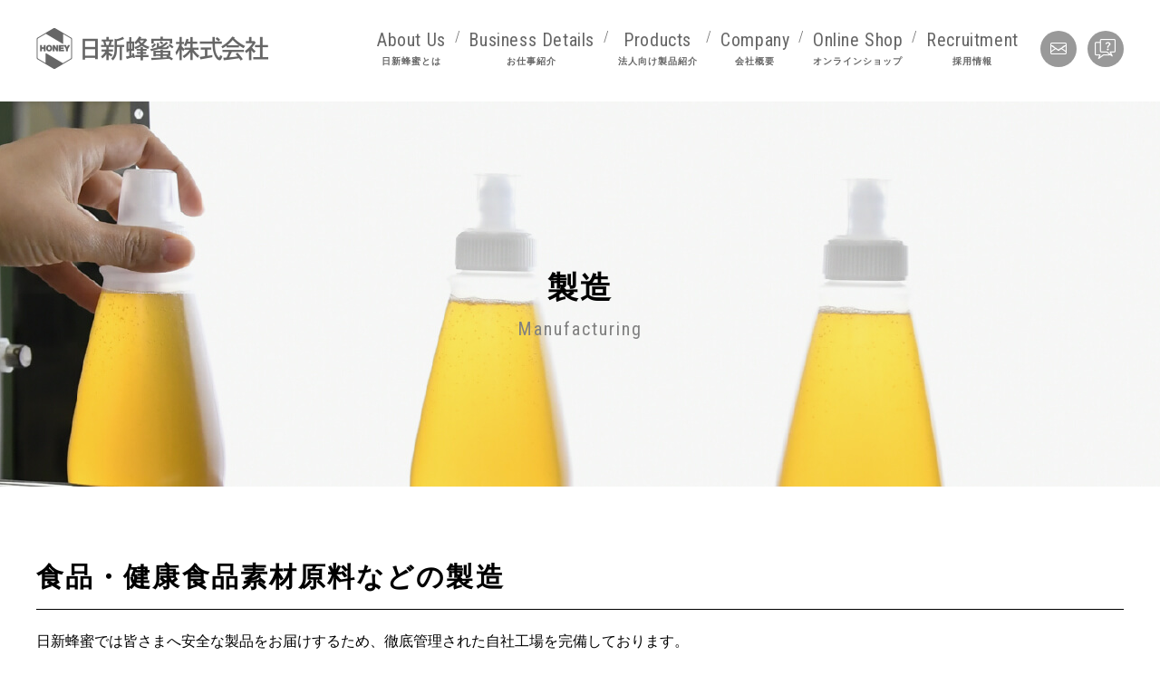

--- FILE ---
content_type: text/html; charset=UTF-8
request_url: https://nisshin-honey.co.jp/working/
body_size: 9945
content:
<!DOCTYPE html>
<!--[if IE 7]>
<html class="ie ie7" lang="lang="ja"">
<![endif]-->
<!--[if IE 8]>
<html class="ie ie8" lang="lang="ja"">
<![endif]-->
<!--[if !(IE 7) | !(IE 8)  ]><!-->
<html lang="ja">
	<!--<![endif]-->
	<head>
		<meta charset="UTF-8" />
		<meta http-equiv="X-UA-Compatible" content="IE=edge,chrome=1" />
				<meta name="viewport" content="width=device-width, initial-scale=1.0,user-scalable=yes, maximum-scale=1.0, minimum-scale=1.0" />
										<meta name="Description" content="製造 Manufacturing 食品・健康食品素材原料などの製造 日新蜂蜜では皆さまへ安全な製品をお届けするため、徹底管理された自社工場を完備しております。工場では原料段階から製造工程、製品ごとに品" />
		<meta property="og:title" content="製造 | 日新蜂蜜株式会社" />
		<meta property="og:description" content="製造 Manufacturing 食品・健康食品素材原料などの製造 日新蜂蜜では皆さまへ安全な製品をお届けするため、徹底管理された自社工場を完備しております。工場では原料段階から製造工程、製品ごとに品 [&hellip;]" />
		<meta property="og:url" content="https://nisshin-honey.co.jp/working/" />
		<meta property="og:image" content="" />
		<meta property="og:author" content="honeyAdmin" />
		
				<meta property="og:site_name" content="日新蜂蜜株式会社 | ハチミツ商品取扱・販売・卸売" />
		<meta property="og:type" content="blog" />
		<meta property="og:locale" content="ja_JP" />

		<meta property="fb:admins" content="" />
		<meta property="fb:app_id" content="" />

		<script src="https://code.jquery.com/jquery-3.5.1.min.js" integrity="sha256-9/aliU8dGd2tb6OSsuzixeV4y/faTqgFtohetphbbj0=" crossorigin="anonymous"></script>
		<script src="https://code.jquery.com/jquery-migrate-3.3.1.min.js" integrity="sha256-APllMc0V4lf/Rb5Cz4idWUCYlBDG3b0EcN1Ushd3hpE=" crossorigin="anonymous"></script>

		<!--favicon-->
		<link rel="shortcut icon" href="https://nisshin-honey.co.jp/favicon.ico">
		<link rel="apple-touch-icon" sizes="180x180" href="https://nisshin-honey.co.jp/apple-touch-icon.png">

					<link rel="canonical" href="/working/">
		
		<link rel="stylesheet" href="https://use.fontawesome.com/releases/v5.5.0/css/all.css" integrity="sha384-ã€€B4dIYHKNBt8Bc12p+WXckhzcICo0wtJAoU8YZTY5qE0Id1GSseTk6S+L3BlXeVIU" crossorigin="anonymous">
		<link href="https://nisshin-honey.co.jp/wp-content/themes/corekara/style.css" rel="stylesheet" type="text/css" />
				<title>製造 &#8211; 日新蜂蜜株式会社</title>
<meta name='robots' content='max-image-preview:large' />
<link rel='dns-prefetch' href='//www.google.com' />
<link rel="alternate" type="application/rss+xml" title="日新蜂蜜株式会社 &raquo; フィード" href="https://nisshin-honey.co.jp/feed/" />
<link rel="alternate" type="application/rss+xml" title="日新蜂蜜株式会社 &raquo; コメントフィード" href="https://nisshin-honey.co.jp/comments/feed/" />
<link rel="alternate" title="oEmbed (JSON)" type="application/json+oembed" href="https://nisshin-honey.co.jp/wp-json/oembed/1.0/embed?url=https%3A%2F%2Fnisshin-honey.co.jp%2Fworking%2F" />
<link rel="alternate" title="oEmbed (XML)" type="text/xml+oembed" href="https://nisshin-honey.co.jp/wp-json/oembed/1.0/embed?url=https%3A%2F%2Fnisshin-honey.co.jp%2Fworking%2F&#038;format=xml" />
<style id='wp-img-auto-sizes-contain-inline-css' type='text/css'>
img:is([sizes=auto i],[sizes^="auto," i]){contain-intrinsic-size:3000px 1500px}
/*# sourceURL=wp-img-auto-sizes-contain-inline-css */
</style>
<style id='wp-emoji-styles-inline-css' type='text/css'>

	img.wp-smiley, img.emoji {
		display: inline !important;
		border: none !important;
		box-shadow: none !important;
		height: 1em !important;
		width: 1em !important;
		margin: 0 0.07em !important;
		vertical-align: -0.1em !important;
		background: none !important;
		padding: 0 !important;
	}
/*# sourceURL=wp-emoji-styles-inline-css */
</style>
<style id='wp-block-library-inline-css' type='text/css'>
:root{--wp-block-synced-color:#7a00df;--wp-block-synced-color--rgb:122,0,223;--wp-bound-block-color:var(--wp-block-synced-color);--wp-editor-canvas-background:#ddd;--wp-admin-theme-color:#007cba;--wp-admin-theme-color--rgb:0,124,186;--wp-admin-theme-color-darker-10:#006ba1;--wp-admin-theme-color-darker-10--rgb:0,107,160.5;--wp-admin-theme-color-darker-20:#005a87;--wp-admin-theme-color-darker-20--rgb:0,90,135;--wp-admin-border-width-focus:2px}@media (min-resolution:192dpi){:root{--wp-admin-border-width-focus:1.5px}}.wp-element-button{cursor:pointer}:root .has-very-light-gray-background-color{background-color:#eee}:root .has-very-dark-gray-background-color{background-color:#313131}:root .has-very-light-gray-color{color:#eee}:root .has-very-dark-gray-color{color:#313131}:root .has-vivid-green-cyan-to-vivid-cyan-blue-gradient-background{background:linear-gradient(135deg,#00d084,#0693e3)}:root .has-purple-crush-gradient-background{background:linear-gradient(135deg,#34e2e4,#4721fb 50%,#ab1dfe)}:root .has-hazy-dawn-gradient-background{background:linear-gradient(135deg,#faaca8,#dad0ec)}:root .has-subdued-olive-gradient-background{background:linear-gradient(135deg,#fafae1,#67a671)}:root .has-atomic-cream-gradient-background{background:linear-gradient(135deg,#fdd79a,#004a59)}:root .has-nightshade-gradient-background{background:linear-gradient(135deg,#330968,#31cdcf)}:root .has-midnight-gradient-background{background:linear-gradient(135deg,#020381,#2874fc)}:root{--wp--preset--font-size--normal:16px;--wp--preset--font-size--huge:42px}.has-regular-font-size{font-size:1em}.has-larger-font-size{font-size:2.625em}.has-normal-font-size{font-size:var(--wp--preset--font-size--normal)}.has-huge-font-size{font-size:var(--wp--preset--font-size--huge)}.has-text-align-center{text-align:center}.has-text-align-left{text-align:left}.has-text-align-right{text-align:right}.has-fit-text{white-space:nowrap!important}#end-resizable-editor-section{display:none}.aligncenter{clear:both}.items-justified-left{justify-content:flex-start}.items-justified-center{justify-content:center}.items-justified-right{justify-content:flex-end}.items-justified-space-between{justify-content:space-between}.screen-reader-text{border:0;clip-path:inset(50%);height:1px;margin:-1px;overflow:hidden;padding:0;position:absolute;width:1px;word-wrap:normal!important}.screen-reader-text:focus{background-color:#ddd;clip-path:none;color:#444;display:block;font-size:1em;height:auto;left:5px;line-height:normal;padding:15px 23px 14px;text-decoration:none;top:5px;width:auto;z-index:100000}html :where(.has-border-color){border-style:solid}html :where([style*=border-top-color]){border-top-style:solid}html :where([style*=border-right-color]){border-right-style:solid}html :where([style*=border-bottom-color]){border-bottom-style:solid}html :where([style*=border-left-color]){border-left-style:solid}html :where([style*=border-width]){border-style:solid}html :where([style*=border-top-width]){border-top-style:solid}html :where([style*=border-right-width]){border-right-style:solid}html :where([style*=border-bottom-width]){border-bottom-style:solid}html :where([style*=border-left-width]){border-left-style:solid}html :where(img[class*=wp-image-]){height:auto;max-width:100%}:where(figure){margin:0 0 1em}html :where(.is-position-sticky){--wp-admin--admin-bar--position-offset:var(--wp-admin--admin-bar--height,0px)}@media screen and (max-width:600px){html :where(.is-position-sticky){--wp-admin--admin-bar--position-offset:0px}}

/*# sourceURL=wp-block-library-inline-css */
</style><style id='global-styles-inline-css' type='text/css'>
:root{--wp--preset--aspect-ratio--square: 1;--wp--preset--aspect-ratio--4-3: 4/3;--wp--preset--aspect-ratio--3-4: 3/4;--wp--preset--aspect-ratio--3-2: 3/2;--wp--preset--aspect-ratio--2-3: 2/3;--wp--preset--aspect-ratio--16-9: 16/9;--wp--preset--aspect-ratio--9-16: 9/16;--wp--preset--color--black: #000000;--wp--preset--color--cyan-bluish-gray: #abb8c3;--wp--preset--color--white: #ffffff;--wp--preset--color--pale-pink: #f78da7;--wp--preset--color--vivid-red: #cf2e2e;--wp--preset--color--luminous-vivid-orange: #ff6900;--wp--preset--color--luminous-vivid-amber: #fcb900;--wp--preset--color--light-green-cyan: #7bdcb5;--wp--preset--color--vivid-green-cyan: #00d084;--wp--preset--color--pale-cyan-blue: #8ed1fc;--wp--preset--color--vivid-cyan-blue: #0693e3;--wp--preset--color--vivid-purple: #9b51e0;--wp--preset--gradient--vivid-cyan-blue-to-vivid-purple: linear-gradient(135deg,rgb(6,147,227) 0%,rgb(155,81,224) 100%);--wp--preset--gradient--light-green-cyan-to-vivid-green-cyan: linear-gradient(135deg,rgb(122,220,180) 0%,rgb(0,208,130) 100%);--wp--preset--gradient--luminous-vivid-amber-to-luminous-vivid-orange: linear-gradient(135deg,rgb(252,185,0) 0%,rgb(255,105,0) 100%);--wp--preset--gradient--luminous-vivid-orange-to-vivid-red: linear-gradient(135deg,rgb(255,105,0) 0%,rgb(207,46,46) 100%);--wp--preset--gradient--very-light-gray-to-cyan-bluish-gray: linear-gradient(135deg,rgb(238,238,238) 0%,rgb(169,184,195) 100%);--wp--preset--gradient--cool-to-warm-spectrum: linear-gradient(135deg,rgb(74,234,220) 0%,rgb(151,120,209) 20%,rgb(207,42,186) 40%,rgb(238,44,130) 60%,rgb(251,105,98) 80%,rgb(254,248,76) 100%);--wp--preset--gradient--blush-light-purple: linear-gradient(135deg,rgb(255,206,236) 0%,rgb(152,150,240) 100%);--wp--preset--gradient--blush-bordeaux: linear-gradient(135deg,rgb(254,205,165) 0%,rgb(254,45,45) 50%,rgb(107,0,62) 100%);--wp--preset--gradient--luminous-dusk: linear-gradient(135deg,rgb(255,203,112) 0%,rgb(199,81,192) 50%,rgb(65,88,208) 100%);--wp--preset--gradient--pale-ocean: linear-gradient(135deg,rgb(255,245,203) 0%,rgb(182,227,212) 50%,rgb(51,167,181) 100%);--wp--preset--gradient--electric-grass: linear-gradient(135deg,rgb(202,248,128) 0%,rgb(113,206,126) 100%);--wp--preset--gradient--midnight: linear-gradient(135deg,rgb(2,3,129) 0%,rgb(40,116,252) 100%);--wp--preset--font-size--small: 13px;--wp--preset--font-size--medium: 20px;--wp--preset--font-size--large: 36px;--wp--preset--font-size--x-large: 42px;--wp--preset--spacing--20: 0.44rem;--wp--preset--spacing--30: 0.67rem;--wp--preset--spacing--40: 1rem;--wp--preset--spacing--50: 1.5rem;--wp--preset--spacing--60: 2.25rem;--wp--preset--spacing--70: 3.38rem;--wp--preset--spacing--80: 5.06rem;--wp--preset--shadow--natural: 6px 6px 9px rgba(0, 0, 0, 0.2);--wp--preset--shadow--deep: 12px 12px 50px rgba(0, 0, 0, 0.4);--wp--preset--shadow--sharp: 6px 6px 0px rgba(0, 0, 0, 0.2);--wp--preset--shadow--outlined: 6px 6px 0px -3px rgb(255, 255, 255), 6px 6px rgb(0, 0, 0);--wp--preset--shadow--crisp: 6px 6px 0px rgb(0, 0, 0);}:where(.is-layout-flex){gap: 0.5em;}:where(.is-layout-grid){gap: 0.5em;}body .is-layout-flex{display: flex;}.is-layout-flex{flex-wrap: wrap;align-items: center;}.is-layout-flex > :is(*, div){margin: 0;}body .is-layout-grid{display: grid;}.is-layout-grid > :is(*, div){margin: 0;}:where(.wp-block-columns.is-layout-flex){gap: 2em;}:where(.wp-block-columns.is-layout-grid){gap: 2em;}:where(.wp-block-post-template.is-layout-flex){gap: 1.25em;}:where(.wp-block-post-template.is-layout-grid){gap: 1.25em;}.has-black-color{color: var(--wp--preset--color--black) !important;}.has-cyan-bluish-gray-color{color: var(--wp--preset--color--cyan-bluish-gray) !important;}.has-white-color{color: var(--wp--preset--color--white) !important;}.has-pale-pink-color{color: var(--wp--preset--color--pale-pink) !important;}.has-vivid-red-color{color: var(--wp--preset--color--vivid-red) !important;}.has-luminous-vivid-orange-color{color: var(--wp--preset--color--luminous-vivid-orange) !important;}.has-luminous-vivid-amber-color{color: var(--wp--preset--color--luminous-vivid-amber) !important;}.has-light-green-cyan-color{color: var(--wp--preset--color--light-green-cyan) !important;}.has-vivid-green-cyan-color{color: var(--wp--preset--color--vivid-green-cyan) !important;}.has-pale-cyan-blue-color{color: var(--wp--preset--color--pale-cyan-blue) !important;}.has-vivid-cyan-blue-color{color: var(--wp--preset--color--vivid-cyan-blue) !important;}.has-vivid-purple-color{color: var(--wp--preset--color--vivid-purple) !important;}.has-black-background-color{background-color: var(--wp--preset--color--black) !important;}.has-cyan-bluish-gray-background-color{background-color: var(--wp--preset--color--cyan-bluish-gray) !important;}.has-white-background-color{background-color: var(--wp--preset--color--white) !important;}.has-pale-pink-background-color{background-color: var(--wp--preset--color--pale-pink) !important;}.has-vivid-red-background-color{background-color: var(--wp--preset--color--vivid-red) !important;}.has-luminous-vivid-orange-background-color{background-color: var(--wp--preset--color--luminous-vivid-orange) !important;}.has-luminous-vivid-amber-background-color{background-color: var(--wp--preset--color--luminous-vivid-amber) !important;}.has-light-green-cyan-background-color{background-color: var(--wp--preset--color--light-green-cyan) !important;}.has-vivid-green-cyan-background-color{background-color: var(--wp--preset--color--vivid-green-cyan) !important;}.has-pale-cyan-blue-background-color{background-color: var(--wp--preset--color--pale-cyan-blue) !important;}.has-vivid-cyan-blue-background-color{background-color: var(--wp--preset--color--vivid-cyan-blue) !important;}.has-vivid-purple-background-color{background-color: var(--wp--preset--color--vivid-purple) !important;}.has-black-border-color{border-color: var(--wp--preset--color--black) !important;}.has-cyan-bluish-gray-border-color{border-color: var(--wp--preset--color--cyan-bluish-gray) !important;}.has-white-border-color{border-color: var(--wp--preset--color--white) !important;}.has-pale-pink-border-color{border-color: var(--wp--preset--color--pale-pink) !important;}.has-vivid-red-border-color{border-color: var(--wp--preset--color--vivid-red) !important;}.has-luminous-vivid-orange-border-color{border-color: var(--wp--preset--color--luminous-vivid-orange) !important;}.has-luminous-vivid-amber-border-color{border-color: var(--wp--preset--color--luminous-vivid-amber) !important;}.has-light-green-cyan-border-color{border-color: var(--wp--preset--color--light-green-cyan) !important;}.has-vivid-green-cyan-border-color{border-color: var(--wp--preset--color--vivid-green-cyan) !important;}.has-pale-cyan-blue-border-color{border-color: var(--wp--preset--color--pale-cyan-blue) !important;}.has-vivid-cyan-blue-border-color{border-color: var(--wp--preset--color--vivid-cyan-blue) !important;}.has-vivid-purple-border-color{border-color: var(--wp--preset--color--vivid-purple) !important;}.has-vivid-cyan-blue-to-vivid-purple-gradient-background{background: var(--wp--preset--gradient--vivid-cyan-blue-to-vivid-purple) !important;}.has-light-green-cyan-to-vivid-green-cyan-gradient-background{background: var(--wp--preset--gradient--light-green-cyan-to-vivid-green-cyan) !important;}.has-luminous-vivid-amber-to-luminous-vivid-orange-gradient-background{background: var(--wp--preset--gradient--luminous-vivid-amber-to-luminous-vivid-orange) !important;}.has-luminous-vivid-orange-to-vivid-red-gradient-background{background: var(--wp--preset--gradient--luminous-vivid-orange-to-vivid-red) !important;}.has-very-light-gray-to-cyan-bluish-gray-gradient-background{background: var(--wp--preset--gradient--very-light-gray-to-cyan-bluish-gray) !important;}.has-cool-to-warm-spectrum-gradient-background{background: var(--wp--preset--gradient--cool-to-warm-spectrum) !important;}.has-blush-light-purple-gradient-background{background: var(--wp--preset--gradient--blush-light-purple) !important;}.has-blush-bordeaux-gradient-background{background: var(--wp--preset--gradient--blush-bordeaux) !important;}.has-luminous-dusk-gradient-background{background: var(--wp--preset--gradient--luminous-dusk) !important;}.has-pale-ocean-gradient-background{background: var(--wp--preset--gradient--pale-ocean) !important;}.has-electric-grass-gradient-background{background: var(--wp--preset--gradient--electric-grass) !important;}.has-midnight-gradient-background{background: var(--wp--preset--gradient--midnight) !important;}.has-small-font-size{font-size: var(--wp--preset--font-size--small) !important;}.has-medium-font-size{font-size: var(--wp--preset--font-size--medium) !important;}.has-large-font-size{font-size: var(--wp--preset--font-size--large) !important;}.has-x-large-font-size{font-size: var(--wp--preset--font-size--x-large) !important;}
/*# sourceURL=global-styles-inline-css */
</style>

<style id='classic-theme-styles-inline-css' type='text/css'>
/*! This file is auto-generated */
.wp-block-button__link{color:#fff;background-color:#32373c;border-radius:9999px;box-shadow:none;text-decoration:none;padding:calc(.667em + 2px) calc(1.333em + 2px);font-size:1.125em}.wp-block-file__button{background:#32373c;color:#fff;text-decoration:none}
/*# sourceURL=/wp-includes/css/classic-themes.min.css */
</style>
<link rel='stylesheet' id='contact-form-7-css' href='https://nisshin-honey.co.jp/wp-content/plugins/contact-form-7/includes/css/styles.css?ver=5.4.2' type='text/css' media='all' />
<link rel='stylesheet' id='base-css' href='https://nisshin-honey.co.jp/wp-content/themes/corekara/edit_sp/style.css' type='text/css' media='all' />
<link rel='stylesheet' id='grid-css' href='https://nisshin-honey.co.jp/wp-content/themes/corekara/library/grid.css' type='text/css' media='all' />
<link rel='stylesheet' id='editstyle-css' href='https://nisshin-honey.co.jp/wp-content/themes/corekara/edit_responsive/edit_style.css' type='text/css' media='all' />
<link rel="https://api.w.org/" href="https://nisshin-honey.co.jp/wp-json/" /><link rel="alternate" title="JSON" type="application/json" href="https://nisshin-honey.co.jp/wp-json/wp/v2/pages/50" /><link rel="canonical" href="https://nisshin-honey.co.jp/working/" />
<link rel='shortlink' href='https://nisshin-honey.co.jp/?p=50' />
<link rel="icon" href="https://nisshin-honey.co.jp/wp-content/uploads/2021/07/apple-touch-icon-150x150.png" sizes="32x32" />
<link rel="icon" href="https://nisshin-honey.co.jp/wp-content/uploads/2021/07/apple-touch-icon.png" sizes="192x192" />
<link rel="apple-touch-icon" href="https://nisshin-honey.co.jp/wp-content/uploads/2021/07/apple-touch-icon.png" />
<meta name="msapplication-TileImage" content="https://nisshin-honey.co.jp/wp-content/uploads/2021/07/apple-touch-icon.png" />

  <!-- common file -->
  <link href="https://fonts.googleapis.com/css2?family=Roboto+Condensed:wght@300;400;700&display=swap" rel="stylesheet">
  <link href="https://nisshin-honey.co.jp/wp-content/themes/corekara/resources/css/style.css" rel="stylesheet" type="text/css">
  <link href="https://fonts.googleapis.com/css2?family=Lexend+Tera&display=swap" rel="stylesheet">
  <script src="https://cdn.jsdelivr.net/npm/jquery@3/dist/jquery.min.js"></script>
  <script type="text/javascript" src="https://nisshin-honey.co.jp/wp-content/themes/corekara/resources/js/common.js"></script>
  <!-- common file -->

  <!-- Slick.js -->
  <script type="text/javascript" src="https://nisshin-honey.co.jp/wp-content/themes/corekara/resources/js/slick/slick.min.js"></script>
  <link href="https://nisshin-honey.co.jp/wp-content/themes/corekara/resources/js/slick/slick.css" rel="stylesheet" type="text/css">
  <link href="https://nisshin-honey.co.jp/wp-content/themes/corekara/resources/js/slick/slick-theme.css" rel="stylesheet" type="text/css">
  <!-- Slick.js -->

  <link href="https://nisshin-honey.co.jp/wp-content/themes/corekara/resources/css/layout-top.css" rel="stylesheet" type="text/css">
  <link href="https://nisshin-honey.co.jp/wp-content/themes/corekara/resources/css/layout-news.css" rel="stylesheet" type="text/css">
  <link href="https://nisshin-honey.co.jp/wp-content/themes/corekara/resources/css/underlayer.css" rel="stylesheet" type="text/css">

		<link href="https://nisshin-honey.co.jp/wp-content/themes/corekara/plus.css?t=202601201258" rel="stylesheet" type="text/css" />
									
  <script type="text/javascript" src="https://nisshin-honey.co.jp/wp-content/themes/corekara/resources/js/top.js"></script>


	</head>

	<body class="wp-singular page-template-default page page-id-50 wp-theme-corekara">
		<!-- ヘッダー -->



<header class="g-header">
  <div class="normal-header-block js-normal-header-block js-scroll">
    <div class="inner adjust-width">
      <div class="logo-block">
        <a href="/">
          <img src="https://nisshin-honey.co.jp/wp-content/themes/corekara/resources/images/common/logo.png" alt="日新蜂蜜株式会社" class="main-logo">
          <img src="https://nisshin-honey.co.jp/wp-content/themes/corekara/resources/images/common/logo-gray.png" alt="日新蜂蜜株式会社" class="sub-logo">
        </a>
      </div>

      <nav class="nav-link-list-block js-clone-original">
        <ul class="nav-link-items">
          <li class="item product-line-up item01">
            <a href="/about-us/">
              <span class="en">About Us</span>
              <span class="ja">日新蜂蜜とは</span>
            </a>
          </li>

          <li class="item working-flow item02">
            <a href="/mission/">
              <span class="en">Business Details</span>
              <span class="ja">お仕事紹介</span>
            </a>
          </li>

          <li class="item research-system item03">
            <a href="/product/">
              <span class="en">Products</span>
              <span class="ja">法人向け製品紹介</span>
            </a>
          </li>

          <li class="item quality-control item04">
            <a href="/company/">
              <span class="en">Company</span>
              <span class="ja">会社概要</span>
            </a>
          </li>

          <li class="item corprate-profile item05">
            <a href="https://nisshin-honey.shop/" target="_blank">
              <span class="en">Online Shop</span>
              <span class="ja">オンラインショップ </span>
            </a>
          </li>

          <li class="item recruitment item06">
            <a href="/recruit/">
              <span class="en">Recruitment</span>
              <span class="ja">採用情報</span>
            </a>
          </li>
        </ul>
      </nav>
      <!-- /.nav-link-list-block -->

      <div class="icon-nav-block">
        <a href="/mail/" class="icon-link -mail">
          <img src="https://nisshin-honey.co.jp/wp-content/themes/corekara/resources/images/common/header-icon-mail.png" alt="お問い合わせ" class="icon main-icon">
          <img src="https://nisshin-honey.co.jp/wp-content/themes/corekara/resources/images/common/header-icon-mail-scroll.png" alt="お問い合わせ" class="icon sub-icon">
        </a>

        <a href="/faq/" class="icon-link -faq">
          <img src="https://nisshin-honey.co.jp/wp-content/themes/corekara/resources/images/common/header-icon-faq.png" alt="よくあるご質問" class="icon main-icon">
          <img src="https://nisshin-honey.co.jp/wp-content/themes/corekara/resources/images/common/header-icon-faq-scroll.png" alt="よくあるご質問" class="icon sub-icon">
        </a>
      </div>

      <div class="sp-menu-button js-sp-menu-button">
        <div class="inner">
          <span class="line"></span>
        </div>
      </div>
      <!-- /.icon-nav-block -->
    </div>
    <!-- /.adjust-width -->
  </div>

  <div class="clone-header js-clone-header js-sp-btn"><nav class="nav-link-list-block js-clone-original">
      </nav></div>
  <!-- /.normal-header-block -->
</header>
<!-- //ヘッダー -->
<!--handmade-->

<div class="underlayer working fadeIn">
  <h1 class="title_bg">
    <span>
      <span class="ja">製造</span>
      <span class="en">Manufacturing</span>
    </span>
  </h1>

  <div class="adjust-width cont01">
  <h2 class="h2A">食品・健康食品素材原料などの製造</h2>
  <p class="text">日新蜂蜜では皆さまへ安全な製品をお届けするため、徹底管理された自社工場を完備しております。<br>工場では原料段階から製造工程、製品ごとに品質チェックを行っております。</p>

  <h3>本社工場での製造</h3>
  <p class="text tac">主に蜂蜜を製造しています。</p>
  <p class="img tac"><img decoding="async" src="https://nisshin-honey.co.jp/wp-content/themes/corekara/resources/images/working/img_01.jpg" alt=""></p>
  <div class="text_box">
    <h4>液体自動充填ライン</h4>
    <p class="text">蜂蜜をはじめとし、様々な中～高粘度の液体原料充填に対応しています。<br>対応容器：ポリ容器、瓶<br>【例】はちみつ・オリゴ糖・シロップ</p>
  </div>
  <ul class="flow_list -col6">
    <li><span>原料溶解<br>仕込み</span></li>
    <li><span>ろ過</span></li>
    <li><span>貯蜜</span></li>
    <li><span>充填</span></li>
    <li><span>検品</span></li>
    <li><span>包装</span></li>
  </ul>
  <div class="text_box">
    <h4>蜂蜜精製プラント</h4>
    <p class="text">主に清涼飲料水や、医薬品に使用する精製蜂蜜を製造しています。<br>条件により果汁などの脱臭・脱色も可能です。</p>
  </div>
  <ul class="flow_list -col7">
    <li><span>原料溶解<br>仕込み</span></li>
    <li><span>活性炭処理</span></li>
    <li><span>ろ過</span></li>
    <li><span>イオン交換処理</span></li>
    <li><span>糖度調整</span></li>
    <li><span>貯蜜</span></li>
    <li><span>充填</span></li>
  </ul>
  <div class="text_box">
    <h4>UF(限外ろ過）プラント</h4>
    <p class="text nbr">蜂蜜をUF膜(限外ろ過膜)でろ過し、風味や特徴を残した<br>脱タンパク蜂蜜を製造する設備です。</p>
  </div>
  <ul class="flow_list -col6">
    <li><span>原料溶解<br>仕込み</span></li>
    <li><span>限外ろ過</span></li>
    <li><span>糖度調整</span></li>
    <li><span>貯蜜</span></li>
    <li><span>充填</span></li>
  </ul>
</div>

<div class="adjust-width cont02">
  <h3>南條工場での製造</h3>
  <p class="text tac nbr left_sp">各種原料のブレンド・抽出・ろ過・精製・濃縮・充填設備と長年培ったノウハウを活用した委託加工を承っています。<br>エキス抽出・酵素分解・清澄度の高いエキスの加工や、濃縮技術により粘性の高いエキスへの加工も得意としています。<br>さらに、協力会社様と連携し、得られたエキスの乾燥・粉末化も可能です。<br>機能性素材のOEM（お客様ブランドでの商品化）など、お客様のニーズに細かに対応いたします。<br>ご要望やご質問等、お気軽にお寄せください。</p>
  <p class="img tac"><img decoding="async" src="https://nisshin-honey.co.jp/wp-content/themes/corekara/resources/images/working/img_02.jpg" alt=""></p>

  <p class="img"><img decoding="async" src="https://nisshin-honey.co.jp/wp-content/themes/corekara/resources/images/working/img_03.jpg" alt="製造フローについて"></p>


  <a href="/product/" class="standard-button -arrow02">
    <span class="text">法人向け製品紹介</span>
  </a>

</div>
</div>

<!-- フッター -->
<!-- フッター -->
<div class="foot-on-nav-container">
  <div class="adjust-width">
    <div class="items">
      <a href="/company/" class="item">
        <div class="text">
          <span class="ja">会社概要</span>
          <span class="en">Company Profile</span>
        </div>
      </a>
      <a href="/mail/" class="item">
        <div class="text">
          <span class="ja">お問い合わせ</span>
          <span class="en">Contact</span>
        </div>
      </a>
      <a href="/faq/" class="item">
        <div class="text">
          <span class="ja">よくあるご質問</span>
          <span class="en">FAQ</span>
        </div>
      </a>
    </div>
	<div class="footer_link_wrap">
		<ul class="footer_links flbox">
			<li><a href="/about-us/">日新蜂蜜とは</a></li>
			<li><a href="/mission/">お仕事紹介</a></li>
			<li><a href="/product/">法人向け製品紹介</a></li>
			<li><a href="/quality/">品質管理</a></li>
			<li><a href="/working/">製造</a></li>
			<li><a href="/research/">研究開発</a></li>
			<li><a href="/oem/">OEMのご提案</a></li>
			<li><a href="/history/">あゆみ</a></li>
			<li><a href="/sdgs2/">SDGs</a></li>
			<li><a href="/recruit/">採用情報</a></li>
			<li><a href="https://nisshin-honey.shop/" target="_blank">オンラインショップ</a></li>
		</ul>
	</div>
  </div>
</div>
<footer class="g-footer">
  <div class="inner adjust-width">
    <a class="foot-logo-block" href="/">
      <img src="https://nisshin-honey.co.jp/wp-content/themes/corekara/resources/images/common/footer-logo.png" alt="日新蜂蜜株式会社">
    </a>

    <div class="copy-right-block">
      <small class="copyright">Copyright© 2021 nisshin-honey  Online All rights reserved.</small>
      <div class="ban-text">【掲載記事・写真・イラストなどの無断複写・転載等を禁じます。】</div>
    </div>
  </div>
  <!-- /.inner.adjust-width -->
</footer>
<!-- //フッター -->

<script>
$(function(){
  var headerHight = 50; //headerHight
  $('a[href^="#"]').click(function(){
    var speed = 500;
    var href= $(this).attr("href");
    var target = $(href == "#" || href == "" ? 'html' : href);
    var position = target.offset().top-headerHight;
    $("html, body").animate({scrollTop:position}, speed, "swing");
    return false;
  });
});
</script><!-- //フッター -->

<script type="speculationrules">
{"prefetch":[{"source":"document","where":{"and":[{"href_matches":"/*"},{"not":{"href_matches":["/wp-*.php","/wp-admin/*","/wp-content/uploads/*","/wp-content/*","/wp-content/plugins/*","/wp-content/themes/corekara/*","/*\\?(.+)"]}},{"not":{"selector_matches":"a[rel~=\"nofollow\"]"}},{"not":{"selector_matches":".no-prefetch, .no-prefetch a"}}]},"eagerness":"conservative"}]}
</script>
<script type="text/javascript" src="https://nisshin-honey.co.jp/wp-includes/js/dist/vendor/wp-polyfill.min.js?ver=3.15.0" id="wp-polyfill-js"></script>
<script type="text/javascript" id="contact-form-7-js-extra">
/* <![CDATA[ */
var wpcf7 = {"api":{"root":"https://nisshin-honey.co.jp/wp-json/","namespace":"contact-form-7/v1"}};
//# sourceURL=contact-form-7-js-extra
/* ]]> */
</script>
<script type="text/javascript" src="https://nisshin-honey.co.jp/wp-content/plugins/contact-form-7/includes/js/index.js?ver=5.4.2" id="contact-form-7-js"></script>
<script type="text/javascript" src="https://www.google.com/recaptcha/api.js?render=6LdgBt4bAAAAAL8RlJ3cf6fsMoRq1GHLIoWliQ4-&amp;ver=3.0" id="google-recaptcha-js"></script>
<script type="text/javascript" id="wpcf7-recaptcha-js-extra">
/* <![CDATA[ */
var wpcf7_recaptcha = {"sitekey":"6LdgBt4bAAAAAL8RlJ3cf6fsMoRq1GHLIoWliQ4-","actions":{"homepage":"homepage","contactform":"contactform"}};
//# sourceURL=wpcf7-recaptcha-js-extra
/* ]]> */
</script>
<script type="text/javascript" src="https://nisshin-honey.co.jp/wp-content/plugins/contact-form-7/modules/recaptcha/index.js?ver=5.4.2" id="wpcf7-recaptcha-js"></script>
<script type="text/javascript" src="https://nisshin-honey.co.jp/wp-includes/js/comment-reply.min.js" id="comment-reply-js" async="async" data-wp-strategy="async" fetchpriority="low"></script>
<script id="wp-emoji-settings" type="application/json">
{"baseUrl":"https://s.w.org/images/core/emoji/17.0.2/72x72/","ext":".png","svgUrl":"https://s.w.org/images/core/emoji/17.0.2/svg/","svgExt":".svg","source":{"concatemoji":"https://nisshin-honey.co.jp/wp-includes/js/wp-emoji-release.min.js"}}
</script>
<script type="module">
/* <![CDATA[ */
/*! This file is auto-generated */
const a=JSON.parse(document.getElementById("wp-emoji-settings").textContent),o=(window._wpemojiSettings=a,"wpEmojiSettingsSupports"),s=["flag","emoji"];function i(e){try{var t={supportTests:e,timestamp:(new Date).valueOf()};sessionStorage.setItem(o,JSON.stringify(t))}catch(e){}}function c(e,t,n){e.clearRect(0,0,e.canvas.width,e.canvas.height),e.fillText(t,0,0);t=new Uint32Array(e.getImageData(0,0,e.canvas.width,e.canvas.height).data);e.clearRect(0,0,e.canvas.width,e.canvas.height),e.fillText(n,0,0);const a=new Uint32Array(e.getImageData(0,0,e.canvas.width,e.canvas.height).data);return t.every((e,t)=>e===a[t])}function p(e,t){e.clearRect(0,0,e.canvas.width,e.canvas.height),e.fillText(t,0,0);var n=e.getImageData(16,16,1,1);for(let e=0;e<n.data.length;e++)if(0!==n.data[e])return!1;return!0}function u(e,t,n,a){switch(t){case"flag":return n(e,"\ud83c\udff3\ufe0f\u200d\u26a7\ufe0f","\ud83c\udff3\ufe0f\u200b\u26a7\ufe0f")?!1:!n(e,"\ud83c\udde8\ud83c\uddf6","\ud83c\udde8\u200b\ud83c\uddf6")&&!n(e,"\ud83c\udff4\udb40\udc67\udb40\udc62\udb40\udc65\udb40\udc6e\udb40\udc67\udb40\udc7f","\ud83c\udff4\u200b\udb40\udc67\u200b\udb40\udc62\u200b\udb40\udc65\u200b\udb40\udc6e\u200b\udb40\udc67\u200b\udb40\udc7f");case"emoji":return!a(e,"\ud83e\u1fac8")}return!1}function f(e,t,n,a){let r;const o=(r="undefined"!=typeof WorkerGlobalScope&&self instanceof WorkerGlobalScope?new OffscreenCanvas(300,150):document.createElement("canvas")).getContext("2d",{willReadFrequently:!0}),s=(o.textBaseline="top",o.font="600 32px Arial",{});return e.forEach(e=>{s[e]=t(o,e,n,a)}),s}function r(e){var t=document.createElement("script");t.src=e,t.defer=!0,document.head.appendChild(t)}a.supports={everything:!0,everythingExceptFlag:!0},new Promise(t=>{let n=function(){try{var e=JSON.parse(sessionStorage.getItem(o));if("object"==typeof e&&"number"==typeof e.timestamp&&(new Date).valueOf()<e.timestamp+604800&&"object"==typeof e.supportTests)return e.supportTests}catch(e){}return null}();if(!n){if("undefined"!=typeof Worker&&"undefined"!=typeof OffscreenCanvas&&"undefined"!=typeof URL&&URL.createObjectURL&&"undefined"!=typeof Blob)try{var e="postMessage("+f.toString()+"("+[JSON.stringify(s),u.toString(),c.toString(),p.toString()].join(",")+"));",a=new Blob([e],{type:"text/javascript"});const r=new Worker(URL.createObjectURL(a),{name:"wpTestEmojiSupports"});return void(r.onmessage=e=>{i(n=e.data),r.terminate(),t(n)})}catch(e){}i(n=f(s,u,c,p))}t(n)}).then(e=>{for(const n in e)a.supports[n]=e[n],a.supports.everything=a.supports.everything&&a.supports[n],"flag"!==n&&(a.supports.everythingExceptFlag=a.supports.everythingExceptFlag&&a.supports[n]);var t;a.supports.everythingExceptFlag=a.supports.everythingExceptFlag&&!a.supports.flag,a.supports.everything||((t=a.source||{}).concatemoji?r(t.concatemoji):t.wpemoji&&t.twemoji&&(r(t.twemoji),r(t.wpemoji)))});
//# sourceURL=https://nisshin-honey.co.jp/wp-includes/js/wp-emoji-loader.min.js
/* ]]> */
</script>
</body>
</html>


--- FILE ---
content_type: text/html; charset=utf-8
request_url: https://www.google.com/recaptcha/api2/anchor?ar=1&k=6LdgBt4bAAAAAL8RlJ3cf6fsMoRq1GHLIoWliQ4-&co=aHR0cHM6Ly9uaXNzaGluLWhvbmV5LmNvLmpwOjQ0Mw..&hl=en&v=PoyoqOPhxBO7pBk68S4YbpHZ&size=invisible&anchor-ms=20000&execute-ms=30000&cb=jaeue8hn20n3
body_size: 48862
content:
<!DOCTYPE HTML><html dir="ltr" lang="en"><head><meta http-equiv="Content-Type" content="text/html; charset=UTF-8">
<meta http-equiv="X-UA-Compatible" content="IE=edge">
<title>reCAPTCHA</title>
<style type="text/css">
/* cyrillic-ext */
@font-face {
  font-family: 'Roboto';
  font-style: normal;
  font-weight: 400;
  font-stretch: 100%;
  src: url(//fonts.gstatic.com/s/roboto/v48/KFO7CnqEu92Fr1ME7kSn66aGLdTylUAMa3GUBHMdazTgWw.woff2) format('woff2');
  unicode-range: U+0460-052F, U+1C80-1C8A, U+20B4, U+2DE0-2DFF, U+A640-A69F, U+FE2E-FE2F;
}
/* cyrillic */
@font-face {
  font-family: 'Roboto';
  font-style: normal;
  font-weight: 400;
  font-stretch: 100%;
  src: url(//fonts.gstatic.com/s/roboto/v48/KFO7CnqEu92Fr1ME7kSn66aGLdTylUAMa3iUBHMdazTgWw.woff2) format('woff2');
  unicode-range: U+0301, U+0400-045F, U+0490-0491, U+04B0-04B1, U+2116;
}
/* greek-ext */
@font-face {
  font-family: 'Roboto';
  font-style: normal;
  font-weight: 400;
  font-stretch: 100%;
  src: url(//fonts.gstatic.com/s/roboto/v48/KFO7CnqEu92Fr1ME7kSn66aGLdTylUAMa3CUBHMdazTgWw.woff2) format('woff2');
  unicode-range: U+1F00-1FFF;
}
/* greek */
@font-face {
  font-family: 'Roboto';
  font-style: normal;
  font-weight: 400;
  font-stretch: 100%;
  src: url(//fonts.gstatic.com/s/roboto/v48/KFO7CnqEu92Fr1ME7kSn66aGLdTylUAMa3-UBHMdazTgWw.woff2) format('woff2');
  unicode-range: U+0370-0377, U+037A-037F, U+0384-038A, U+038C, U+038E-03A1, U+03A3-03FF;
}
/* math */
@font-face {
  font-family: 'Roboto';
  font-style: normal;
  font-weight: 400;
  font-stretch: 100%;
  src: url(//fonts.gstatic.com/s/roboto/v48/KFO7CnqEu92Fr1ME7kSn66aGLdTylUAMawCUBHMdazTgWw.woff2) format('woff2');
  unicode-range: U+0302-0303, U+0305, U+0307-0308, U+0310, U+0312, U+0315, U+031A, U+0326-0327, U+032C, U+032F-0330, U+0332-0333, U+0338, U+033A, U+0346, U+034D, U+0391-03A1, U+03A3-03A9, U+03B1-03C9, U+03D1, U+03D5-03D6, U+03F0-03F1, U+03F4-03F5, U+2016-2017, U+2034-2038, U+203C, U+2040, U+2043, U+2047, U+2050, U+2057, U+205F, U+2070-2071, U+2074-208E, U+2090-209C, U+20D0-20DC, U+20E1, U+20E5-20EF, U+2100-2112, U+2114-2115, U+2117-2121, U+2123-214F, U+2190, U+2192, U+2194-21AE, U+21B0-21E5, U+21F1-21F2, U+21F4-2211, U+2213-2214, U+2216-22FF, U+2308-230B, U+2310, U+2319, U+231C-2321, U+2336-237A, U+237C, U+2395, U+239B-23B7, U+23D0, U+23DC-23E1, U+2474-2475, U+25AF, U+25B3, U+25B7, U+25BD, U+25C1, U+25CA, U+25CC, U+25FB, U+266D-266F, U+27C0-27FF, U+2900-2AFF, U+2B0E-2B11, U+2B30-2B4C, U+2BFE, U+3030, U+FF5B, U+FF5D, U+1D400-1D7FF, U+1EE00-1EEFF;
}
/* symbols */
@font-face {
  font-family: 'Roboto';
  font-style: normal;
  font-weight: 400;
  font-stretch: 100%;
  src: url(//fonts.gstatic.com/s/roboto/v48/KFO7CnqEu92Fr1ME7kSn66aGLdTylUAMaxKUBHMdazTgWw.woff2) format('woff2');
  unicode-range: U+0001-000C, U+000E-001F, U+007F-009F, U+20DD-20E0, U+20E2-20E4, U+2150-218F, U+2190, U+2192, U+2194-2199, U+21AF, U+21E6-21F0, U+21F3, U+2218-2219, U+2299, U+22C4-22C6, U+2300-243F, U+2440-244A, U+2460-24FF, U+25A0-27BF, U+2800-28FF, U+2921-2922, U+2981, U+29BF, U+29EB, U+2B00-2BFF, U+4DC0-4DFF, U+FFF9-FFFB, U+10140-1018E, U+10190-1019C, U+101A0, U+101D0-101FD, U+102E0-102FB, U+10E60-10E7E, U+1D2C0-1D2D3, U+1D2E0-1D37F, U+1F000-1F0FF, U+1F100-1F1AD, U+1F1E6-1F1FF, U+1F30D-1F30F, U+1F315, U+1F31C, U+1F31E, U+1F320-1F32C, U+1F336, U+1F378, U+1F37D, U+1F382, U+1F393-1F39F, U+1F3A7-1F3A8, U+1F3AC-1F3AF, U+1F3C2, U+1F3C4-1F3C6, U+1F3CA-1F3CE, U+1F3D4-1F3E0, U+1F3ED, U+1F3F1-1F3F3, U+1F3F5-1F3F7, U+1F408, U+1F415, U+1F41F, U+1F426, U+1F43F, U+1F441-1F442, U+1F444, U+1F446-1F449, U+1F44C-1F44E, U+1F453, U+1F46A, U+1F47D, U+1F4A3, U+1F4B0, U+1F4B3, U+1F4B9, U+1F4BB, U+1F4BF, U+1F4C8-1F4CB, U+1F4D6, U+1F4DA, U+1F4DF, U+1F4E3-1F4E6, U+1F4EA-1F4ED, U+1F4F7, U+1F4F9-1F4FB, U+1F4FD-1F4FE, U+1F503, U+1F507-1F50B, U+1F50D, U+1F512-1F513, U+1F53E-1F54A, U+1F54F-1F5FA, U+1F610, U+1F650-1F67F, U+1F687, U+1F68D, U+1F691, U+1F694, U+1F698, U+1F6AD, U+1F6B2, U+1F6B9-1F6BA, U+1F6BC, U+1F6C6-1F6CF, U+1F6D3-1F6D7, U+1F6E0-1F6EA, U+1F6F0-1F6F3, U+1F6F7-1F6FC, U+1F700-1F7FF, U+1F800-1F80B, U+1F810-1F847, U+1F850-1F859, U+1F860-1F887, U+1F890-1F8AD, U+1F8B0-1F8BB, U+1F8C0-1F8C1, U+1F900-1F90B, U+1F93B, U+1F946, U+1F984, U+1F996, U+1F9E9, U+1FA00-1FA6F, U+1FA70-1FA7C, U+1FA80-1FA89, U+1FA8F-1FAC6, U+1FACE-1FADC, U+1FADF-1FAE9, U+1FAF0-1FAF8, U+1FB00-1FBFF;
}
/* vietnamese */
@font-face {
  font-family: 'Roboto';
  font-style: normal;
  font-weight: 400;
  font-stretch: 100%;
  src: url(//fonts.gstatic.com/s/roboto/v48/KFO7CnqEu92Fr1ME7kSn66aGLdTylUAMa3OUBHMdazTgWw.woff2) format('woff2');
  unicode-range: U+0102-0103, U+0110-0111, U+0128-0129, U+0168-0169, U+01A0-01A1, U+01AF-01B0, U+0300-0301, U+0303-0304, U+0308-0309, U+0323, U+0329, U+1EA0-1EF9, U+20AB;
}
/* latin-ext */
@font-face {
  font-family: 'Roboto';
  font-style: normal;
  font-weight: 400;
  font-stretch: 100%;
  src: url(//fonts.gstatic.com/s/roboto/v48/KFO7CnqEu92Fr1ME7kSn66aGLdTylUAMa3KUBHMdazTgWw.woff2) format('woff2');
  unicode-range: U+0100-02BA, U+02BD-02C5, U+02C7-02CC, U+02CE-02D7, U+02DD-02FF, U+0304, U+0308, U+0329, U+1D00-1DBF, U+1E00-1E9F, U+1EF2-1EFF, U+2020, U+20A0-20AB, U+20AD-20C0, U+2113, U+2C60-2C7F, U+A720-A7FF;
}
/* latin */
@font-face {
  font-family: 'Roboto';
  font-style: normal;
  font-weight: 400;
  font-stretch: 100%;
  src: url(//fonts.gstatic.com/s/roboto/v48/KFO7CnqEu92Fr1ME7kSn66aGLdTylUAMa3yUBHMdazQ.woff2) format('woff2');
  unicode-range: U+0000-00FF, U+0131, U+0152-0153, U+02BB-02BC, U+02C6, U+02DA, U+02DC, U+0304, U+0308, U+0329, U+2000-206F, U+20AC, U+2122, U+2191, U+2193, U+2212, U+2215, U+FEFF, U+FFFD;
}
/* cyrillic-ext */
@font-face {
  font-family: 'Roboto';
  font-style: normal;
  font-weight: 500;
  font-stretch: 100%;
  src: url(//fonts.gstatic.com/s/roboto/v48/KFO7CnqEu92Fr1ME7kSn66aGLdTylUAMa3GUBHMdazTgWw.woff2) format('woff2');
  unicode-range: U+0460-052F, U+1C80-1C8A, U+20B4, U+2DE0-2DFF, U+A640-A69F, U+FE2E-FE2F;
}
/* cyrillic */
@font-face {
  font-family: 'Roboto';
  font-style: normal;
  font-weight: 500;
  font-stretch: 100%;
  src: url(//fonts.gstatic.com/s/roboto/v48/KFO7CnqEu92Fr1ME7kSn66aGLdTylUAMa3iUBHMdazTgWw.woff2) format('woff2');
  unicode-range: U+0301, U+0400-045F, U+0490-0491, U+04B0-04B1, U+2116;
}
/* greek-ext */
@font-face {
  font-family: 'Roboto';
  font-style: normal;
  font-weight: 500;
  font-stretch: 100%;
  src: url(//fonts.gstatic.com/s/roboto/v48/KFO7CnqEu92Fr1ME7kSn66aGLdTylUAMa3CUBHMdazTgWw.woff2) format('woff2');
  unicode-range: U+1F00-1FFF;
}
/* greek */
@font-face {
  font-family: 'Roboto';
  font-style: normal;
  font-weight: 500;
  font-stretch: 100%;
  src: url(//fonts.gstatic.com/s/roboto/v48/KFO7CnqEu92Fr1ME7kSn66aGLdTylUAMa3-UBHMdazTgWw.woff2) format('woff2');
  unicode-range: U+0370-0377, U+037A-037F, U+0384-038A, U+038C, U+038E-03A1, U+03A3-03FF;
}
/* math */
@font-face {
  font-family: 'Roboto';
  font-style: normal;
  font-weight: 500;
  font-stretch: 100%;
  src: url(//fonts.gstatic.com/s/roboto/v48/KFO7CnqEu92Fr1ME7kSn66aGLdTylUAMawCUBHMdazTgWw.woff2) format('woff2');
  unicode-range: U+0302-0303, U+0305, U+0307-0308, U+0310, U+0312, U+0315, U+031A, U+0326-0327, U+032C, U+032F-0330, U+0332-0333, U+0338, U+033A, U+0346, U+034D, U+0391-03A1, U+03A3-03A9, U+03B1-03C9, U+03D1, U+03D5-03D6, U+03F0-03F1, U+03F4-03F5, U+2016-2017, U+2034-2038, U+203C, U+2040, U+2043, U+2047, U+2050, U+2057, U+205F, U+2070-2071, U+2074-208E, U+2090-209C, U+20D0-20DC, U+20E1, U+20E5-20EF, U+2100-2112, U+2114-2115, U+2117-2121, U+2123-214F, U+2190, U+2192, U+2194-21AE, U+21B0-21E5, U+21F1-21F2, U+21F4-2211, U+2213-2214, U+2216-22FF, U+2308-230B, U+2310, U+2319, U+231C-2321, U+2336-237A, U+237C, U+2395, U+239B-23B7, U+23D0, U+23DC-23E1, U+2474-2475, U+25AF, U+25B3, U+25B7, U+25BD, U+25C1, U+25CA, U+25CC, U+25FB, U+266D-266F, U+27C0-27FF, U+2900-2AFF, U+2B0E-2B11, U+2B30-2B4C, U+2BFE, U+3030, U+FF5B, U+FF5D, U+1D400-1D7FF, U+1EE00-1EEFF;
}
/* symbols */
@font-face {
  font-family: 'Roboto';
  font-style: normal;
  font-weight: 500;
  font-stretch: 100%;
  src: url(//fonts.gstatic.com/s/roboto/v48/KFO7CnqEu92Fr1ME7kSn66aGLdTylUAMaxKUBHMdazTgWw.woff2) format('woff2');
  unicode-range: U+0001-000C, U+000E-001F, U+007F-009F, U+20DD-20E0, U+20E2-20E4, U+2150-218F, U+2190, U+2192, U+2194-2199, U+21AF, U+21E6-21F0, U+21F3, U+2218-2219, U+2299, U+22C4-22C6, U+2300-243F, U+2440-244A, U+2460-24FF, U+25A0-27BF, U+2800-28FF, U+2921-2922, U+2981, U+29BF, U+29EB, U+2B00-2BFF, U+4DC0-4DFF, U+FFF9-FFFB, U+10140-1018E, U+10190-1019C, U+101A0, U+101D0-101FD, U+102E0-102FB, U+10E60-10E7E, U+1D2C0-1D2D3, U+1D2E0-1D37F, U+1F000-1F0FF, U+1F100-1F1AD, U+1F1E6-1F1FF, U+1F30D-1F30F, U+1F315, U+1F31C, U+1F31E, U+1F320-1F32C, U+1F336, U+1F378, U+1F37D, U+1F382, U+1F393-1F39F, U+1F3A7-1F3A8, U+1F3AC-1F3AF, U+1F3C2, U+1F3C4-1F3C6, U+1F3CA-1F3CE, U+1F3D4-1F3E0, U+1F3ED, U+1F3F1-1F3F3, U+1F3F5-1F3F7, U+1F408, U+1F415, U+1F41F, U+1F426, U+1F43F, U+1F441-1F442, U+1F444, U+1F446-1F449, U+1F44C-1F44E, U+1F453, U+1F46A, U+1F47D, U+1F4A3, U+1F4B0, U+1F4B3, U+1F4B9, U+1F4BB, U+1F4BF, U+1F4C8-1F4CB, U+1F4D6, U+1F4DA, U+1F4DF, U+1F4E3-1F4E6, U+1F4EA-1F4ED, U+1F4F7, U+1F4F9-1F4FB, U+1F4FD-1F4FE, U+1F503, U+1F507-1F50B, U+1F50D, U+1F512-1F513, U+1F53E-1F54A, U+1F54F-1F5FA, U+1F610, U+1F650-1F67F, U+1F687, U+1F68D, U+1F691, U+1F694, U+1F698, U+1F6AD, U+1F6B2, U+1F6B9-1F6BA, U+1F6BC, U+1F6C6-1F6CF, U+1F6D3-1F6D7, U+1F6E0-1F6EA, U+1F6F0-1F6F3, U+1F6F7-1F6FC, U+1F700-1F7FF, U+1F800-1F80B, U+1F810-1F847, U+1F850-1F859, U+1F860-1F887, U+1F890-1F8AD, U+1F8B0-1F8BB, U+1F8C0-1F8C1, U+1F900-1F90B, U+1F93B, U+1F946, U+1F984, U+1F996, U+1F9E9, U+1FA00-1FA6F, U+1FA70-1FA7C, U+1FA80-1FA89, U+1FA8F-1FAC6, U+1FACE-1FADC, U+1FADF-1FAE9, U+1FAF0-1FAF8, U+1FB00-1FBFF;
}
/* vietnamese */
@font-face {
  font-family: 'Roboto';
  font-style: normal;
  font-weight: 500;
  font-stretch: 100%;
  src: url(//fonts.gstatic.com/s/roboto/v48/KFO7CnqEu92Fr1ME7kSn66aGLdTylUAMa3OUBHMdazTgWw.woff2) format('woff2');
  unicode-range: U+0102-0103, U+0110-0111, U+0128-0129, U+0168-0169, U+01A0-01A1, U+01AF-01B0, U+0300-0301, U+0303-0304, U+0308-0309, U+0323, U+0329, U+1EA0-1EF9, U+20AB;
}
/* latin-ext */
@font-face {
  font-family: 'Roboto';
  font-style: normal;
  font-weight: 500;
  font-stretch: 100%;
  src: url(//fonts.gstatic.com/s/roboto/v48/KFO7CnqEu92Fr1ME7kSn66aGLdTylUAMa3KUBHMdazTgWw.woff2) format('woff2');
  unicode-range: U+0100-02BA, U+02BD-02C5, U+02C7-02CC, U+02CE-02D7, U+02DD-02FF, U+0304, U+0308, U+0329, U+1D00-1DBF, U+1E00-1E9F, U+1EF2-1EFF, U+2020, U+20A0-20AB, U+20AD-20C0, U+2113, U+2C60-2C7F, U+A720-A7FF;
}
/* latin */
@font-face {
  font-family: 'Roboto';
  font-style: normal;
  font-weight: 500;
  font-stretch: 100%;
  src: url(//fonts.gstatic.com/s/roboto/v48/KFO7CnqEu92Fr1ME7kSn66aGLdTylUAMa3yUBHMdazQ.woff2) format('woff2');
  unicode-range: U+0000-00FF, U+0131, U+0152-0153, U+02BB-02BC, U+02C6, U+02DA, U+02DC, U+0304, U+0308, U+0329, U+2000-206F, U+20AC, U+2122, U+2191, U+2193, U+2212, U+2215, U+FEFF, U+FFFD;
}
/* cyrillic-ext */
@font-face {
  font-family: 'Roboto';
  font-style: normal;
  font-weight: 900;
  font-stretch: 100%;
  src: url(//fonts.gstatic.com/s/roboto/v48/KFO7CnqEu92Fr1ME7kSn66aGLdTylUAMa3GUBHMdazTgWw.woff2) format('woff2');
  unicode-range: U+0460-052F, U+1C80-1C8A, U+20B4, U+2DE0-2DFF, U+A640-A69F, U+FE2E-FE2F;
}
/* cyrillic */
@font-face {
  font-family: 'Roboto';
  font-style: normal;
  font-weight: 900;
  font-stretch: 100%;
  src: url(//fonts.gstatic.com/s/roboto/v48/KFO7CnqEu92Fr1ME7kSn66aGLdTylUAMa3iUBHMdazTgWw.woff2) format('woff2');
  unicode-range: U+0301, U+0400-045F, U+0490-0491, U+04B0-04B1, U+2116;
}
/* greek-ext */
@font-face {
  font-family: 'Roboto';
  font-style: normal;
  font-weight: 900;
  font-stretch: 100%;
  src: url(//fonts.gstatic.com/s/roboto/v48/KFO7CnqEu92Fr1ME7kSn66aGLdTylUAMa3CUBHMdazTgWw.woff2) format('woff2');
  unicode-range: U+1F00-1FFF;
}
/* greek */
@font-face {
  font-family: 'Roboto';
  font-style: normal;
  font-weight: 900;
  font-stretch: 100%;
  src: url(//fonts.gstatic.com/s/roboto/v48/KFO7CnqEu92Fr1ME7kSn66aGLdTylUAMa3-UBHMdazTgWw.woff2) format('woff2');
  unicode-range: U+0370-0377, U+037A-037F, U+0384-038A, U+038C, U+038E-03A1, U+03A3-03FF;
}
/* math */
@font-face {
  font-family: 'Roboto';
  font-style: normal;
  font-weight: 900;
  font-stretch: 100%;
  src: url(//fonts.gstatic.com/s/roboto/v48/KFO7CnqEu92Fr1ME7kSn66aGLdTylUAMawCUBHMdazTgWw.woff2) format('woff2');
  unicode-range: U+0302-0303, U+0305, U+0307-0308, U+0310, U+0312, U+0315, U+031A, U+0326-0327, U+032C, U+032F-0330, U+0332-0333, U+0338, U+033A, U+0346, U+034D, U+0391-03A1, U+03A3-03A9, U+03B1-03C9, U+03D1, U+03D5-03D6, U+03F0-03F1, U+03F4-03F5, U+2016-2017, U+2034-2038, U+203C, U+2040, U+2043, U+2047, U+2050, U+2057, U+205F, U+2070-2071, U+2074-208E, U+2090-209C, U+20D0-20DC, U+20E1, U+20E5-20EF, U+2100-2112, U+2114-2115, U+2117-2121, U+2123-214F, U+2190, U+2192, U+2194-21AE, U+21B0-21E5, U+21F1-21F2, U+21F4-2211, U+2213-2214, U+2216-22FF, U+2308-230B, U+2310, U+2319, U+231C-2321, U+2336-237A, U+237C, U+2395, U+239B-23B7, U+23D0, U+23DC-23E1, U+2474-2475, U+25AF, U+25B3, U+25B7, U+25BD, U+25C1, U+25CA, U+25CC, U+25FB, U+266D-266F, U+27C0-27FF, U+2900-2AFF, U+2B0E-2B11, U+2B30-2B4C, U+2BFE, U+3030, U+FF5B, U+FF5D, U+1D400-1D7FF, U+1EE00-1EEFF;
}
/* symbols */
@font-face {
  font-family: 'Roboto';
  font-style: normal;
  font-weight: 900;
  font-stretch: 100%;
  src: url(//fonts.gstatic.com/s/roboto/v48/KFO7CnqEu92Fr1ME7kSn66aGLdTylUAMaxKUBHMdazTgWw.woff2) format('woff2');
  unicode-range: U+0001-000C, U+000E-001F, U+007F-009F, U+20DD-20E0, U+20E2-20E4, U+2150-218F, U+2190, U+2192, U+2194-2199, U+21AF, U+21E6-21F0, U+21F3, U+2218-2219, U+2299, U+22C4-22C6, U+2300-243F, U+2440-244A, U+2460-24FF, U+25A0-27BF, U+2800-28FF, U+2921-2922, U+2981, U+29BF, U+29EB, U+2B00-2BFF, U+4DC0-4DFF, U+FFF9-FFFB, U+10140-1018E, U+10190-1019C, U+101A0, U+101D0-101FD, U+102E0-102FB, U+10E60-10E7E, U+1D2C0-1D2D3, U+1D2E0-1D37F, U+1F000-1F0FF, U+1F100-1F1AD, U+1F1E6-1F1FF, U+1F30D-1F30F, U+1F315, U+1F31C, U+1F31E, U+1F320-1F32C, U+1F336, U+1F378, U+1F37D, U+1F382, U+1F393-1F39F, U+1F3A7-1F3A8, U+1F3AC-1F3AF, U+1F3C2, U+1F3C4-1F3C6, U+1F3CA-1F3CE, U+1F3D4-1F3E0, U+1F3ED, U+1F3F1-1F3F3, U+1F3F5-1F3F7, U+1F408, U+1F415, U+1F41F, U+1F426, U+1F43F, U+1F441-1F442, U+1F444, U+1F446-1F449, U+1F44C-1F44E, U+1F453, U+1F46A, U+1F47D, U+1F4A3, U+1F4B0, U+1F4B3, U+1F4B9, U+1F4BB, U+1F4BF, U+1F4C8-1F4CB, U+1F4D6, U+1F4DA, U+1F4DF, U+1F4E3-1F4E6, U+1F4EA-1F4ED, U+1F4F7, U+1F4F9-1F4FB, U+1F4FD-1F4FE, U+1F503, U+1F507-1F50B, U+1F50D, U+1F512-1F513, U+1F53E-1F54A, U+1F54F-1F5FA, U+1F610, U+1F650-1F67F, U+1F687, U+1F68D, U+1F691, U+1F694, U+1F698, U+1F6AD, U+1F6B2, U+1F6B9-1F6BA, U+1F6BC, U+1F6C6-1F6CF, U+1F6D3-1F6D7, U+1F6E0-1F6EA, U+1F6F0-1F6F3, U+1F6F7-1F6FC, U+1F700-1F7FF, U+1F800-1F80B, U+1F810-1F847, U+1F850-1F859, U+1F860-1F887, U+1F890-1F8AD, U+1F8B0-1F8BB, U+1F8C0-1F8C1, U+1F900-1F90B, U+1F93B, U+1F946, U+1F984, U+1F996, U+1F9E9, U+1FA00-1FA6F, U+1FA70-1FA7C, U+1FA80-1FA89, U+1FA8F-1FAC6, U+1FACE-1FADC, U+1FADF-1FAE9, U+1FAF0-1FAF8, U+1FB00-1FBFF;
}
/* vietnamese */
@font-face {
  font-family: 'Roboto';
  font-style: normal;
  font-weight: 900;
  font-stretch: 100%;
  src: url(//fonts.gstatic.com/s/roboto/v48/KFO7CnqEu92Fr1ME7kSn66aGLdTylUAMa3OUBHMdazTgWw.woff2) format('woff2');
  unicode-range: U+0102-0103, U+0110-0111, U+0128-0129, U+0168-0169, U+01A0-01A1, U+01AF-01B0, U+0300-0301, U+0303-0304, U+0308-0309, U+0323, U+0329, U+1EA0-1EF9, U+20AB;
}
/* latin-ext */
@font-face {
  font-family: 'Roboto';
  font-style: normal;
  font-weight: 900;
  font-stretch: 100%;
  src: url(//fonts.gstatic.com/s/roboto/v48/KFO7CnqEu92Fr1ME7kSn66aGLdTylUAMa3KUBHMdazTgWw.woff2) format('woff2');
  unicode-range: U+0100-02BA, U+02BD-02C5, U+02C7-02CC, U+02CE-02D7, U+02DD-02FF, U+0304, U+0308, U+0329, U+1D00-1DBF, U+1E00-1E9F, U+1EF2-1EFF, U+2020, U+20A0-20AB, U+20AD-20C0, U+2113, U+2C60-2C7F, U+A720-A7FF;
}
/* latin */
@font-face {
  font-family: 'Roboto';
  font-style: normal;
  font-weight: 900;
  font-stretch: 100%;
  src: url(//fonts.gstatic.com/s/roboto/v48/KFO7CnqEu92Fr1ME7kSn66aGLdTylUAMa3yUBHMdazQ.woff2) format('woff2');
  unicode-range: U+0000-00FF, U+0131, U+0152-0153, U+02BB-02BC, U+02C6, U+02DA, U+02DC, U+0304, U+0308, U+0329, U+2000-206F, U+20AC, U+2122, U+2191, U+2193, U+2212, U+2215, U+FEFF, U+FFFD;
}

</style>
<link rel="stylesheet" type="text/css" href="https://www.gstatic.com/recaptcha/releases/PoyoqOPhxBO7pBk68S4YbpHZ/styles__ltr.css">
<script nonce="Aq4L-Tz5roGAeE9WdGiTeA" type="text/javascript">window['__recaptcha_api'] = 'https://www.google.com/recaptcha/api2/';</script>
<script type="text/javascript" src="https://www.gstatic.com/recaptcha/releases/PoyoqOPhxBO7pBk68S4YbpHZ/recaptcha__en.js" nonce="Aq4L-Tz5roGAeE9WdGiTeA">
      
    </script></head>
<body><div id="rc-anchor-alert" class="rc-anchor-alert"></div>
<input type="hidden" id="recaptcha-token" value="[base64]">
<script type="text/javascript" nonce="Aq4L-Tz5roGAeE9WdGiTeA">
      recaptcha.anchor.Main.init("[\x22ainput\x22,[\x22bgdata\x22,\x22\x22,\[base64]/[base64]/[base64]/[base64]/[base64]/[base64]/KGcoTywyNTMsTy5PKSxVRyhPLEMpKTpnKE8sMjUzLEMpLE8pKSxsKSksTykpfSxieT1mdW5jdGlvbihDLE8sdSxsKXtmb3IobD0odT1SKEMpLDApO08+MDtPLS0pbD1sPDw4fFooQyk7ZyhDLHUsbCl9LFVHPWZ1bmN0aW9uKEMsTyl7Qy5pLmxlbmd0aD4xMDQ/[base64]/[base64]/[base64]/[base64]/[base64]/[base64]/[base64]\\u003d\x22,\[base64]\\u003d\\u003d\x22,\x22QC1QJcKZw5nCojJOw7DDuMKFw5DCjmogXsOCfx0VSB0Jw7Avc1ZXWsKyw493F2huYnPDhcKtw4vCl8K4w6tLVwguwrDCkjrClivDh8OLwqw0PMOlEVZnw51QBsKdwpguP8Oww40uwpXDiUzCksO/OcOCX8KSNsKSccKRfcOiwrwPDxLDg1DDlBgCwpdBwpI3KEQkHMK/L8ORGcO9ZsO8ZsOtwpPCgV/[base64]/DowtkYsORw7LCisO+PMOdw4Rhw67DlRkKNWkeDcOaDVzCp8Oqw5s/J8Owwq4yFHYNw47DocOkwq/DscKYHsKfw7o3X8K+wpjDnBjCg8KQDcKQw6Utw7nDhjcPcRbCrcKxCEZWNcOQDAJmAB7DmRfDtcORw5bDgRQcAAcpOQDCusOdTsKkdCo7wp40NMOJw45uFMOqP8OEwoZMJFNlwojDpMOCWj/Di8KYw414w6zDqcKrw6zDt3zDpsOhwoxoLMKyS1zCrcOqw4/DpwJxCsOZw4R3wqTDmQUdw5jDj8K3w4TDiMKpw50Ww6PCmsOawo9RAAdEM0sgYQTChyVHFkEacRkewqA9w7NEasOHw4ofJDDDm8OOAcKwwpIhw50Bw6rCs8KpayZnMETDtEoGwo7DrDgdw5PDqsORUMK+EzDDqMOaXk/[base64]/[base64]/EQjCrcKXw7jDgQBiwoJWUMKiC8OKaMKQwrQtJHlfw5jDvcKqLcKww4PCn8ObMG8OSsKAw5XDhsK5w5TDg8KFP0jCrcOnwq/Ck3HDkAHDuyEnfBjDgsOrwqAgKsK0w714CsKTcsO6w5sPeHPCqy/CvHrDo3rDvsOKAyzDsiYow4LDshDCusKKMUZ1w6DCisO7w44Mw4dNJ3dYWR9fAMK1w5tNwqYQw7LDkgdSw4I/wqR5wowbwqbCscK/UcObP2wcLsKRwrRpLMOKwrbDkcKpw5pcesKawrNDPndgfcOLRmnDscK7woR6w5p6w57Dr8OYG8K2cW3DkcOVwoBzH8OKYQhjBsKNRgUkLUlEa8KFa2nCqCbCsTFDPQ/ChkAIwp5BwpYjw7jCucKAwq7CosOgO8OKM2HDnWnDnjYGAMKYcsKLQx8gwrPCtSBrfMKcw79MwpoTwqJdwpsXw6HCnMOpVMKNQMOUY0YIwqoiw6UNw7/[base64]/DlEjDiMKZwp90wpTCuE/DnTfDvn9eQsK9CWTCmCbDgRHCmsOQw54Dw4nCs8OqGA7DgDVmw7xqaMK3OGDDnhknbkHDk8KHfVxywrZAw61RwpEJwrNsSMKAGsOiw6s5wrIIIMKDUMO/wp07w7HDnVR3wr9/wrjDscKBw5PCvDtOw4jCisODLcKww7TCj8Ovw4QCUw8LCsO9XMOBAyk1wqYzIcOMwp/DnT86IwPCscKbwoJQHMKBVETDhcKaNkZcwo9Zw63DpnHCpXVjGRLCpMKAJcKowoouUiZGGx4QacKCw7d1E8O/[base64]/Cn3/Dr8OHw6/Ds3PCisK7wp9dwpJRwrgMw5tNdsKCbHnCicKvbkFMM8KWw5VAfXsEw4RqworDimFlW8Ogwq05w7tWMMO3d8Kiwr/Dt8Kebl7CuQLClQXDqMOfAsKuw5s3ETnCijTCuMOUwoTCgsKcw7/DtF7CncOJw4fDo8OLwqzCk8OMR8KUcmAfMzHCicKBw4HDrTBldjFkOMOsIjY7wpzCnRrDqcObworDh8K4w6fCpDPCmAcCw5XCrQXCjW8mw67CusKoUsK7w7/Dr8OMw68TwoFyw7bCmWkrw5FYw4JfYMKvwp3Dq8OiacKGwpDCkEjCsMKjwpLCo8KAd3TCj8OIw4YUw7gYw7Anw7sCw77DtE/Dg8KEw4PDssKew4PDmMOFw6xowrzDuizDl21FwpTDqzTCosOxBBpYcQnDuVvCu1YNHVV+w6rCoMKhwpvDm8KGKMONIjs5w5l9w7lNw7fDtMKkw5JSF8OeTFU/EMOyw60uw5V7bh1Twq8aUcO3w4UPwrjCosKgwr1owqTCqMK4TMO0BMKOZMKNw5XDssO2wrALaRFcK08XIcKZw4DDucOxwq/CpcO0w6ZlwrcMLkwoWw/CuCpSw64qQsONwpzChCjDhcKDYx7Cj8Kywr7CmcKQLcO8w6TDrcKywq3CvErCrHE3woHCi8OZwrUmw7gAw7rCqMKPw5s0T8KVNcO1RMKdw5jDqWYdQ0MAw4nCmzU3wq/[base64]/[base64]/[base64]/Cr1vChzVQwrdwYVfDoURSRnLCgsKGw6YpwpYOSMOLMcKqwonCgMKVMkzCt8O5bcO9fAwBFMOlQg5eQMOaw4YBwobDhDnDvz/DmhopEVEKZ8KtwrTDqsK2QEHDuMKiE8OyO8Oawo7DvTgnNi50w4DDv8Ohw5Jgw6bClBPCljLDgwI+wrLCuUnDoTbCvWMVw40WBXd7wqTDnnHCgcOpw5/CtADDj8OISsOCB8K5wokseX4nw4U0wrogYRfDpVHCq1/DjxfCmjTCpMKTCMOuw5siwpDDnB3DksKCwoVbwrfDjMOqKW1OBMOnMMKbwpgfwos8w5s7LhXDjRnDncOhfhvCrcOQXFJEw51IasK7w4xzw5N5VE4Kw5rDuxrDphXDkcOwMMO6CUrDtDZoWsKvw67DtMOAwrDCihdFORzDjTLCkMOAw7fDpT/[base64]/CtcOiw4E6wo14bBRwXzrDrl1hwrvCtMO0ZVUFwonCvg3CrQAtWMOWAH9ocxkUHsKCQGJCEMOaAsOddwbDp8Oia3PDvMK0wpB1VWvCpMKEwpTDmVPDpUXDtXZOw5XCicKGCMKZdcKMY3/DgcOxfMOpwojDgQzCtw4dwo/Cr8KTw5/DhzfDhATDvcOzFMKfEFNFMMK0w4jDnMKdw4cBw4bDu8O3e8OGw61MwoUZbSnDpsKow5Y3Ui12wr9tNBzChQ/DulrCgRNXwqcgfsKnw77DjC50w7xxL3rCsj/CmcKGQHxDwqBQQsKzwp5pQsOAw7VPAkPCghfDuzxcw6rCqsKcw5p/w6prEljDusOBw7zCrgsmwo7DjSfDtcO3fSVQw6YoCcKKw6cuAsOQSsO2esK5wqrDpMKvw6w9Y8KFw6l8VBPCswJQCn3DklpTZcKKQ8OOPA5ow6YGwqjCs8O9f8OuwonDtsO8VsOyUsODa8K/wpHDvD/DplwlbxcuwrfCqMK/b8KDw4/[base64]/DqsOzw6dlAm3DlUFkw4t5w5LDl1kkw4EHa2BGSGPChykUGMOScMKww7FHE8Okw7jCmMOIwq8BBiXCl8K4w7/[base64]/DlMO5wroWwrNWYcKqcjnChcKuKMK2wpvDlBcZw5/[base64]/CihBzQsOnwp3CssKPw5/[base64]/w6tbNsKkcsKCwotuHsOQw4Ntw7PDjsKJw6nCqTLCj2tuNMOXw4s6GzzCucK7JMKQVsOlVRFKclnCi8ObCmEtM8KJFcKKwpktKHTDlSYLNAIvwrYCw4JgX8OmfsKVw73DljnDm3hrRynCuxLCvMOhGMKebwE/w5UnZxrCqU99w5o3w6bDrMK9JkHCtwvDqcKfScKOQsOJw6cpdcO9C8KJT23DiigKL8Otwp3CtQYRw4fDk8OOdsKqfsKpADV7w511wqddw7YaBgsKeR/CvXvDj8OxBAdGw5nCucO9w7PCqQhtw6YPwqXDlk7DuSIGwqnCmMOjOcK6IcKzwoUzVsKuw4JOwqbCvMO5MQEFUMKpJcKaw4DCknQ0w5Aiwr/[base64]/DrcKBwp7Dh8Kew4zDnQ9Fw7TCssOLQsOow7lCw6YbK8K6wpJXOcKwwqTDhWXCjMOQw7PCswoSHMKxwoRoFW7DnsKfImnDmcOfMGV0VwrCk0/ClGBtw6JBUcKLUcOdw5vCqMKzUEvDv8OvwrXDqsKEwoZuw7FTQcK/wrTCuMOAw47DokrClMOHAwh1aVnCh8OlwqIOLBY3wo/DsmRcZ8KmwrAbTMKTU3rCmjHCjDvDuUEKOjfDoMOzwp5hM8OnMiPCocK5GEVewojCpMKFwq/[base64]/HMOVwot6wqvDrgbDr8OlWMO/WhLDqsKMdMK9w5gAfCpcIkNvSsOrW3rDtMOvU8Oww4bDlsOHF8OWw5Zowo/DhMKpw689woY7J8OdEgBDwqt6esOhw45nwqJKw63DssK/wpfCi1HDgMKhSsOHNXZ5RllyW8OtYsOtw44Gw4HDoMKGw6LChsKJw5LCgkhXUiU/[base64]/wp13wq5Nw5XCr0trwq5bQAHDocOlasOMKBPDvTdlBFfDqU/CpsOkXcOxPSIsYXTDv8O5wq/DliHClRoqwqfCoQvCgcKVw7TDk8O3D8O0w6rDg8KIbCAfEcK9woHDuW5Uw5fDrF/[base64]/CgnfCkXvCpWnDqlEKwqkBOcKsw5zDm8KBwqNLZ3rCtlBGFnzDoMOIRsK2RB57w5M3fcOlVMOMwpXDjsOGCRLDlcKQwofDqghQwr7Cr8KcSMODUMOZEQPCssO9QcO2XSk/w44+wrLDjMO7L8KEFsOcwp7CrQvCrlEIw57DlBbDuQF4wpLDtlVRwqUIcEtAw5pew5YKCB7DlUrCvsO8w6vCqjvCmcKnMMK1C09vFMK2PsOZw6bDoH/[base64]/[base64]/CpsOsw6R+NWrCscKoUScQw7IQMwTDgXXCg8KSQ8K7HcKyacKUw4zCvw/DmmrCucKww4VGw6t7IsKdwoPCqwbDhE/DuUjCuEzDgCzCgmrDpTwJdgbDvAAvchBDHcKESBfDlcOwwpfDuMOBwrRqw4Aow5rCsETCvEQoYsOWCAUpSS/CiMOxIUzDucOLwpnDlDFVB2rClMOnwqFyLMKDwpI5w6Q1IMOANEsLFcKew6xnayNAwrszMMO2w7A5w5BZAcO1NUnDscOIwrgvw4nCoMKXDsKyw7oVbMKKbwPDoEPCh17CoAJyw5ElfQlJZ0XDmB4wbsO0wp9hw7/CtcOGwr3Cr1UdDsOWR8OlUSJ8EMKzwp4UwrHCjxhVwq8VwqcZwp3CgTt8OlFUMcKXwrnDkwjCv8KDwrrCjDPDr1PDjl8AwpPCnSQKwpvDiWY3MMOIRGwiNsOoQsKoHn/DqcOTNcKVwo3DrsKBZjISwooLXQ8qwqNDw7/CiMOJw5bDny/DusOrw5pWScOaE07ChMOVXiFiwp7Cu3zCo8KRA8KfWEdUCjfCqMO5w7/ChGDDphnCisOKwowadcKxwpbCkmbCiA8UwoJ1U8K9wqTDpsKIw4/DvcO5cgvCpsOxMTDDo0t8R8O8w6QjLh99LBxmwplgw7lDWlBiwqDDocOEaXDCvh1PFMO8TG3CvcK2I8OWw5s0PnvCqsOGU2LDpsKUXng+W8OeCsOfR8Kcw73Du8OEw7dZI8ORP8KUwpsFKWzCjsKbSF/[base64]/ClSdWE34PwqIXSnjDhXlJw5DCrMO/wrEBwoXDpsOOwrTCkMK+Q2/DjkvChAPDm8KGw4VbTsKwBMK/w61NJxLDgE/CtGdywpwAAyTCtcO+w53DuTISGWdlwqBewoZWwo19NhfDgV3Dk3VCwoRfw4sKw6N+w5zDqlrDkMKCwoLDuMKNUBo4wpXDsgvDscOLwpPCsz3CrWkDU2pow4vDrg3DlytMBMOeVsOdw44YG8Olw4jClMKzHsOIAAhmOy5YSsKIScKqwrZ3G1/CtcOSwoEBFT4mw4wsFSzCv27DsVMzw4zCnMKwLzLCrQIEQMOJE8Ocw5nDmicSw61sw6PCojVoU8O+wqLCp8O/[base64]/CtEbDn8KWw5/DtcKWLcKyw7ROG8Kcw6zCk8OqGhvDkQ3CsGJIwozDlgzCtMKqOTdBeV7Cj8OAX8KzfwLCrCHCpsO2wq4mwqbCoy7Dp2t0w6nDpkzClg3DqsO7eMKqwojDunkYNW7Dm2IUA8OJecO8VV4KWWbDvVUxRXDCthQIw5BLwovCmcOUaMO4wp/Ci8OEwovCtHo0B8KvXi3CjyI7w5TCq8KBazkjbMKdw6glw5N1OT/DhcKbacKPcV7Cv27DtsK0w7NpDSoXalcxw598wq4rwqzDocOcwp7CnCXCilxYbMKFwps8dyLClMOQwqR0OhNpwrYjcsKDVFXCrRwiwoLCqSfCgjQ9YjRQAyTDtiEVwr/DjsO5Pz12A8KOwodhGcK+w7bDmhMeNnZBScOdbsO1wqfDqcOvw5cpw5PDglXDvsK/wq1+w6A0w51eSETDsg0kw4fCoXzDnMOSVcKlw5siwpTCosK/V8OXe8OkwqNJZ23CnkFpYMKaccObEsKJw60INkPCv8O9a8Kdw7vDpMKLwo8QeDx5w6fDicOdfcONw5YnSQLCoxrDnMOhdcOIKlkZw6nDi8Kgw44uZcOgw4FECcOWwpB9OsOiwppPdcKTOGkMwoIZwpnCh8Knw5/[base64]/woIKw7/CiFbDuMOwwpfCjA4KwqzCgkUWw7zCsDcjLi7CnUzDmMO6w5QCw4DCqsOnw5vDrMK3w4N3XBRHfcK/P0pvw5XCgMOjaMOSGsKMR8KXwrLCnXcpGcOMLsOTwqdNwpnDhW/DqlHDisO7w47DmXVgG8OQF3p9fl/Ct8Ohw6QDw7nDjMKFGHvCk1MTFcOew5pOw4Qow7VXwo3Cr8OFdFnDgsO+wofCgU3CjMKCHcOpwqgww6vDp3HCrsKUcMOGTGt8DsOCwrTDmUlFQsK1Z8OWwrdyGsOtGhRiA8OgMMKDw4fDuTpCbkclw5/DvMKQYHTCl8KMw4TDlBTDp3vDjgHCiz0tw5jCrsKUw4TDtSIxFmBJwopeXsKhwoBRwr3DhTjDoR3Dg28aUjTCocOyw6/Dt8K0CXLDvGPDhF7DmXbDjsKCfsO7V8O7wq4VVsKEw7RQW8KLwoQJN8OBw6BmWE5bYTnCk8KkN0HCqCvDsjXDqxvDhxcyLcK1OREDwpLCusOzw6Fxw6phAMOdBzjCpyDCkcO3w5NsX1XDr8OAwrc0Z8O/wpDDpMKWKsOJwpfCtRsswrLDpXhkKMO0w4nDhMOnO8KuccOxw4hEU8K7w7JlJsO8wpHDgxbCj8KgDAHCnsOpe8O/PcO3w6/DpcOFTjHDvMODwrzCkcOFWsKQwoDDj8O7w79cwrw8BxU1w4lsTEd0cgXDji/DksOtQMKVfMKJw4QNWsOmFcKYw6U1wrrCnsKWw7bDqiTDhcONesKTUhpmZxXDv8OpEsOkw5rDjMO0wqp8w6nDnzIaGVDCvQ0cSXBRIAY5wqlkNsO/wqQ1LEbCrU7DnsOHwp4Owpl0IsOUEEvCqVMOVcKwfxtCw7/CgcO1RMOOcUBcw4lSCVTCiMOKPDPDmTNuwo/CpcKEw6Irw5PDnsKqYsKhM0bCuFHDi8ORw53CmEwnwq/CiMOiwrLDihAGwqVHw7k0bMKVO8K/w5vDoWlLw484wrfDsTJ2wq3Du8KxdH/[base64]/ClcKlTjcsw7dpbRfCm2U1wqR8A8K8wpdiTcOZQT3Cm0Z+wr0Cw4DClHlqwqZ1JsONam3DoDrCgn5PBkNSwqRkwpHCl0xZw55Cw7lDcwDCgsOpNsOhwrvCkUgLRQ9zMADDrMO2w77DkcKGw4gLYsOjQXBrworDoCRSw6fDn8KLOS/DnsK0wqAUMHPDth5VwrJ1wp3Dh09tf8O/XG86w6wYV8K1wqM3wqt4d8OmcMO4w6hxLAnDhFfDqsKTMcKZTcKUC8Kbw5fDkcK7wp0+woPDnmERw7/DqhXCq05vw5IXM8K3IT3CpsOCwo7DrsOtS8KiU8KOO2gcw4howo4nDMORw4PDoXfDgAVZOsKACMOgwqDCmMO0w5nDusOcwqXDrcKZeMOlYTMRCsOjJ3HDtcKVwqtRRG0KU0/DrMKOw6vDpTN7w5ZLw4YMQCrDksO0wpbCvsOMwrkeKsObwpjDkn3CpMKIPzBQwoPDvkpaEsO/w5FOw50GbcOYVlhqa3JLw6Bjwr3Ckg4ow6rCt8KcU1HDrMKnwobDtsOQwpjDosKFwrVjw4QDw5/Do2F/wqDDhVcWw4rDlsK4wolgw4nClkE8wrTCjGrDhMKLwo5VwpYFWcOXCC1nwpfDnzjCiE7Dm3vDl1HCo8KPDlgGwqoAw7PCphXCicKrw4YNwpVtI8OvwpXDssKHwqnCpCU5woTDt8OQIwAfwprCgShLWUlww5nColcWHljCnQ3CtFbCqcObwoHDim/Dnl3DkcKrJFVgwqTDu8KfwqvDvcOQCcKXw7E3SgLChz46wqbCsVAyTcKKTMK9dgXCkMOXHcOXY8KgwoFaw5LCl0/CjsKOf8O6QcK1wqxgAMOnw7RRwrbDncOfN0sHacKsw7FLWsOnUE/DosOxwphWYcOTwoPChUPCmAcFw6Yswrk9KMKNcsKkZinDoVU/b8Kyw5PCjMODw5PCusOZw6rChTXCsjnCocK4wrvClMK8w4zCnmzDucKhDsORSljCisKrwo/DisKaw4HCjcOpw64SZcK4w6okazd1wqEjwptYE8K/worDt2TDp8K6w5fCl8OlFF0Xwrwdwr7CgcKQwqM1MsOkHlzDqcOiwrzCs8KdwqnCiSPDrTfCtMOHw6zDh8OOwoEdwrpZY8OZwoktw5VKH8OawrkWWcKVw4UZNMKhwqhsw4gxw4/CtCbDqA/CsUnCu8Ohc8K8w65Wwr7DlcOWDcOOKjQTF8KZZgszWcK5IsKcYsOsMsOAwrPDrnbDlMKmwoDChhbDmyVcfzbCiTEkw6xqw6gcw5nCgR/DsjLDsMKKCMOLwqtSwpPDs8K1w4bCvGNEccKoOMKvw6nCsMOJKQRIKFrClS8Fwr/DuWt4w7nCvg7CkAxXw4EXDl7DkcOawr81w5vDgGl8AcK7AMOULsKSfl55M8KwLcOMwo5PBQDDpWrDiMKgHmIaIRlsw51AJ8KPwqVlw5DCpTRcw7TDiHDCvsOswo/CvCHDqBjCkEVzwrjCsDQORcKJBmLDlGHDgsKUwolmJgt5wpZMJcKeScOXJU8POTfClGDCiMKuBMOsCMO5RHXChcKUZsOYcG7CkgnDmcK6LMOWw77DhDkNDDUTwoHClcKGwozDq8OEw77CmsK9fQdQw6DDo1vDjsOuwocgS2bCgcO/TSM4wonDpcOkw7UGw6TDswBww5tRw7R6RgDDuRYawq/DuMOfTcO5w75GYFBeIAHCrMKuNmbDscO3BkoAw6bCg3gVwpfDnMOXCsKJw5PCicKpS2sCdcOLw6MNAsO4SkN6MsOkw73DkMKcw4HCpsO7b8KEwqZzBsKFwpDClA/[base64]/DtcKMwotAN8O8dcKowrfDmAPCvjHDiHZQZyQ8NVnCtsKxAMOeK2VENGHDhgMnDAU1w6Y+YXHDiiwcChzCqWtXw4RpwphYAcOVfcO+worDu8Opa8KUw4EeTQIzZcKTwrnDi8K1wodAw4wqwojDrsKyZsOVwpofFcO4wqEHw5HCr8Odw4pbDcKZLMOOasOnw5J/wqpow41Dw5fCiTAlw6LCkcKfw715BMKSMgfCocKXdwfCs0XDjsOvwrbCsTJ0w6XDgsOrZsOWPcOCwpwBGHUmw4rCgcOFwpgVNlLDjMKhw47Cg3YCwqPDssObCg/[base64]/R8OLwoJhOMOlVcOMwpw5w5jClsOWaTHCisOcw6vCiMOmw6vCpMKiXSxHw4MiUm3DqsOtw6TCvcOLwpTDmcOtwq/CmXDDgk5Fw6/DssKiGVYELQTCkhtPwpLDg8KKwq/Dn1nChcKZw7Z3w6bCqMKlw79jWMOMw5vCliTDqmvDu0p/LR3CtVJgaQYXw6JjLMOgBwMHLibCh8ONw6oow71Bw5fDph7CmU3DhMKCwpDCq8Kfwo8vMsOSVcOWK0pyGcK4w6nChTpINFLDjMKEX1TCosKNwrMmw5vCqAjChmzCl3jCrn3CgcO2SMK6UcOvEcOFBcK/ME4+w40pw5NzRMKxJMOeHgAEwpfCrMK+wrPDvRFaw5YGw4vCosKLwroxeMKow5/[base64]/DjHpoZU7Dk8O9w5obw4fDgTJ4DsKhw7hQwoXDnsKOw4/DlVlVw4HCqcK5w79FwpQAWsOXw4DCqcKgOsKNFcK1woLCn8KTw5tiw7DDg8Kvw5B0a8KWZMOSKsOFw5fDn07ChsKOJSLDnHHClVEfwonCs8KrCMOZwqY9woQyGVsSw40cBcKGwpMqNXIwwrIuwqXDlRzCn8KKSnkdw4LCsS9rJcKxwpfDtcOCworDoH/[base64]/DlcKLw6Q3wqPCp8OsD8OcLMKqwotUwpc5wqYeIlPDqMOib8Omw7sGw4NTw4IYDSsfw7J+w5cnEsOLGAZLwojCqMKsw7rDr8KTMAnDnnLCtwTDkXbClcKzFMOmIyfDtcOMKMKBw5BYTwXDpVzCux/CpwxAw7LCkAZCw6nCl8OEwodiwohLPlPDnsKcwqUiP0JfQsKiwozCj8KwOsODQcKWw4EVa8KNw53DjsO1FQp9wpXCpR0ULgtQwr7DgsKXOMOqKifCilc8wooWOUjDuMOFw5FUcDF7DMOkwrY/ZMKHDsK9wphkw7hGZCXCqkxCwqTChcKwK3wLw709wokeT8K+w7HCsljDjMKEU8O3woTCjjdTNQXDr8OKwqnCu0XDkG0ew719P3PCrsOjwo14Y8OPKcOpHGd2wonDsgsIw6xyV1vDt8OYKkZLwrtXw6nCpcO3w44MwpbCjsO/[base64]/CkBbDuDAFwoLDm8Krw6UdexzDoBzCiMOcw5wbw7vDusKXw4rCv27CucOmwp3DrcOzwq4nCB7CsEHDjSg9PX7Dj0Miw6gcw4XCsnzClBnChcKwwoDCgnwkwo3CnMKjwpUmG8KpwrJUEkjDtWkbbMKtw5gKw7nCrsObwqTDgcOrJDHDisK8wr/CmxbDpsKnM8K0w4bClsOfwrjCqBEoFsK9YFJZw65FwpJHwo0lw6xbw7/DhgQgK8OkwrBcwoNSelc3wrnDnjnDm8O5wq7CiTbDucOjw4XDgsKLfUwUZRZ0dhZcFsOWwo7ChsOow7h6DmsOBMOTw4YLbXXDjlBcfmTDvyNdHX0CwqDDo8KGITNww6hKw71fwprDkUfDg8OLEj7Dr8Oew7YlwqYcwqE/w4/CuQxJEMKhYMKmwpt1w5d/[base64]/DlA90SCfDj8O7w65QLcO/wrfDpnzDosOeQjrChGdIw77ChsKVwqQtwpg1PcKxI2VdcsOcwqcpQsOnSMK5worDu8OqwrXDkhtXHsKtXsKwQjfCq2F3wqsiwqQiEcOfwpLCgx7CqEx5dcKKFsKrwrI3SnEDXnoydcKXw5zDkjfDk8OzwrbCmjRYPws/[base64]/Dgw/CsxDDr8KdwrZLdD4TVMOGcFJDw5Ymw6cyVsK5w5d5eX/DtsOfw5fDi8K8eMO+woZTRy/CoFPCgcKMb8Opw53DjsKgwrjCs8OrwrbCszNawpUAYV3CsjNrV2nDuzvCtsKYw6TDrFAJwqlow44Cwp0Yf8KITMKNAhPDlMKqw4NdD3pyTMOANBAvQsKOwqpqRcOWJcO1WcK/[base64]/DrxIjXFJMw4ZRQx1ewoh6w47DgMKTwqMAZsKHwotQFF5zQkzDv8KaC8KSeMOJfXhhwq4GdMOObj0ZwpUJw4IZw63Dv8OxwrUXQxnDjMKPw4zDryNQT1BZMsK9PGfCo8KNwo9bT8K5eEMRD8OETcO4wq8ULkQxeMO4QErDsiTCmsKmw6PCjsK9WMOpwoEow5PDqsKTPA/Ci8KoUsOFdjZfR8O3VTLDshREw4fDuC7DjV/CiyPDhiPDhkkVwqjDsRrDjMOcZhY5E8K4woNuw7klwpvDrhoKw7RgHMKMWyrCscKLNMOoXnjCqSjDo1EBHgQeAcOMaMOPw5Yew6JSGcO4wp7DrmwZZFnDs8KmwrxcLMOQAWHDlcOSwr7Cv8KXwqtLwqtaXXVpDEXCjizDoWXCilnCqsKyJsOTUsO8Fl/DqsOhdzjDrlhjD13DksKyGsKmwoEBFlglRMOhd8K5wowWf8KHw6HDtmMBOh/CnDFVwpQSwo/DiXzDtChWw4hDwpjCi3DCscK9b8KiwoXCi25owojDtUxGY8K/bm4/w64Sw7hUw4d5wpt1dMOlOsOqCcOTJ8OdbcOGwrDCrWXChnrCsMOWwonCusKCVHTDqg1fwp/[base64]/Dq8K+HDfCpsKgwqrCoMK1wq0pe8Kew7UGEl7CrxLCg3/DoMOjRMK6AsO9X0kEwoDDnlYuwr7CuCsOB8Oow7JrAmMqwpvDmcO7A8KoGg4KaijDlcK3w416w5/DgmrDkWvDiVjDoX5cw7/DnsOfw5F0KcOMw4rCr8Khw4pudsKxwo3CrMKaT8OTZcOlw5gdGjhAwrLDilvCicOaXcOYw4YSwqxIO8O3cMOFwqMLw4wxaS7Dpx92w4jCkAJWwqotFBrCqMONw6TCu1vClBpqRcOhUnzCv8OAwpzCjMOFwoPCrQI7M8KpwoQyfhTCtsO/[base64]/[base64]/Du8KKRx1uwowBw7/DgMOTMMKzw6PDs2EnwpzCg8OiHGPDkcKvw7jCu2kxC1Blw4VoD8KLdxDCuCHDi8KRLsKGXMOtwqfDhS/[base64]/woYiFcOsJCPCmcK4w6LCkx7CucKzw4LCocOQT8KIdCMNQcKkMxglwol/w4zDuxNzwo5xw6wHHgTDvcK3w51FEcKNw43CmyFSUsKjw6/DhEnCuiM2woocwpMSU8OTUmYAwp7DqsOLTkpTw6U8w5PDrjRxw5DCkxUwXCTCmRI6R8KZw5TDpkFNTMO6S1QqOMOMHCcww73Co8K/JDvDpMOEwq3DiwgEwqzDqMOywqgzw4/DosKZFcKNCi5Ow4LDqBHDqGtpwpzCkQo/w4nDscKfKl8AE8O6eyNBdWjDiMKKU8KmwoPDrcOVb0kWwqF4DsKlC8KJKsOkWsK9D8Oaw7/DvcKaCCTCijcGwp/ClcKoXsOaw5spw6/Cv8OKez01EcOnw7nDqMKCbSVtdcOJwowkwqfDiXXCmsO8wpxeUcKpZ8O9GcKHw6zCm8OnGEd+w4k+w4A8wpnCgn7CgMKFNsOBwrTDjmAnw7RlwqVPwoBdwqDDilTDu1LCkVtOw77CgcOJwonDi3LCisOjwr/DiWHCkjrCn3fDl8OZe0DDnzrDisOQwovCh8KUF8KoFcKpMcOOBsOxw4rCn8OewpDCtl8/CB0eCEhqcMKjKMOsw7HCqcOTwqtBwq/DrFEwJ8KydypVB8OFVgxqw6sxwrMDPsKLdsObKMKDeMOrCMKiw50rKWnDr8OMw5s7JcKJwrN3w5/CuWzCuMOzw6bDgsKrw5zDo8OIw6cwwrJ4YsOWwrdSazXDicO/I8KuwokLwqXCtnXCtsKrwpnDuDvDssKqVD9hw6XDojVQVxl0OBdOaSJ/wozDgFhVXcONQcK9JxU1R8KUw4XDqUlEdk/CkSFMRGcBJH/DhFrDigzDjCbDocK4GcOkfsK2H8KHAsOtHW4Kbh1DZsOlDHABwqvCmcOVVMOYwqNaw55kw4TDnsO3w58vwqzDok7CpMOcEcKhwrBZNi8xHzjDpS8iJEjDkVzCu34nwooSw4XCnCUTSsKrLcOwX8KjwpvDi1paOETCj8OIwoA6w6AHwq7CjsKcwr5ZVVgLL8K/ZsKQw6Jrw6h7woUTYMK9wqNTw5VWwogIw7nDu8OWJcO4bRZmw57CmsKLGMOxfw/[base64]/CmsK/wosaV8KEfEVgEMKcPMKcw5s8XsOfeiTCoMKNwp/Di8OgIMOETwXDrcKTw5PCuxPDrsKGw59fw4oNwoHDhcKiw749KXUoccKAw44Jw4TCpi8/wosITMO6w78pw6YBJ8OJS8K4w7LDuMOcQMKkwqlLw5LDocKtGBssbMK8IhHDjMOBwotIwp1Dw5MywpjDmMOVQ8KSw6bDqMK5wpAFTWfClMKbw5fCqsKNP3RGw6vCssKgGUPCqcK5wobDpcOHw5TCqMO2wpwjw4vCl8K/YMOpZMKBKw3Dk2PCtcKmTg/Cr8OIwojCsMOMFkouK1Eow45hwqZgw51Rw4x9MG/DkUbDnTHDhj42VcOrTz8xwr92wq7DqTjDtMKrwq5CEcKcZSTCgDzCkMKaCErDh23DqEQUdsKPBDs2G3DDisOVwpwcwpMLCsOtw5HCvTrDnMO0wp0/[base64]/CmcOmRVfDucKWUnkKw4jCisOBTwtGw4p+YsKpwovCrMOTw6QFw5d5wpzCgsKpMMK3FUwFG8OSwpIxwrTCqcKsRMOpwpPDlkrCtcOoZsKZEsKxw71SwobCly5iwpHDssOMw5DCkUTDrMOPNcK/CFcXYh0GJC5dw64rZMKzFsK1w73DvcKRw4XDnQHDlsKtJE7CqA3CtsOuwp40CxgZwqdiw4VBw5bDosOmw4PDq8KOJ8OIF14/[base64]/[base64]/CgcKef298N8Oyw4vCowbDo2gRFcKkQGLCqcKJVj8yYsO5w4rDnsO6LgtBwqHDlT/DscOLwp/Di8OUw7o7wqTClhYnwrB1wox3wocTXzfDq8K5wow1wrNXRVkAw5obM8OVw4/DrD5wFcOme8K0NMKVw4/DlsOtB8KSIcKXw4XDuCXDlAPDpjnCmMKRw77DtMKVLQbCr3MkLsOfwrPCmTZ5chwnfDhvOMKnwoB4BiUvVWNzw5k/w7IMw693F8KPw5U0AMOow5EkwoDDi8O5GHMXMh/[base64]/w61kwo/[base64]/CqcKcwos4c8OGw4fDswIcw7AiJ8OBY8OBw57DocKFE8KEwrEDEsOZCcKaTkJXw5XCvyXCt2fDti3DniDCrzhcVlIsZBVdw7XDqsO/wpldbsOjRcKbw47DtG7CmcK4wqMNMcKacBVfw7gmwoIoFcOuPhMEw4UUOMKLEcO3Aw/CrF5eZ8KyJmrDj2oYK8OZN8ObwrYWScO2DcOBM8Ofw707CwUhaTvDt0HCjTHCqSxAJWbDisKcwp/DrMOABz3CgBzCt8O2w77DhCvDmsOZw7tlYg3CtkRqcn7CkMKXaE5pw6TCpsKCc1BiacKOV2PDscK5TCHDnsKgw6orMD4ENcKTAMOOTT1ZbEHDoFzDgRQ+wp3Dn8Kqw7NHWyDDm1ZDSMKyw47Cty/CrVDDmcKeaMKKwqQEI8KoIEFKw6JkIMOKKhs5woXDmW4XQGsFw6nDjhd9wooBw5xDX1hIDcK4w6thwp4xfcKJwoBCLcKSDMKdaAXDrMKDPQ1RwrrDncOtYwozI2/DlcOtwqQ4VyJiwokIwpLCmsO8fcOuw4tow4PDlWDClMKZwqLDmMKif8KDZsKgw6fDnMKdFcKgbsKjw7fDii7DjjrCpVx7TjHDu8Oyw6rCjW/CvcO/wrRww5PDjFIKw5LDlDMfT8OmTVrDsxnCjHzDkWXCpsKCw7R9HMKBasK7CMK7M8KYwrXCosKXwopPwox6w4NVSkjDrlfDtcKEScONw4EAw5rDpkvDjsOFXU40NMOqMsKyK2fDsMOAKGc3NMOjwrt9KFDDnnlpwpsGW8OtIXgDw5jDjk/[base64]/wrPCuHoTwoxJwrYuKcKmwrtgVBXDpU8sTWJWZcKtwoDChitAQ1w3worCpcKdU8OXwqPCuX/Di3XCj8OJwolddjtFw54kP8KICsOxw5/DhUkyT8KSwpxCbMOiwrbDnRDDt0DChlQbeMORw4wsw45vwrNxbX/CrMKzdHl/SMOCeEgAwpghLCnCp8KIwrk/acOtwpBkwrXDm8Orwpsvw7HCtGPCkMOlwrN3wpDDqcKRwpVgwrAvR8OMEsKYGjZWwrzDosK+w4zDo0jDuUAvwpPCiGQ7NcO4MGsdw6oswp56AhTDnElUwrJfwr/CqcKIwpnCmyhRPcKrw5HCh8KID8KkEcO8w7EuwpTCicOmQcOzWsOBasK4cB7Ckzlbw6HDmsKKw7DDnibCqcKlw7xzIlDDvTdTwrpmanfDnCbDgcOWZ1g2f8KPKMKYwrPDl11Zw5DCpjbCrCTDp8OywrsASQXCjcOlZDxjwooCwrEQw7jCmMKEZxdgwr/CpsKtw7EdfErDnMO3wo3ClEd2w43DlcKbEyFCfMOOB8O3wpnDuAnDqsKPwrfCpcO3HMO8WcKVDsONw5vCi2/[base64]/CiCEuwqN3w7nChMKYD01EbC0iwrXDtyPCm2HCqknDoMOZGMKdw47DlzfDjMK8QBTCkzRNw4o1acK+wr3Dg8OpLcOAwofCgMKGBGfCplnCjTXCkC7DshsAw5YYYcOQGcK/wo4OX8Kswq/CgcKuw7UzIVrDoMO/Ml9BJcOxQMOjWgPCuHHClMO1w6MeEWrCmQ18wqY/[base64]/DrljCkgZDe8Kpw6nDsV/Dp8K6GBvCpg52wpvDkcObwrBHwrUAWMOiw5bDscOyI0NAaCvCmwIXwo4ZwoFbH8KIw73DgsO+w4Yrw6IETiAmaUfCrsK0LUHDisOjXMK/UDnCnMKKw4PDlMOLccOlwpoGCyYKwrPDuMOudH/[base64]/wovDiwHCoMKeGcOlZsKCwoLDoVTDrhJKwrfClMONw4IswqZww6/CmsOTdF/[base64]/[base64]/ChBDDrVtZN8KefsKswoXDszrCvxxtaQTDhhk3w48Xw7dtw4bCjHPCnsOlIz7DisO/[base64]/cDjDucOmw7XDjcO5w7xkw5kYDzLCsmfCkANQw5bDjCF/dGLCrGA+DRkxwpXDoMKPw6oqw4jDlMOWV8OWNsKCfcKDYFELwp/DvSDDhwrDvj7Ds0vCp8KjfcO8RCBgXnFGa8ORw4FpwpFXf8K9w7DDhlIbWh4YwqLDiBYLa2zCn3EDwoPDhzshDMO8S8OvwoXDompxwoB2w63ClMKvwo7CgREZwo1/wr97wpTDnyVZw4g5XiRSwpQeCMOvw4TDg1Mfw4cNJcO7wqXCgcO1w4nClVhnClJQDSHCr8KBZmnDkiM5ecOWIcKZwpN2w7vCicOvFGg/[base64]/w4xFwp9RFcOJXsKZJDPDssKHw5hpIsKiw6g5wq/Dm3jCs8O/LS/[base64]/Dnhsbw7YuWcOIwr56w45lPmTDjcKnw51zw6XDtA3ClSlCMnnCtcOEAzlxwo8Ow7ApM2HDsU7DhsKfwr54w7/[base64]\\u003d\x22],null,[\x22conf\x22,null,\x226LdgBt4bAAAAAL8RlJ3cf6fsMoRq1GHLIoWliQ4-\x22,0,null,null,null,1,[21,125,63,73,95,87,41,43,42,83,102,105,109,121],[1017145,130],0,null,null,null,null,0,null,0,null,700,1,null,0,\[base64]/76lBhnEnQkZnOKMAhk\\u003d\x22,0,0,null,null,1,null,0,0,null,null,null,0],\x22https://nisshin-honey.co.jp:443\x22,null,[3,1,1],null,null,null,1,3600,[\x22https://www.google.com/intl/en/policies/privacy/\x22,\x22https://www.google.com/intl/en/policies/terms/\x22],\x22NxVeX9MbZNqCMbEQMn8dD6RSUd8Go480gI2J2w4y4oY\\u003d\x22,1,0,null,1,1768917531238,0,0,[62],null,[164],\x22RC-dpIvz_cXf7Q8FQ\x22,null,null,null,null,null,\x220dAFcWeA6OKvwpMdigrSglCITT3LxAVqZWW1AFy8uvMvoUHlEWFfIRF5c4H-HfuM7liBeYw3aCAvuX-0Jn6tY5uOZ1hKGw5L6ziQ\x22,1769000331226]");
    </script></body></html>

--- FILE ---
content_type: text/css
request_url: https://nisshin-honey.co.jp/wp-content/themes/corekara/edit_sp/style.css
body_size: 7750
content:
@charset "utf-8";

/* ************************************************
*  Top_Page
* ************************************************ */
#top_post_list {
}

#top_post_list .top_post {
  margin-bottom: 30px;
}

#top_post_list .post_thumbnail_noimage300>div {
  width: 300px;
  height: 300px;
  line-height: 300px;
  display: table;
  background-color: #666;
  text-align: center;
  font-size: 36px;
  color: #fff;
  -webkit-transition: opacity .3s ease-out;
  transition: opacity .3s ease-out;
}

#top_post_list .post_thumbnail_noimage300:hover {
  text-decoration: none;
}

#top_post_list .post_thumbnail_noimage300:hover>div {
  filter: alpha(opacity=75);
  /*IE用*/
  -moz-opacity: 0.75;
  /*Firefox用*/
  opacity: 0.75;
  /*Chrome・Safari・Opera用*/
  -webkit-opacity: .75;
}

#top_post_list .post_list_thumbnail {
  max-width: 180px;
  -webkit-box-flex: 0;
  -ms-flex: 0 0 180px;
  flex: 0 0 180px;
}

@media screen and (max-width:767px) {
  #top_post_list .post_list_thumbnail {
    max-width: 100px;
    -webkit-box-flex: 0;
    -ms-flex: 0 0 100px;
    flex: 0 0 100px;
  }
  #top_post_list .top_post{
    margin-bottom: 15px;
    padding-bottom: 15px;
    border-bottom: 1px #dfdfdf solid;

  }
}

#top_post_list .post_list_box {
  background-color: #fff;
  width: 340px;
  float: right;
}

#top_post_list .post_list_box .post_title {
  font-size: 18px;
  float: left;
  width: 100%;
  margin-bottom: 10px;
  padding-bottom: 0;
  border: 0;
}

@media screen and (max-width:767px) {
  #top_post_list .post_list_box .post_title {
    font-size: 14px;
    float: left;
    width: 100%;
    margin-bottom: 5px;
    padding-bottom: 0;
    border: 0;
  }
}

#top_post_list .post_list_box .sub_info {
  /* float: left; */
}

#top_post_list .post_list_box .sub_info, #top_post_list .post_list_box .sub_info a {
  color: #666;
  font-size: 11px;
  line-height: 1.4;
}
@media screen and (max-width:767px) {
  #top_post_list .post_list_box .sub_info, #top_post_list .post_list_box .sub_info a {
    font-size: 10px;
  }
}

#top_post_list .post_list_box .sub_info .sub_info_date {}

#top_post_list .post_list_box .sub_info .sub_info_author {}

#top_post_list .post_list_box .content {
  margin-bottom: 10px;
  line-height: 1.6;
  font-size: 11px;
}

@media screen and (max-width:767px) {
  #top_post_list .post_list_box .content {
    display: none;
  }
}

#top_post_list .post_list_box .more {
  /* width:70px; */
  padding:
    text-align: center;
}


#top_post_list .post_list_box .more a {
  display: inline-block;
  padding: 5px 30px;
  background-color: #333;
  color: #fff;
  text-decoration: none;
  font-size: 13px;
}

@media screen and (max-width:767px) {
  #top_post_list .post_list_box .more a {
    display: none;
  }
}

/* ************************************************
*  detail_page
* ************************************************ */
.post_list_area {
  background-color: #fff;
  border-radius: 5px;
}

#single_post_list .post_list_box {
}

@media screen and (max-width:767px) {
  #single_post_list .post_list_box {
  }
}

#single_post_list .post_list_box .post_title {
  font-size: 18px;
  line-height: 24px;
  float: left;
  padding-bottom: 0;
  border: 0;
  margin: 0;
}

#single_post_list .post_list_box .sub_info {
  float: right;
  text-align: left;
}

#single_post_list .post_list_box .sub_info .sub_info_date {
  font-size: 12px;
}

#single_post_list .post_list_box .sub_info .sub_info_author {}

@media screen and (max-width: 992px) {
  #single_post_list .post_list_box .sub_info .sub_info_date {
    font-size: 11px;
  }
  #single_post_list .post_list_box .post_title {
    float: none;
  }

  #single_post_list .post_list_box .sub_info {
    margin-top: 6px;
    float: none;
  }
}

#single_post_list, .post_list_area .np_btn {
  padding: 0 0 60px;
}
@media screen and (max-width: 992px) {
  #single_post_list, .post_list_area .np_btn {
    padding: 0 0 30px;
  }
}

.post_list_area .np_btn .pre_link {
  width: 320px;
  word-break: break-all;
}

.post_list_area .np_btn .next_link {
  width: 320px;
  word-break: break-all;
}

#single_post_list .single_post_info {
  padding: 30px 0;
  border-top: 1px solid #dfdfdf;
  border-bottom: 1px solid #dfdfdf;
  text-align: center;
}
@media (max-width: 991px){
  #single_post_list .single_post_info {
    padding: 15px 0 10px;
  }
}

#single_post_list .single_post_info h3 {
  text-align: center;
}

#single_post_list .single_post_detail {
  padding: 10px 30px 60px;
  border-bottom: 1px dotted #dfdfdf;
}

#single_post_list .single_post_detail .main_image img {
  max-width: 100%;
  max-height: none;
  height: auto;
}

#single_post_list .post_thumbnail_noimage730 {
  width: 500px;
  height: 500px;
  line-height: 500px;
  display: table;
  background-color: #666;
  text-align: center;
  font-size: 36px;
  color: #fff;
  -webkit-transition: opacity .3s ease-out;
  transition: opacity .3s ease-out;
  margin: 0 auto;
}

.single_post_detail .blog_inner {
  padding: 30px 0 60px;
  font-size: 14px;
  word-break: break-all
}

.blog_inner h1,
.blog_inner h2,
.blog_inner h3,
.blog_inner h4,
.blog_inner h5,
.blog_inner h6 {
  margin-bottom: 15px;
  text-align: left;
  line-height: 1.6em;
}

.blog_inner h1 {
  font-size: 2.4em;
  text-align: center;
  margin-bottom: 30px;
  letter-spacing: 0.05em;
  margin-top: 30px;
}

.blog_inner h2 {
  font-size: 1.8em;
  border-bottom: 2px solid #333;
  padding-bottom: 10px;
  margin-bottom: 20px;
  margin-top: 30px;
}

.blog_inner h3 {
  font-size: 1.3em;
  border-left: 4px solid #333;
  padding-left: 10px;
  margin-top: 30px;
}

.blog_inner h4 {
  font-size: 1.17em;
  margin-top: 30px;
}

.blog_inner h5 {
  font-size: 0.83em;
}

.blog_inner h6 {
  font-size: 0.67em;
}

.blog_inner p {
  margin-bottom: 1.5em;
  line-height: 1.6em;
}

.blog_inner ul {
  list-style: disc;
  margin-bottom: 2em;
  margin-left: 20px;
}

.blog_inner ul li {
  list-style: disc;
  line-height: 1.6em;
  text-align: left;
}

.blog_inner ol {
  list-style: decimal;
  margin-bottom: 2em;
  margin-left: 20px;
}

.blog_inner ol li {
  list-style: decimal;
  line-height: 1.6em;
  text-align: left;
}

.blog_inner blockquote {
  padding: 40px 30px 30px 30px;
  margin-bottom: 30px;
  background: #f0f0f6;
  position: relative;
  border-left: 4px solid #ddd;
  font-style: italic;
}

.blog_inner blockquote p {
  font-style: italic;
}

.blog_inner blockquote:before {
  content: "”";
  position: absolute;
  left: 15px;
  top: 10px;
  font-size: 40px;
  color: #ddd;
  margin-bottom: 20px;
}

.blog_inner strong {
  font-weight: bold;
}

.np_thumnail img, .np_thumnail_noimage div.noimage {
  line-height: 320px;
  background-color: #666;
  text-align: center;
  font-size: 24px;
  color: #fff;
  -webkit-transition: opacity .3s ease-out;
  transition: opacity .3s ease-out;
}

.np_thumnail, .np_thumnail_noimage, .np_thumnail_noimage div.noimage {
  width: 320px;
  height: 320px;
  display: table-cell;
  text-align: center;
  vertical-align: middle;
  position: relative;
}

.np_thumnail .prev_arrow, .np_thumnail_noimage .prev_arrow {
  width: 40px;
  height: 40px;
  font-size: 34px;
  padding: 0 3px 4px;
  text-align: center;
  background-color: #fff;
  border: 1px solid #999;
  border-radius: 25px;
  display: block;
  position: absolute;
  top: 135px;
  left: -24px;
}

.np_thumnail .next_arrow, .np_thumnail_noimage .next_arrow {
  width: 40px;
  height: 40px;
  font-size: 34px;
  padding: 0 3px 4px;
  text-align: center;
  background-color: #fff;
  border: 1px solid #999;
  border-radius: 25px;
  display: block;
  position: absolute;
  top: 135px;
  right: -24px;
}

.np_thumnail a:hover img, .np_thumnail_noimage a:hover {
  text-decoration: none;
}

.np_thumnail a:hover img>div, .np_thumnail_noimage a:hover>div.noimage {
  filter: alpha(opacity=75);
  /*IE用*/
  -moz-opacity: 0.75;
  /*Firefox用*/
  opacity: 0.75;
  /*Chrome・Safari・Opera用*/
  -webkit-opacity: .75;
}

.np_btn>div {
  padding-bottom: 60px;
  border-bottom: 1px dotted #333;
}

.np_btn .next_exp, .np_btn .prev_exp {
  width: 320px;
  word-break: break-all;
}

.np_btn .prev_title, .np_btn .next_title {
  font-size: 14px;
  margin-bottom: 10px;
}

/*type=2*/
.np_thumnail_type2 img, .np_thumnail_noimage_type2 div.noimage {
  line-height: 320px;
  background-color: #666;
  text-align: center;
  font-size: 24px;
  color: #fff;
  -webkit-transition: opacity .3s ease-out;
  transition: opacity .3s ease-out;
}

.np_thumnail_type2 {
  width: 100% !important;
  display: block;
  text-align: center;
  vertical-align: top;
  position: relative;
}

.np_thumnail_noimage_type2, .np_thumnail_noimage_type2 div.noimage {
  width: 320px;
  height: 320px;
  display: table-cell;
  text-align: center;
  vertical-align: top;
  position: relative;
}

.np_thumnail_type2 a:hover img, .np_thumnail_noimage_type2 a:hover {
  text-decoration: none;
}

.np_thumnail_noimage_type2 a {
  text-decoration: none;
}

.np_thumnail_type2 a:hover img>div, .np_thumnail_noimage_type2 a:hover>div.noimage {
  text-decoration: none;
  filter: alpha(opacity=75);
  /*IE用*/
  -moz-opacity: 0.75;
  /*Firefox用*/
  opacity: 0.75;
  /*Chrome・Safari・Opera用*/
  -webkit-opacity: .75;
}

.np_btn_type2 li {
  float: left;
  padding-left: 14px;
  width: 150px;
  margin-bottom: 15px;
}

/*sns*/
.sns_t {
  padding: 24px 0;
}
@media (max-width: 991px){
  .sns_t {
    padding: 15px 0;
  }
}
.sns_t li {
  float: left;
  margin-left: 10px;
}

.sns_t li:first-child {
  margin-left: 0;
}

.sns_t li img {
  width: 25px;
  height: 25px;
}

.sns_b {
  position: relative;
  overflow: hidden;
}

.sns_b ul {
  position: relative;
  left: 50%;
  float: left;
}

.sns_b li {
  position: relative;
  left: -50%;
  float: left;
  margin-left: 10px;
}

.sns_b li:first-child {
  margin-left: 0;
}

.sns_b li img {
  width: 40px;
  height: 40px;
}

@media screen and (max-width:767px) {
  .sns_t li img {
    width: 20px;
    height: 20px;
  }

  .sns_b li img {
    width: 20px;
    height: 20px;
  }
}

/* ************************************************
*  archive_list
* ************************************************ */
#archive_list {
  padding-bottom: 60px;
  margin: 0 0 30px;
  border-bottom: 1px solid #d7d7d7;
}

#archive_list .archive_list_title {
  padding: 30px 0;
  margin-bottom: 60px;
  border-top: 1px dotted #333;
  border-bottom: 1px dotted #333;
}

#archive_list .archive_list_title .post_title {
  font-size: 18px;
  width: 460px;
  padding: 0 30px;
}

#archive_list li {
  float: left;
}

#archive_list li.archive_year {}

#archive_list li.archive_month {
  display: block;
  padding: 0 14px;
  margin: 5px 0;
  border-left: 1px solid #333;
  color: #d7d7d7;
  font-weight: bold;
}

#archive_list li.archive_month a {
  display: block;
}

#archive_list li:nth-child(2) {
  border-left: none;
}

#archive_list li:last-child {
  border-right: 1px solid #333;
}

#archive_list li.noarchive_year {
  display: block;
  padding: 5px 24px;
  background-color: #333;
  color: #fff;
}

#archive_list li.archive_year a {
  display: block;
  padding: 5px 24px;
  background-color: #333;
  color: #fff;
}

#archive_list li.archive_year:hover a, #archive_list li.archive_month:hover a {
  text-decoration: none;
}

/* ************************************************
*  error404
* ************************************************ */
#error404 {
  text-align: center;
  width: 500px;
  margin: 0 auto 300px;
  padding-top: 100px;
}

#error404 .error_title {
  font-size: 40px;
  letter-spacing: 4px;
  margin-bottom: 30px;
}

#error404 .error_exp {
  border-top: 1px solid #333;
  border-bottom: 1px solid #333;
  padding: 30px 0;
  font-size: 16px;
}

/* ************************************************
*  bread_crumb
* ************************************************ */
#bread_crumb {
  /* padding: 15px 0; */
  padding-top: 15px;
  padding-bottom: 15px;
  font-size: 13px;
}

/* @media screen and (max-width:767px) { */
  #bread_crumb {
    padding: 10px 0px;
  }

  #bread_crumb ul {
    display: -ms-flex;
    display: -webkit-box;
    display: -ms-flexbox;
    display: flex;
    -ms-flex-wrap: wrap;
    flex-wrap: wrap;
  }

  #bread_crumb li {}

  #bread_crumb li:not(:last-child):after {
    content: '';
    display: inline-block;
    width: 5px;
    height: 5px;
    box-sizing: border-box;
    border: 1px solid;
    border-color: #565656 #565656 transparent transparent;
    -webkit-transform: rotate(45deg) translateY(-2px);
    transform: rotate(45deg) translateY(-2px);
    margin: 0;
  }

  #bread_crumb li a,
  #bread_crumb li span {
    display: inline-block;
    margin-right: 3px;
    font-size: 11px;
  }

  #bread_crumb li:not(:first-child) a,
  #bread_crumb li:not(:first-child) span {
    margin-left: 5px;
  }

  /* ************************************************
*  pagenation
* ************************************************ */
  .pagination {
    position: relative;
    height: 100px;
    text-align: center;
  }

  .pagination span, .pagination a {
    display: inline-block;
    width: auto;
    padding: 8px 13px;
    margin: 0 5px 0 0;
    background-color: #fff;
    color: #999999;
    text-decoration: none !important;
  }

  .pagination a.no_border {
    border: 1px solid #fff;
  }

  .pagination a {
    border: 1px solid #999999;
    padding: 8px 13px;
  }

  .pagination a:hover {
    background-color: #666;
    border: 1px solid #333;
    color: #fff;
  }

  .pagination .current {
    padding: 8px 13px;
    background-color: #666;
    border: 1px solid #333;
    color: #fff;
  }

  /* ************************************************
*  main title
* ************************************************ */
  .main_title {
    padding: 30px 0;
    margin: 0 0 30px;
    border-top: 1px solid #dfdfdf;
    border-bottom: 1px solid #dfdfdf;
  }

  .main_title .post_title {
    font-size: 18px;
    line-height: 24px;
  }

  @media screen and (max-width:767px) {
    .main_title {
      margin-bottom: 15px;
    }
    .main_title .post_title {
      padding: 0 10px;
    }

  }

  /* ************************************************
*  hover image
* ************************************************ */
  a:hover img {
    filter: alpha(opacity=75);
    /*IE用*/
    -moz-opacity: 0.75;
    /*Firefox用*/
    opacity: 0.75;
    /*Chrome・Safari・Opera用*/
    -webkit-opacity: .75;
  }

  a img {
    -webkit-transition: opacity .3s ease-out;
    transition: opacity .3s ease-out;
  }

  /* ************************************************
*  ribbon
* ************************************************ */
  /* .ribbon {
    position: relative;
    display: block;
    overflow: hidden;
    padding: 1px 0 0 1px;
  }

  .ribbon:after {
    content: "";
    position: absolute;
    z-index: 1;
    width: 100px;
    height: auto;
    background: red;
    content: "New";
    text-align: center;
    color: #fff;
    font-family: 'Arial';
    font-weight: bold;
    padding: 5px 10px;
    left: -30px;
    top: 3px;
    -webkit-transform: rotate(-30deg);
    transform: rotate(-30deg);
    -webkit-box-shadow: 0 1px 3px rgba(0, 0, 0, 0.3);
    box-shadow: 0 1px 3px rgba(0, 0, 0, 0.3);
  }


  .ribbon div,
  .ribbon img {
    margin-bottom: 0;
  }

  .ribbon a {
    display: block;
  } */

  /* ************************************************
*  comments
* ************************************************ */
  #comment_area {
    background: #f2f2f2;
    margin-top: 1em;
    line-height: 1.4em;
  }

  #comment_area h3#comments {
    font-size: 130%;
    margin: 0 0 0.7em;
  }

  #comment_area ol {
    list-style: none;
  }

  #comment_area ol li {
    overflow: hidden;
  }

  #comment_area ol li.depth-1 {
    border-bottom: 1px #ccc solid;
    margin-bottom: 30px;
    padding: 12px 12px 30px;
  }

  #comment_area ol li ul.children {
    margin-left: 10%;
  }

  img.avatar {
    margin-right: 8px;
    float: left;
  }

  span.says {
    display: none;
  }

  cite.fn {
    font-size: 90%;
  }

  div.comment-meta {
    font-size: 80%;
  }

  div.comment-meta:after {
    content: '';
    display: block;
    height: 0;
    clear: both;
    visibility: hidden;
  }

  .comment-body p {
    font-size: 90%;
    color: #000;
    margin: 10px;
  }

  div.reply {
    margin-bottom: 0.2em
  }

  div.reply:after {
    content: '';
    display: block;
    height: 0;
    clear: both;
    visibility: hidden;
  }

  div.reply a {
    text-align: right;
  }

  #respond {
    background: rgba(255, 255, 255, 0.4);
    padding: 1em;
    margin: 20px 0;
  }

  #respond h3#reply-title {
    font-size: 130%;
    color: #000;
  }

  #respond h3#reply-title small a {
    font-size: 70%;
    text-decoration: underline;
  }

  #respond p {
    margin-bottom: 0.5em;
  }

  #respond p.commentNotesBefore, #respond p.commentNotesAfter {
    font-size: 80%;
  }

  #respond p.form-submit {
    margin: 30px 0;
    text-align: center;
  }

  input#author, input#email, textarea#comment {
    width: 98%;
    border: 1px #d7d7d7 solid;
    margin-top: 0;
    font-size: 14px;
    padding: 7px 1%;
    color: #000;
  }

  textarea#comment {
    line-height: 1.6em;
  }

  input#submit {
    cursor: pointer;
    font-size: 110%;
    padding: 5px 1em;
    margin: 0;
    color: #fff;
    background: #555;
    border: none;
  }

  .comment-np-btn {
    margin: 20px 0 0;
  }

  .comment-pre, .comment-next {
    cursor: pointer;
    font-size: 110%;
    margin: 0;
    border: none;
  }

  .comment-next {
    float: right;
  }

  /* ************************************************
*  wp
* ************************************************ */
  .wp-caption,
  .wp-caption-text {}

  .sticky {}

  .bypostauthor {}

  .alignright {}

  .alignleft {}

  .aligncenter {}

  .gallery-caption {}

  .screen-reader-text {}

  /* text align */
  .txt-left {
    text-align: left;
  }

  .txt-right {
    text-align: right;
  }

  .txt-center {
    text-align: center;
  }

  /* inline */
  .inline {
    display: inline-block;
  }

  /* float */
  .fll {
    float: left;
  }

  .flr {
    float: right;
  }

  /* clear */
  .clear {
    clear: both;
  }

  .clearfix {
    *zoom: 1;
  }

  .clearfix:before, .clearfix:after {
    display: table;
    content: "";
  }

  .clearfix:after {
    clear: both;
  }

  /* display */
  .dis_none {
    display: none;
  }

  @charset "utf-8";

  /* ************************************************
*  default
* ************************************************ */
  /* ************************************************
* image
* ************************************************ */
  /*記事一覧　画像サイズ*/
  #top_post_list .post_thumbnail_noimage300>div {
    width: 100%;
    height: 100%;
    font-size: 18px;
    line-height: 180px;
  }

  @media screen and (max-width:767px) {
    #top_post_list .post_thumbnail_noimage300>div {
      line-height: 100px;
    }
  }

  .post_list_area .np_btn .pre_link,
  .post_list_area .np_btn .next_link {
    width: 180px;
    word-break: break-all;
  }

  #top_post_list .post_list_thumbnail img {
    max-width: 100%;
  }

  /*記事詳細　メイン画像サイズ*/
  #single_post_list .post_thumbnail_noimage730 {
    width: 500px;
    height: 500px;
    line-height: 500px;
  }

  /*記事詳細　前後記事画像サイズ type=1*/
  .np_thumnail, .np_thumnail_noimage, .np_thumnail_noimage div.noimage {
    width: 320px;
    height: 320px;
  }

  .np_thumnail img {
    max-width: 320px;
    max-height: 320px;
  }

  .np_btn .next_exp, .np_btn .prev_exp,
  .np_btn .next_exp, .np_btn .prev_exp {
    width: 300px;
    word-break: break-all;
  }

  .post_list_area .np_btn .pre_link,
  .post_list_area .np_btn .next_link {
    width: 300px;
    word-break: break-all;
  }

  .np_thumnail img, .np_thumnail_noimage div.noimage {
    line-height: 320px;
  }

  /*記事詳細　記事画像サイズ type=2*/
  /*サムネイルあり*/
  .np_btn_type2 li {
    padding-left: 16px;
  }

  .np_btn_type2 li, .np_thumnail_type2, .np_thumnail_noimage_type2, .np_thumnail_noimage_type2 div.noimage {
    width: 165px;
  }

  .np_thumnail_type2 {}

  .np_thumnail_type2 a {
    display: block;
    width: auto;
    position: relative;
    padding-top: 100%;
    overflow: hidden;
  }

  .np_thumnail_type2 img {
    position: absolute;
    top: 0;
    left: 0;
    right: 0;
    bottom: 0;
    height: auto;
    margin: auto;
  }

  /*サムネイルなし*/
  .np_thumnail_noimage_type2, .np_thumnail_noimage_type2 div.noimage {
    height: 165px;
  }

  .np_thumnail_type2 img, .np_thumnail_noimage_type2 div.noimage {
    line-height: 150px;
    font-size: 14px;
    max-width: 100%;
  }

  /*type=2の時有効にする*/
  #single_post_list .single_post_detail {
    padding: 10px 0px 0;
    border-bottom: none;
  }

  /*画像以外*/
  #single_post_list .title_type2 {
    font-size: 12px;
    line-height: 16px;
    margin-bottom: 5px;
  }

  #single_post_list .cate_type2, #single_post_list .date_type2, #single_post_list .author_type2 {
    font-size: 10px;
    line-height: 12px;
  }

  .np_thumnail_noimage_type2 a {
    text-decoration: none;
  }

  /* ************************************************
*  layout
* ************************************************ */
  /* ************************************************
*  header
* ************************************************ */
  /* ************************************************
*  side
* ************************************************ */
  /* ************************************************
*  main
* ************************************************ */
  #top_post_list {
    padding: 0;
  }

  #top_post_list .post_list_box {
    background-color: #fff;
    width: calc(100% - 150px);
    max-width: calc(100% - 150px);
    float: right;
    text-align: left;
    padding-left: 20px;
  }

  @media screen and (max-width:767px) {
    #top_post_list .post_list_box {
      width: calc(100% - 100px);
      max-width: calc(100% - 100px);
      padding-left: 15px;
    }
  }

  /* ************************************************
 * footer
 * ************************************************ */
  /* ************************************************
 * archive
 * ************************************************ */
  #archive_list li.archive_year a {
    display: block;
    padding: 5px 24px;
    background-color: #333;
    color: #fff;
  }

  #archive_list li.archive_month {
    display: block;
    padding: 0 14px;
    margin: 5px 0;
    border-left: 1px solid #333;
    color: #d7d7d7;
    font-weight: bold;
  }

  #archive_list li:nth-child(2) {
    border-left: none;
  }

  /* ************************************************
 * detail
 * ************************************************ */
  /* .blog_inner h1,
.blog_inner h2,
.blog_inner h3,
.blog_inner h4,
.blog_inner h5,
.blog_inner h6 {
    border-bottom: 1px dotted #333;
    margin-bottom: 15px;
    padding-bottom: 5px;
    text-align:left;
    color: #004b64;
} */
  .single_post_detail .blog_inner {
    font-size: 14px;
  }

  /* .blog_inner h1 { font-size: 2em; }
.blog_inner h2 { font-size: 1.5em; }
.blog_inner h3 { font-size: 1.17em; }
.blog_inner h4 { font-size: 1.33em; }
.blog_inner h5 { font-size: 0.83em; }
.blog_inner h6 { font-size: 0.67em; } */
  .single_post_detail .blog_inner {
    font-size: 14px;
  }

  .np_thumnail .prev_arrow, .np_thumnail_noimage .prev_arrow,
  .np_thumnail .next_arrow, .np_thumnail_noimage .next_arrow {
    line-height: 45px;
  }

  .np_thumnail a, .np_thumnail_noimage a, .np_thumnail_noimage div.noimage a {
    text-decoration: none;
  }

  /* ************************************************
 * list
 * ************************************************ */
  #top_post_list .post_list_thumbnail a {
    text-decoration: none;
    display: block;
    position: relative;
    padding-top: 100%;
  }

  a.post_thumbnail_noimage300 {
    padding-top: 0 !important;
  }

  #top_post_list .post_list_thumbnail img {
    position: absolute;
    display: block;
    top: 0;
    left: 0;
    height: auto;
    width: 100%;
  }

  /* レスポンシブ用グリッドシステム （CSSフレームワークより一部抜粋）*/
  main {
    display: block;
    width: 100%;
    position: relative;
  }

  section {
    display: block;
    width: 100%;
    margin-bottom: 80px;
  }

  @media (max-width: 767px) {
    section {
      margin-bottom: 40px;
    }
  }

  .container, .row, .col-1, .col-2, .col-3, .col-4, .col-5, .col-6, .col-7, .col-8, .col-9, .col-10, .col-11, .col-12, .col,
  .col-auto, .col-sm-1, .col-sm-2, .col-sm-3, .col-sm-4, .col-sm-5, .col-sm-6, .col-sm-7, .col-sm-8, .col-sm-9, .col-sm-10, .col-sm-11, .col-sm-12, .col-sm,
  .col-sm-auto, .col-md-1, .col-md-2, .col-md-3, .col-md-4, .col-md-5, .col-md-6, .col-md-7, .col-md-8, .col-md-9, .col-md-10, .col-md-11, .col-md-12, .col-md,
  .col-md-auto, .col-lg-1, .col-lg-2, .col-lg-3, .col-lg-4, .col-lg-5, .col-lg-6, .col-lg-7, .col-lg-8, .col-lg-9, .col-lg-10, .col-lg-11, .col-lg-12, .col-lg,
  .col-lg-auto, .col-xl-1, .col-xl-2, .col-xl-3, .col-xl-4, .col-xl-5, .col-xl-6, .col-xl-7, .col-xl-8, .col-xl-9, .col-xl-10, .col-xl-11, .col-xl-12, .col-xl,
  .col-xl-auto {
    -webkit-box-sizing: border-box;
    box-sizing: border-box;
  }

  article, aside, dialog, figcaption, figure, footer, header, hgroup, main, nav, section {
    display: block;
  }

  .row {
    display: -webkit-box;
    display: -ms-flexbox;
    display: flex;
    -ms-flex-wrap: wrap;
    flex-wrap: wrap;
    margin-right: -15px;
    margin-left: -15px;
  }

  @media (max-width: 767px) {
    .row {
      margin-right: -10px;
      margin-left: -10px;
    }
  }

  .no-gutters {
    margin-right: 0;
    margin-left: 0;
  }

  .no-gutters>.col,
  .no-gutters>[class*="col-"] {
    padding-right: 0;
    padding-left: 0;
  }

  .col-1, .col-2, .col-3, .col-4, .col-5, .col-6, .col-7, .col-8, .col-9, .col-10, .col-11, .col-12, .col,
  .col-auto, .col-sm-1, .col-sm-2, .col-sm-3, .col-sm-4, .col-sm-5, .col-sm-6, .col-sm-7, .col-sm-8, .col-sm-9, .col-sm-10, .col-sm-11, .col-sm-12, .col-sm,
  .col-sm-auto, .col-md-1, .col-md-2, .col-md-3, .col-md-4, .col-md-5, .col-md-6, .col-md-7, .col-md-8, .col-md-9, .col-md-10, .col-md-11, .col-md-12, .col-md,
  .col-md-auto, .col-lg-1, .col-lg-2, .col-lg-3, .col-lg-4, .col-lg-5, .col-lg-6, .col-lg-7, .col-lg-8, .col-lg-9, .col-lg-10, .col-lg-11, .col-lg-12, .col-lg,
  .col-lg-auto, .col-xl-1, .col-xl-2, .col-xl-3, .col-xl-4, .col-xl-5, .col-xl-6, .col-xl-7, .col-xl-8, .col-xl-9, .col-xl-10, .col-xl-11, .col-xl-12, .col-xl,
  .col-xl-auto {
    position: relative;
    width: 100%;
    min-height: 1px;
    padding-right: 15px;
    padding-left: 15px;
    margin-bottom: 15px;
  }

  @media (max-width: 767px) {
    .col-1, .col-2, .col-3, .col-4, .col-5, .col-6, .col-7, .col-8, .col-9, .col-10, .col-11, .col-12, .col,
    .col-auto, .col-sm-1, .col-sm-2, .col-sm-3, .col-sm-4, .col-sm-5, .col-sm-6, .col-sm-7, .col-sm-8, .col-sm-9, .col-sm-10, .col-sm-11, .col-sm-12, .col-sm,
    .col-sm-auto, .col-md-1, .col-md-2, .col-md-3, .col-md-4, .col-md-5, .col-md-6, .col-md-7, .col-md-8, .col-md-9, .col-md-10, .col-md-11, .col-md-12, .col-md,
    .col-md-auto, .col-lg-1, .col-lg-2, .col-lg-3, .col-lg-4, .col-lg-5, .col-lg-6, .col-lg-7, .col-lg-8, .col-lg-9, .col-lg-10, .col-lg-11, .col-lg-12, .col-lg,
    .col-lg-auto, .col-xl-1, .col-xl-2, .col-xl-3, .col-xl-4, .col-xl-5, .col-xl-6, .col-xl-7, .col-xl-8, .col-xl-9, .col-xl-10, .col-xl-11, .col-xl-12, .col-xl,
    .col-xl-auto {
      padding-right: 10px;
      padding-left: 10px;
    }
  }

  .col {
    -ms-flex-preferred-size: 0;
    flex-basis: 0;
    -webkit-box-flex: 1;
    -ms-flex-positive: 1;
    flex-grow: 1;
    max-width: 100%;
  }

  .col-auto {
    -webkit-box-flex: 0;
    -ms-flex: 0 0 auto;
    flex: 0 0 auto;
    width: auto;
    max-width: none;
  }

  .col-1 {
    -webkit-box-flex: 0;
    -ms-flex: 0 0 8.333333%;
    flex: 0 0 8.333333%;
    max-width: 8.333333%;
  }

  .col-2 {
    -webkit-box-flex: 0;
    -ms-flex: 0 0 16.666667%;
    flex: 0 0 16.666667%;
    max-width: 16.666667%;
  }

  .col-3 {
    -webkit-box-flex: 0;
    -ms-flex: 0 0 25%;
    flex: 0 0 25%;
    max-width: 25%;
  }

  .col-4 {
    -webkit-box-flex: 0;
    -ms-flex: 0 0 33.333333%;
    flex: 0 0 33.333333%;
    max-width: 33.333333%;
  }

  .col-5 {
    -webkit-box-flex: 0;
    -ms-flex: 0 0 41.666667%;
    flex: 0 0 41.666667%;
    max-width: 41.666667%;
  }

  .col-6 {
    -webkit-box-flex: 0;
    -ms-flex: 0 0 50%;
    flex: 0 0 50%;
    max-width: 50%;
  }

  .col-7 {
    -webkit-box-flex: 0;
    -ms-flex: 0 0 58.333333%;
    flex: 0 0 58.333333%;
    max-width: 58.333333%;
  }

  .col-8 {
    -webkit-box-flex: 0;
    -ms-flex: 0 0 66.666667%;
    flex: 0 0 66.666667%;
    max-width: 66.666667%;
  }

  .col-9 {
    -webkit-box-flex: 0;
    -ms-flex: 0 0 75%;
    flex: 0 0 75%;
    max-width: 75%;
  }

  .col-10 {
    -webkit-box-flex: 0;
    -ms-flex: 0 0 83.333333%;
    flex: 0 0 83.333333%;
    max-width: 83.333333%;
  }

  .col-11 {
    -webkit-box-flex: 0;
    -ms-flex: 0 0 91.666667%;
    flex: 0 0 91.666667%;
    max-width: 91.666667%;
  }

  .col-12 {
    -webkit-box-flex: 0;
    -ms-flex: 0 0 100%;
    flex: 0 0 100%;
    max-width: 100%;
  }

  .order-first {
    -webkit-box-ordinal-group: 0;
    -ms-flex-order: -1;
    order: -1;
  }

  .order-last {
    -webkit-box-ordinal-group: 14;
    -ms-flex-order: 13;
    order: 13;
  }

  .order-0 {
    -webkit-box-ordinal-group: 1;
    -ms-flex-order: 0;
    order: 0;
  }

  .order-1 {
    -webkit-box-ordinal-group: 2;
    -ms-flex-order: 1;
    order: 1;
  }

  .order-2 {
    -webkit-box-ordinal-group: 3;
    -ms-flex-order: 2;
    order: 2;
  }

  .order-3 {
    -webkit-box-ordinal-group: 4;
    -ms-flex-order: 3;
    order: 3;
  }

  .order-4 {
    -webkit-box-ordinal-group: 5;
    -ms-flex-order: 4;
    order: 4;
  }

  .order-5 {
    -webkit-box-ordinal-group: 6;
    -ms-flex-order: 5;
    order: 5;
  }

  .order-6 {
    -webkit-box-ordinal-group: 7;
    -ms-flex-order: 6;
    order: 6;
  }

  .order-7 {
    -webkit-box-ordinal-group: 8;
    -ms-flex-order: 7;
    order: 7;
  }

  .order-8 {
    -webkit-box-ordinal-group: 9;
    -ms-flex-order: 8;
    order: 8;
  }

  .order-9 {
    -webkit-box-ordinal-group: 10;
    -ms-flex-order: 9;
    order: 9;
  }

  .order-10 {
    -webkit-box-ordinal-group: 11;
    -ms-flex-order: 10;
    order: 10;
  }

  .order-11 {
    -webkit-box-ordinal-group: 12;
    -ms-flex-order: 11;
    order: 11;
  }

  .order-12 {
    -webkit-box-ordinal-group: 13;
    -ms-flex-order: 12;
    order: 12;
  }

  .offset-1 {
    margin-left: 8.333333%;
  }

  .offset-2 {
    margin-left: 16.666667%;
  }

  .offset-3 {
    margin-left: 25%;
  }

  .offset-4 {
    margin-left: 33.333333%;
  }

  .offset-5 {
    margin-left: 41.666667%;
  }

  .offset-6 {
    margin-left: 50%;
  }

  .offset-7 {
    margin-left: 58.333333%;
  }

  .offset-8 {
    margin-left: 66.666667%;
  }

  .offset-9 {
    margin-left: 75%;
  }

  .offset-10 {
    margin-left: 83.333333%;
  }

  .offset-11 {
    margin-left: 91.666667%;
  }

  @media (min-width: 576px) {
    .col-sm {
      -ms-flex-preferred-size: 0;
      flex-basis: 0;
      -webkit-box-flex: 1;
      -ms-flex-positive: 1;
      flex-grow: 1;
      max-width: 100%;
    }

    .col-sm-auto {
      -webkit-box-flex: 0;
      -ms-flex: 0 0 auto;
      flex: 0 0 auto;
      width: auto;
      max-width: none;
    }

    .col-sm-1 {
      -webkit-box-flex: 0;
      -ms-flex: 0 0 8.333333%;
      flex: 0 0 8.333333%;
      max-width: 8.333333%;
    }

    .col-sm-2 {
      -webkit-box-flex: 0;
      -ms-flex: 0 0 16.666667%;
      flex: 0 0 16.666667%;
      max-width: 16.666667%;
    }

    .col-sm-3 {
      -webkit-box-flex: 0;
      -ms-flex: 0 0 25%;
      flex: 0 0 25%;
      max-width: 25%;
    }

    .col-sm-4 {
      -webkit-box-flex: 0;
      -ms-flex: 0 0 33.333333%;
      flex: 0 0 33.333333%;
      max-width: 33.333333%;
    }

    .col-sm-5 {
      -webkit-box-flex: 0;
      -ms-flex: 0 0 41.666667%;
      flex: 0 0 41.666667%;
      max-width: 41.666667%;
    }

    .col-sm-6 {
      -webkit-box-flex: 0;
      -ms-flex: 0 0 50%;
      flex: 0 0 50%;
      max-width: 50%;
    }

    .col-sm-7 {
      -webkit-box-flex: 0;
      -ms-flex: 0 0 58.333333%;
      flex: 0 0 58.333333%;
      max-width: 58.333333%;
    }

    .col-sm-8 {
      -webkit-box-flex: 0;
      -ms-flex: 0 0 66.666667%;
      flex: 0 0 66.666667%;
      max-width: 66.666667%;
    }

    .col-sm-9 {
      -webkit-box-flex: 0;
      -ms-flex: 0 0 75%;
      flex: 0 0 75%;
      max-width: 75%;
    }

    .col-sm-10 {
      -webkit-box-flex: 0;
      -ms-flex: 0 0 83.333333%;
      flex: 0 0 83.333333%;
      max-width: 83.333333%;
    }

    .col-sm-11 {
      -webkit-box-flex: 0;
      -ms-flex: 0 0 91.666667%;
      flex: 0 0 91.666667%;
      max-width: 91.666667%;
    }

    .col-sm-12 {
      -webkit-box-flex: 0;
      -ms-flex: 0 0 100%;
      flex: 0 0 100%;
      max-width: 100%;
    }

    .order-sm-first {
      -webkit-box-ordinal-group: 0;
      -ms-flex-order: -1;
      order: -1;
    }

    .order-sm-last {
      -webkit-box-ordinal-group: 14;
      -ms-flex-order: 13;
      order: 13;
    }

    .order-sm-0 {
      -webkit-box-ordinal-group: 1;
      -ms-flex-order: 0;
      order: 0;
    }

    .order-sm-1 {
      -webkit-box-ordinal-group: 2;
      -ms-flex-order: 1;
      order: 1;
    }

    .order-sm-2 {
      -webkit-box-ordinal-group: 3;
      -ms-flex-order: 2;
      order: 2;
    }

    .order-sm-3 {
      -webkit-box-ordinal-group: 4;
      -ms-flex-order: 3;
      order: 3;
    }

    .order-sm-4 {
      -webkit-box-ordinal-group: 5;
      -ms-flex-order: 4;
      order: 4;
    }

    .order-sm-5 {
      -webkit-box-ordinal-group: 6;
      -ms-flex-order: 5;
      order: 5;
    }

    .order-sm-6 {
      -webkit-box-ordinal-group: 7;
      -ms-flex-order: 6;
      order: 6;
    }

    .order-sm-7 {
      -webkit-box-ordinal-group: 8;
      -ms-flex-order: 7;
      order: 7;
    }

    .order-sm-8 {
      -webkit-box-ordinal-group: 9;
      -ms-flex-order: 8;
      order: 8;
    }

    .order-sm-9 {
      -webkit-box-ordinal-group: 10;
      -ms-flex-order: 9;
      order: 9;
    }

    .order-sm-10 {
      -webkit-box-ordinal-group: 11;
      -ms-flex-order: 10;
      order: 10;
    }

    .order-sm-11 {
      -webkit-box-ordinal-group: 12;
      -ms-flex-order: 11;
      order: 11;
    }

    .order-sm-12 {
      -webkit-box-ordinal-group: 13;
      -ms-flex-order: 12;
      order: 12;
    }

    .offset-sm-0 {
      margin-left: 0;
    }

    .offset-sm-1 {
      margin-left: 8.333333%;
    }

    .offset-sm-2 {
      margin-left: 16.666667%;
    }

    .offset-sm-3 {
      margin-left: 25%;
    }

    .offset-sm-4 {
      margin-left: 33.333333%;
    }

    .offset-sm-5 {
      margin-left: 41.666667%;
    }

    .offset-sm-6 {
      margin-left: 50%;
    }

    .offset-sm-7 {
      margin-left: 58.333333%;
    }

    .offset-sm-8 {
      margin-left: 66.666667%;
    }

    .offset-sm-9 {
      margin-left: 75%;
    }

    .offset-sm-10 {
      margin-left: 83.333333%;
    }

    .offset-sm-11 {
      margin-left: 91.666667%;
    }
  }

  @media (min-width: 768px) {
    .col-md {
      -ms-flex-preferred-size: 0;
      flex-basis: 0;
      -webkit-box-flex: 1;
      -ms-flex-positive: 1;
      flex-grow: 1;
      max-width: 100%;
    }

    .col-md-auto {
      -webkit-box-flex: 0;
      -ms-flex: 0 0 auto;
      flex: 0 0 auto;
      width: auto;
      max-width: none;
    }

    .col-md-1 {
      -webkit-box-flex: 0;
      -ms-flex: 0 0 8.333333%;
      flex: 0 0 8.333333%;
      max-width: 8.333333%;
    }

    .col-md-2 {
      -webkit-box-flex: 0;
      -ms-flex: 0 0 16.666667%;
      flex: 0 0 16.666667%;
      max-width: 16.666667%;
    }

    .col-md-3 {
      -webkit-box-flex: 0;
      -ms-flex: 0 0 25%;
      flex: 0 0 25%;
      max-width: 25%;
    }

    .col-md-4 {
      -webkit-box-flex: 0;
      -ms-flex: 0 0 33.333333%;
      flex: 0 0 33.333333%;
      max-width: 33.333333%;
    }

    .col-md-5 {
      -webkit-box-flex: 0;
      -ms-flex: 0 0 41.666667%;
      flex: 0 0 41.666667%;
      max-width: 41.666667%;
    }

    .col-md-6 {
      -webkit-box-flex: 0;
      -ms-flex: 0 0 50%;
      flex: 0 0 50%;
      max-width: 50%;
    }

    .col-md-7 {
      -webkit-box-flex: 0;
      -ms-flex: 0 0 58.333333%;
      flex: 0 0 58.333333%;
      max-width: 58.333333%;
    }

    .col-md-8 {
      -webkit-box-flex: 0;
      -ms-flex: 0 0 66.666667%;
      flex: 0 0 66.666667%;
      max-width: 66.666667%;
    }

    .col-md-9 {
      -webkit-box-flex: 0;
      -ms-flex: 0 0 75%;
      flex: 0 0 75%;
      max-width: 75%;
    }

    .col-md-10 {
      -webkit-box-flex: 0;
      -ms-flex: 0 0 83.333333%;
      flex: 0 0 83.333333%;
      max-width: 83.333333%;
    }

    .col-md-11 {
      -webkit-box-flex: 0;
      -ms-flex: 0 0 91.666667%;
      flex: 0 0 91.666667%;
      max-width: 91.666667%;
    }

    .col-md-12 {
      -webkit-box-flex: 0;
      -ms-flex: 0 0 100%;
      flex: 0 0 100%;
      max-width: 100%;
    }

    .order-md-first {
      -webkit-box-ordinal-group: 0;
      -ms-flex-order: -1;
      order: -1;
    }

    .order-md-last {
      -webkit-box-ordinal-group: 14;
      -ms-flex-order: 13;
      order: 13;
    }

    .order-md-0 {
      -webkit-box-ordinal-group: 1;
      -ms-flex-order: 0;
      order: 0;
    }

    .order-md-1 {
      -webkit-box-ordinal-group: 2;
      -ms-flex-order: 1;
      order: 1;
    }

    .order-md-2 {
      -webkit-box-ordinal-group: 3;
      -ms-flex-order: 2;
      order: 2;
    }

    .order-md-3 {
      -webkit-box-ordinal-group: 4;
      -ms-flex-order: 3;
      order: 3;
    }

    .order-md-4 {
      -webkit-box-ordinal-group: 5;
      -ms-flex-order: 4;
      order: 4;
    }

    .order-md-5 {
      -webkit-box-ordinal-group: 6;
      -ms-flex-order: 5;
      order: 5;
    }

    .order-md-6 {
      -webkit-box-ordinal-group: 7;
      -ms-flex-order: 6;
      order: 6;
    }

    .order-md-7 {
      -webkit-box-ordinal-group: 8;
      -ms-flex-order: 7;
      order: 7;
    }

    .order-md-8 {
      -webkit-box-ordinal-group: 9;
      -ms-flex-order: 8;
      order: 8;
    }

    .order-md-9 {
      -webkit-box-ordinal-group: 10;
      -ms-flex-order: 9;
      order: 9;
    }

    .order-md-10 {
      -webkit-box-ordinal-group: 11;
      -ms-flex-order: 10;
      order: 10;
    }

    .order-md-11 {
      -webkit-box-ordinal-group: 12;
      -ms-flex-order: 11;
      order: 11;
    }

    .order-md-12 {
      -webkit-box-ordinal-group: 13;
      -ms-flex-order: 12;
      order: 12;
    }

    .offset-md-0 {
      margin-left: 0;
    }

    .offset-md-1 {
      margin-left: 8.333333%;
    }

    .offset-md-2 {
      margin-left: 16.666667%;
    }

    .offset-md-3 {
      margin-left: 25%;
    }

    .offset-md-4 {
      margin-left: 33.333333%;
    }

    .offset-md-5 {
      margin-left: 41.666667%;
    }

    .offset-md-6 {
      margin-left: 50%;
    }

    .offset-md-7 {
      margin-left: 58.333333%;
    }

    .offset-md-8 {
      margin-left: 66.666667%;
    }

    .offset-md-9 {
      margin-left: 75%;
    }

    .offset-md-10 {
      margin-left: 83.333333%;
    }

    .offset-md-11 {
      margin-left: 91.666667%;
    }
  }

  @media (min-width: 992px) {
    .col-lg {
      -ms-flex-preferred-size: 0;
      flex-basis: 0;
      -webkit-box-flex: 1;
      -ms-flex-positive: 1;
      flex-grow: 1;
      max-width: 100%;
    }

    .col-lg-auto {
      -webkit-box-flex: 0;
      -ms-flex: 0 0 auto;
      flex: 0 0 auto;
      width: auto;
      max-width: none;
    }

    .col-lg-1 {
      -webkit-box-flex: 0;
      -ms-flex: 0 0 8.333333%;
      flex: 0 0 8.333333%;
      max-width: 8.333333%;
    }

    .col-lg-2 {
      -webkit-box-flex: 0;
      -ms-flex: 0 0 16.666667%;
      flex: 0 0 16.666667%;
      max-width: 16.666667%;
    }

    .col-lg-3 {
      -webkit-box-flex: 0;
      -ms-flex: 0 0 25%;
      flex: 0 0 25%;
      max-width: 25%;
    }

    .col-lg-4 {
      -webkit-box-flex: 0;
      -ms-flex: 0 0 33.333333%;
      flex: 0 0 33.333333%;
      max-width: 33.333333%;
    }

    .col-lg-5 {
      -webkit-box-flex: 0;
      -ms-flex: 0 0 41.666667%;
      flex: 0 0 41.666667%;
      max-width: 41.666667%;
    }

    .col-lg-6 {
      -webkit-box-flex: 0;
      -ms-flex: 0 0 50%;
      flex: 0 0 50%;
      max-width: 50%;
    }

    .col-lg-7 {
      -webkit-box-flex: 0;
      -ms-flex: 0 0 58.333333%;
      flex: 0 0 58.333333%;
      max-width: 58.333333%;
    }

    .col-lg-8 {
      -webkit-box-flex: 0;
      -ms-flex: 0 0 66.666667%;
      flex: 0 0 66.666667%;
      max-width: 66.666667%;
    }

    .col-lg-9 {
      -webkit-box-flex: 0;
      -ms-flex: 0 0 75%;
      flex: 0 0 75%;
      max-width: 75%;
    }

    .col-lg-10 {
      -webkit-box-flex: 0;
      -ms-flex: 0 0 83.333333%;
      flex: 0 0 83.333333%;
      max-width: 83.333333%;
    }

    .col-lg-11 {
      -webkit-box-flex: 0;
      -ms-flex: 0 0 91.666667%;
      flex: 0 0 91.666667%;
      max-width: 91.666667%;
    }

    .col-lg-12 {
      -webkit-box-flex: 0;
      -ms-flex: 0 0 100%;
      flex: 0 0 100%;
      max-width: 100%;
    }

    .order-lg-first {
      -webkit-box-ordinal-group: 0;
      -ms-flex-order: -1;
      order: -1;
    }

    .order-lg-last {
      -webkit-box-ordinal-group: 14;
      -ms-flex-order: 13;
      order: 13;
    }

    .order-lg-0 {
      -webkit-box-ordinal-group: 1;
      -ms-flex-order: 0;
      order: 0;
    }

    .order-lg-1 {
      -webkit-box-ordinal-group: 2;
      -ms-flex-order: 1;
      order: 1;
    }

    .order-lg-2 {
      -webkit-box-ordinal-group: 3;
      -ms-flex-order: 2;
      order: 2;
    }

    .order-lg-3 {
      -webkit-box-ordinal-group: 4;
      -ms-flex-order: 3;
      order: 3;
    }

    .order-lg-4 {
      -webkit-box-ordinal-group: 5;
      -ms-flex-order: 4;
      order: 4;
    }

    .order-lg-5 {
      -webkit-box-ordinal-group: 6;
      -ms-flex-order: 5;
      order: 5;
    }

    .order-lg-6 {
      -webkit-box-ordinal-group: 7;
      -ms-flex-order: 6;
      order: 6;
    }

    .order-lg-7 {
      -webkit-box-ordinal-group: 8;
      -ms-flex-order: 7;
      order: 7;
    }

    .order-lg-8 {
      -webkit-box-ordinal-group: 9;
      -ms-flex-order: 8;
      order: 8;
    }

    .order-lg-9 {
      -webkit-box-ordinal-group: 10;
      -ms-flex-order: 9;
      order: 9;
    }

    .order-lg-10 {
      -webkit-box-ordinal-group: 11;
      -ms-flex-order: 10;
      order: 10;
    }

    .order-lg-11 {
      -webkit-box-ordinal-group: 12;
      -ms-flex-order: 11;
      order: 11;
    }

    .order-lg-12 {
      -webkit-box-ordinal-group: 13;
      -ms-flex-order: 12;
      order: 12;
    }

    .offset-lg-0 {
      margin-left: 0;
    }

    .offset-lg-1 {
      margin-left: 8.333333%;
    }

    .offset-lg-2 {
      margin-left: 16.666667%;
    }

    .offset-lg-3 {
      margin-left: 25%;
    }

    .offset-lg-4 {
      margin-left: 33.333333%;
    }

    .offset-lg-5 {
      margin-left: 41.666667%;
    }

    .offset-lg-6 {
      margin-left: 50%;
    }

    .offset-lg-7 {
      margin-left: 58.333333%;
    }

    .offset-lg-8 {
      margin-left: 66.666667%;
    }

    .offset-lg-9 {
      margin-left: 75%;
    }

    .offset-lg-10 {
      margin-left: 83.333333%;
    }

    .offset-lg-11 {
      margin-left: 91.666667%;
    }
  }

  @media (min-width: 1200px) {
    .col-xl {
      -ms-flex-preferred-size: 0;
      flex-basis: 0;
      -webkit-box-flex: 1;
      -ms-flex-positive: 1;
      flex-grow: 1;
      max-width: 100%;
    }

    .col-xl-auto {
      -webkit-box-flex: 0;
      -ms-flex: 0 0 auto;
      flex: 0 0 auto;
      width: auto;
      max-width: none;
    }

    .col-xl-1 {
      -webkit-box-flex: 0;
      -ms-flex: 0 0 8.333333%;
      flex: 0 0 8.333333%;
      max-width: 8.333333%;
    }

    .col-xl-2 {
      -webkit-box-flex: 0;
      -ms-flex: 0 0 16.666667%;
      flex: 0 0 16.666667%;
      max-width: 16.666667%;
    }

    .col-xl-3 {
      -webkit-box-flex: 0;
      -ms-flex: 0 0 25%;
      flex: 0 0 25%;
      max-width: 25%;
    }

    .col-xl-4 {
      -webkit-box-flex: 0;
      -ms-flex: 0 0 33.333333%;
      flex: 0 0 33.333333%;
      max-width: 33.333333%;
    }

    .col-xl-5 {
      -webkit-box-flex: 0;
      -ms-flex: 0 0 41.666667%;
      flex: 0 0 41.666667%;
      max-width: 41.666667%;
    }

    .col-xl-6 {
      -webkit-box-flex: 0;
      -ms-flex: 0 0 50%;
      flex: 0 0 50%;
      max-width: 50%;
    }

    .col-xl-7 {
      -webkit-box-flex: 0;
      -ms-flex: 0 0 58.333333%;
      flex: 0 0 58.333333%;
      max-width: 58.333333%;
    }

    .col-xl-8 {
      -webkit-box-flex: 0;
      -ms-flex: 0 0 66.666667%;
      flex: 0 0 66.666667%;
      max-width: 66.666667%;
    }

    .col-xl-9 {
      -webkit-box-flex: 0;
      -ms-flex: 0 0 75%;
      flex: 0 0 75%;
      max-width: 75%;
    }

    .col-xl-10 {
      -webkit-box-flex: 0;
      -ms-flex: 0 0 83.333333%;
      flex: 0 0 83.333333%;
      max-width: 83.333333%;
    }

    .col-xl-11 {
      -webkit-box-flex: 0;
      -ms-flex: 0 0 91.666667%;
      flex: 0 0 91.666667%;
      max-width: 91.666667%;
    }

    .col-xl-12 {
      -webkit-box-flex: 0;
      -ms-flex: 0 0 100%;
      flex: 0 0 100%;
      max-width: 100%;
    }

    .order-xl-first {
      -webkit-box-ordinal-group: 0;
      -ms-flex-order: -1;
      order: -1;
    }

    .order-xl-last {
      -webkit-box-ordinal-group: 14;
      -ms-flex-order: 13;
      order: 13;
    }

    .order-xl-0 {
      -webkit-box-ordinal-group: 1;
      -ms-flex-order: 0;
      order: 0;
    }

    .order-xl-1 {
      -webkit-box-ordinal-group: 2;
      -ms-flex-order: 1;
      order: 1;
    }

    .order-xl-2 {
      -webkit-box-ordinal-group: 3;
      -ms-flex-order: 2;
      order: 2;
    }

    .order-xl-3 {
      -webkit-box-ordinal-group: 4;
      -ms-flex-order: 3;
      order: 3;
    }

    .order-xl-4 {
      -webkit-box-ordinal-group: 5;
      -ms-flex-order: 4;
      order: 4;
    }

    .order-xl-5 {
      -webkit-box-ordinal-group: 6;
      -ms-flex-order: 5;
      order: 5;
    }

    .order-xl-6 {
      -webkit-box-ordinal-group: 7;
      -ms-flex-order: 6;
      order: 6;
    }

    .order-xl-7 {
      -webkit-box-ordinal-group: 8;
      -ms-flex-order: 7;
      order: 7;
    }

    .order-xl-8 {
      -webkit-box-ordinal-group: 9;
      -ms-flex-order: 8;
      order: 8;
    }

    .order-xl-9 {
      -webkit-box-ordinal-group: 10;
      -ms-flex-order: 9;
      order: 9;
    }

    .order-xl-10 {
      -webkit-box-ordinal-group: 11;
      -ms-flex-order: 10;
      order: 10;
    }

    .order-xl-11 {
      -webkit-box-ordinal-group: 12;
      -ms-flex-order: 11;
      order: 11;
    }

    .order-xl-12 {
      -webkit-box-ordinal-group: 13;
      -ms-flex-order: 12;
      order: 12;
    }

    .offset-xl-0 {
      margin-left: 0;
    }

    .offset-xl-1 {
      margin-left: 8.333333%;
    }

    .offset-xl-2 {
      margin-left: 16.666667%;
    }

    .offset-xl-3 {
      margin-left: 25%;
    }

    .offset-xl-4 {
      margin-left: 33.333333%;
    }

    .offset-xl-5 {
      margin-left: 41.666667%;
    }

    .offset-xl-6 {
      margin-left: 50%;
    }

    .offset-xl-7 {
      margin-left: 58.333333%;
    }

    .offset-xl-8 {
      margin-left: 66.666667%;
    }

    .offset-xl-9 {
      margin-left: 75%;
    }

    .offset-xl-10 {
      margin-left: 83.333333%;
    }

    .offset-xl-11 {
      margin-left: 91.666667%;
    }
  }

  .bg_blue {
    background: #157BB2;
  }

  .bg_green {
    background: #32B345;
  }

  .bg_orange {
    background: #157BB2;
  }

  .bg_yellow {
    background: #B2AB35;
  }

  .row:not(:last-child) {
    margin-bottom: 2.0em;
  }

  figure {
    text-align: center;
  }

  figure img {
    max-width: 100%;
  }

  main {
    display: block;
    width: 100%;
    position: relative;
  }

  section {
    display: block;
    width: 100%;
    margin-bottom: 80px;
  }

  @media (max-width: 767px) {
    section {
      margin-bottom: 40px;
    }
  }

  p {
    display: block;
    width: 100%;
    margin-bottom: 1.6em;
  }

  p:last-child {
    margin-bottom: 0;
  }

  .container {
    width: 100%;
    margin-right: auto;
    margin-left: auto;
  }

  #container {
    width: 1200px;
    max-width: 100%;
    margin: auto;
  }

  @media (max-width: 1200px) {

    #container,
    .container {
      padding-right: 15px;
      padding-left: 15px;
      overflow: hidden;
    }
  }

  @media (min-width: 1200px) {

    #container,
    .container {
      max-width: 1200px;
    }
  }

  @media (max-width: 767px) {
    .col {
      margin-bottom: 4%;
    }
  }

  .reverse.row {
    -webkit-box-orient: horizontal;
    -webkit-box-direction: reverse;
    -ms-flex-direction: row-reverse;
    flex-direction: row-reverse;
  }

  @media screen and (max-width: 767px) {
    .pc-only {
      display: none !important;
    }
  }

  @media screen and (min-width: 768px) {
    .sp-only {
      display: none !important;
    }
  }

  @media screen and (max-width: 992px) {
    .pc-only2 {
      display: none !important;
    }
  }

  @media screen and (min-width: 993px) {
    .sp-only2 {
      display: none !important;
    }
  }

  .text-center {
    text-align: center;
  }

  .text-right {
    text-align: right;
  }

  .text-left {
    text-align: left;
  }

  @media screen and (min-width: 768px) {
    .pc-text-center {
      text-align: center;
    }

    .pc-text-right {
      text-align: right;
    }

    .pc-text-left {
      text-align: left;
    }
  }

  body.home main {
    margin-top: 40px !important;
  }

  /* 記事一覧パーツのレスポンシブ対応 */
  .top_post {
    display: -ms-flex;
    display: -webkit-box;
    display: -ms-flexbox;
    display: flex;
  }

  .noimage {
    position: absolute;
    top: 0;
    bottom: 0;
    left: 0;
    right: 0;
  }

  /* 記事詳細 */
  .sub_info_cate, .sub_info_date {
    line-height: 1.2;
    margin-bottom: 5px;
  }

  .sub_info_cate {
    display: block;
    text-align: left;
    margin-top: 10px;
  }

  .sub_info_cate a {
    display: inline-block;
    padding: 5px 8px;
    background: #999;
    color: #FFF !important;
    margin-bottom: 5px;
    margin-right: 5px;
    border-radius: 50px;
    font-size: 12px;
  }
  @media (max-width: 991px){
    .sub_info_cate a {
      font-size: 11px;
    }
  }

  /* 固定ページ */
  .pageContainer {
    margin-top: 20px;
  }

  .overTitle__date {
    display: block;
    font-size: 10px;
    margin-bottom: 10px;
    text-align: left;
  }

  iframe.wp-embedded-content {
    max-width: 100%;
  }


--- FILE ---
content_type: text/css
request_url: https://nisshin-honey.co.jp/wp-content/themes/corekara/edit_responsive/edit_style.css
body_size: -63
content:

.grecaptcha-badge { visibility: hidden; }


--- FILE ---
content_type: text/css
request_url: https://nisshin-honey.co.jp/wp-content/themes/corekara/resources/css/style.css
body_size: 4235
content:
@charset "UTF-8";
/* Reset css start */
html, body, div, span, object, iframe,
h1, h2, h3, h4, h5, h6, p, blockquote, pre,
abbr, address, cite, code,
del, dfn, em, img, ins, kbd, q, samp,
small, strong, sub, sup, var,
b, i,
dl, dt, dd, ol, ul, li,
fieldset, form, label, legend,
table, caption, tbody, tfoot, thead, tr, th, td,
article, aside, canvas, details, figcaption, figure,
footer, header, hgroup, menu, nav, section, summary,
time, mark, audio, video {
  margin: 0;
  padding: 0;
  border: 0;
  outline: 0;
  font-size: 100%;
  vertical-align: baseline;
  background: transparent;
}

body {
  line-height: 1;
  margin-top: 112px;
}

body.home{
  margin-top: 0;
}

article, aside, details, figcaption, figure,
footer, header, hgroup, menu, nav, section {
  display: block;
}

nav ul {
  list-style: none;
}

blockquote, q {
  quotes: none;
}

blockquote:before, blockquote:after,
q:before, q:after {
  content: "";
  content: none;
}

a {
  margin: 0;
  padding: 0;
  font-size: 100%;
  vertical-align: baseline;
  background: transparent;
}

/* change colours to suit your needs */
ins {
  background-color: #ff9;
  color: #000;
  text-decoration: none;
}

/* change colours to suit your needs */
mark {
  background-color: #ff9;
  color: #000;
  font-style: italic;
  font-weight: bold;
}

del {
  text-decoration: line-through;
}

abbr[title], dfn[title] {
  border-bottom: 1px dotted;
  cursor: help;
}

table {
  border-collapse: collapse;
  border-spacing: 0;
}

/* change border colour to suit your needs */
hr {
  display: block;
  height: 1px;
  border: 0;
  border-top: 1px solid #cccccc;
  margin: 1em 0;
  padding: 0;
}

input, select {
  vertical-align: middle;
}

/* Reset css end */
/* ==================
 * common layout
 * ================== */
body {
  font-family: "游ゴシック", YuGothic, "游ゴシック体", "ヒラギノ角ゴ Pro", "Hiragino Kaku Gothic Pro", "メイリオ", "Meiryo", Osaka, "ＭＳ Ｐゴシック", "MS PGothic", sans-serif;
  font-size: 16px;
  line-height: 1.7;
  color: #000;
  font-weight: 500;
}

a {
  transition: opacity 0.3s 0s;
}

a:hover {
  opacity: 0.8;
}

.g-wrapper {
  max-width: 100%;
  -ms-overflow-x: hidden;
  overflow-x: hidden;
}

/* ------------------
 * Header
 * ------------------ */
.normal-header-block {
  z-index: 9999;
  position: fixed;
}

.normal-header-block:before {
  content: "";
  z-index: 0;
  display: block;
  position: fixed;
  width: 100%;
  height: 112px;
  background-color: #fff;
  transform: translate(0, 0);
  transition: transform 0.3s 0s, opacity 0.3s 0s;
  opacity: 1;
  top: 0;
}

.normal-header-block .inner {
  position: fixed;
  display: flex;
  padding: 31px 30px 0;
  top: 0;
  left: 0;
  right: 0;
  z-index: 1;
}

.normal-header-block .inner .logo-block {
  width: 256px;
}

.normal-header-block .inner .logo-block a {
  display: block;
  width: 100%;
  position: relative;
}

.normal-header-block .inner .logo-block a img {
  display: block;
  width: 100%;
}

.normal-header-block .inner .logo-block a .main-logo,
.normal-header-block .inner .logo-block a .sub-logo {
  position: absolute;
  transition: opacity 0.3s 0s;
}

.normal-header-block .inner .logo-block a .main-logo {
  opacity: 0;
}

.normal-header-block .inner .logo-block a .sub-logo {
  opacity: 1;
}

.normal-header-block .inner .logo-block a:hover:hover .sub-logo {
  opacity: 0.7;
}

.normal-header-block .inner .logo-block a:hover .main-logo {
  opacity: 0.7;
}

.normal-header-block .inner .nav-link-list-block {
  margin: -4px 0 0 120px;
}

.normal-header-block .inner .nav-link-list-block .nav-link-items {
  display: flex;
}

.normal-header-block .inner .nav-link-list-block .nav-link-items .item {
  display: flex;
}

.normal-header-block .inner .nav-link-list-block .nav-link-items .item:after {
  display: inline-block;
  content: "/";
  padding: 0 9.8px;
  color: #666;
  font-family: "Roboto Condensed", sans-serif;
  font-weight: 100;
}

.normal-header-block .inner .nav-link-list-block .nav-link-items .item a {
  display: inline-block;
  color: #666;
  text-decoration: none;
  text-align: center;
  transition: opacity 0.3s 0s;
}

.normal-header-block .inner .nav-link-list-block .nav-link-items .item a:hover {
  opacity: 0.7;
}

.normal-header-block .inner .nav-link-list-block .nav-link-items .item a .en {
  display: block;
  font-size: 20px;
  letter-spacing: 0.6px;
  font-weight: 500;
}

.normal-header-block .inner .nav-link-list-block .nav-link-items .item a .ja {
  display: block;
  font-size: 10px;
  font-weight: bold;
  letter-spacing: 1px;
  margin: -2px 0 0;
}

.normal-header-block .inner .nav-link-list-block .nav-link-items .item:last-of-type:after {
  content: none;
}

.normal-header-block .icon-nav-block {
  display: flex;
  -webkit-justify-content: space-between;
  justify-content: space-between;
  -webkit-justify-content: space-between;
  justify-content: space-between;
  width: 92px;
  margin: 3px 0 0 auto;
}

.normal-header-block .icon-nav-block .icon-link {
  display: block;
  position: relative;
  -webkit-justify-content: center;
  justify-content: center;
  -webkit-align-items: center;
  align-items: center;
  background-color: #999999;
  width: 40px;
  height: 40px;
  -webkit-border-radius: 40px;
  border-radius: 40px;
}

.normal-header-block .icon-nav-block .icon-link:hover {
  opacity: 0.8;
}

.normal-header-block .icon-nav-block .icon-link .icon {
  position: absolute;
  transition: opacity 0.3s 0s;
  left: 0;
  top: 0;
  right: 0;
  bottom: 0;
  margin: auto;
}

.normal-header-block .icon-nav-block .icon-link .main-icon {
  opacity: 0;
}

.normal-header-block .icon-nav-block .icon-link .sub-icon {
  opacity: 1;
}

.normal-header-block .icon-nav-block .icon-link.-mail .icon {
  transform: translate(0, -1px);
  width: 18px;
  height: 13px;
}

.normal-header-block .icon-nav-block .icon-link.-faq .icon {
  transform: translate(-1px, 0px);
  width: 23px;
  height: 22px;
}

.normal-header-block {
  z-index: 9999;
  position: fixed;
}

.normal-header-block:before {
  content: "";
  z-index: 0;
  display: block;
  position: fixed;
  width: 100%;
  height: 112px;
  background-color: #fff;
  transform: translate(0, -112px);
  transition: transform 0.3s 0s, opacity 0.3s 0s;
  opacity: 0;
}

.normal-header-block .inner {
  position: fixed;
  display: flex;
  padding: 31px 30px 0;
  top: 0;
  left: 0;
  right: 0;
  z-index: 1;
}

.normal-header-block .inner .logo-block {
  width: 256px;
}

.normal-header-block .inner .logo-block a {
  display: block;
  width: 100%;
  position: relative;
}

.normal-header-block .inner .logo-block a img {
  display: block;
  width: 100%;
}

.normal-header-block .inner .logo-block a .main-logo,
.normal-header-block .inner .logo-block a .sub-logo {
  position: absolute;
  transition: opacity 0.3s 0s;
}

.normal-header-block .inner .logo-block a .main-logo {
  opacity: 1;
}

.normal-header-block .inner .logo-block a .sub-logo {
  opacity: 0;
}

.normal-header-block .inner .logo-block a:hover .main-logo {
  opacity: 0.7;
}

.normal-header-block .inner .nav-link-list-block {
  margin: -4px 0 0 120px;
}

.normal-header-block .inner .nav-link-list-block .nav-link-items {
  display: flex;
}

.normal-header-block .inner .nav-link-list-block .nav-link-items .item {
  display: flex;
}

.normal-header-block .inner .nav-link-list-block .nav-link-items .item:after {
  display: inline-block;
  content: "/";
  padding: 0 9.8px;
  color: #FFF;
  font-family: "Roboto Condensed", sans-serif;
  font-weight: 100;
}

.normal-header-block .inner .nav-link-list-block .nav-link-items .item a {
  display: inline-block;
  color: #FFF;
  text-decoration: none;
  text-align: center;
  transition: opacity 0.3s 0s;
}

.normal-header-block .inner .nav-link-list-block .nav-link-items .item a:hover {
  opacity: 0.7;
}

.normal-header-block .inner .nav-link-list-block .nav-link-items .item a .en {
  display: block;
  font-size: 20px;
  letter-spacing: 0.6px;
}

.normal-header-block .inner .nav-link-list-block .nav-link-items .item a .ja {
  display: block;
  font-size: 10px;
  font-weight: bold;
  letter-spacing: 1px;
  margin: -2px 0 0;
}

.normal-header-block .inner .nav-link-list-block .nav-link-items .item:last-of-type:after {
  content: none;
}

.normal-header-block .icon-nav-block {
  display: flex;
  -webkit-justify-content: space-between;
  justify-content: space-between;
  -webkit-justify-content: space-between;
  justify-content: space-between;
  width: 92px;
  margin: 3px 0 0 auto;
}

.normal-header-block .icon-nav-block .icon-link {
  display: block;
  position: relative;
  -webkit-justify-content: center;
  justify-content: center;
  -webkit-align-items: center;
  align-items: center;
  background-color: #FFF;
  width: 40px;
  height: 40px;
  -webkit-border-radius: 40px;
  border-radius: 40px;
}

.normal-header-block .icon-nav-block .icon-link:hover {
  opacity: 0.8;
}

.normal-header-block .icon-nav-block .icon-link .icon {
  position: absolute;
  transition: opacity 0.3s 0s;
  left: 0;
  top: 0;
  right: 0;
  bottom: 0;
  margin: auto;
}

.normal-header-block .icon-nav-block .icon-link .main-icon {
  opacity: 1;
}

.normal-header-block .icon-nav-block .icon-link .sub-icon {
  opacity: 0;
}

.normal-header-block .icon-nav-block .icon-link.-mail .icon {
  transform: translate(0, -1px);
  width: 18px;
  height: 13px;
}

.normal-header-block .icon-nav-block .icon-link.-faq .icon {
  transform: translate(-1px, 0px);
  width: 23px;
  height: 22px;
}

.normal-header-block.-scroll, .normal-header-block.-open {
  /* スクロール後のヘッダー */
}

.normal-header-block.-scroll:before, .normal-header-block.-open:before, body:not(.home) .normal-header-block:before, .normal-header-block.-open:before, body:not(.home) .normal-header-block.-open:before {
  transform: translate(0, 0);
  opacity: 1;
}

.normal-header-block.-scroll .inner .logo-block a .main-logo, .normal-header-block.-open .inner .logo-block a .main-logo, body:not(.home) .normal-header-block .inner .logo-block a .main-logo, body:not(.home) .normal-header-block.-open .inner .logo-block a .main-logo {
  opacity: 0;
}

.normal-header-block.-scroll .inner .logo-block a .sub-logo, .normal-header-block.-open .inner .logo-block a .sub-logo, body:not(.home) .normal-header-block .inner .logo-block a .sub-logo, body:not(.home) .normal-header-block.-open .inner .logo-block a .sub-logo {
  opacity: 1;
}

.normal-header-block.-scroll .inner .logo-block a:hover:hover .sub-logo, .normal-header-block.-open .inner .logo-block a:hover:hover .sub-logo, body:not(.home) .normal-header-block .inner .logo-block a:hover:hover .sub-logo, body:not(.home) .normal-header-block.-open .inner .logo-block a:hover:hover .sub-logo {
  opacity: 0.7;
}

.normal-header-block.-scroll .inner .nav-link-list-block .nav-link-items .item:after, .normal-header-block.-open .inner .nav-link-list-block .nav-link-items .item:after, body:not(.home) .normal-header-block .inner .nav-link-list-block .nav-link-items .item:after,
body:not(.home) .normal-header-block.-open .inner .nav-link-list-block .nav-link-items .item:after {
  color: #666;
  transition: all 0.3s 0s;
}

.normal-header-block.-scroll .inner .nav-link-list-block .nav-link-items .item a, .normal-header-block.-open .inner .nav-link-list-block .nav-link-items .item a, body:not(.home) .normal-header-block .inner .nav-link-list-block .nav-link-items .item a, body:not(.home) .normal-header-block.-open .inner .nav-link-list-block .nav-link-items .item a {
  color: #666;
  transition: all 0.3s 0s;
}

.normal-header-block.-scroll .icon-nav-block .icon-link, .normal-header-block.-open .icon-nav-block .icon-link, body:not(.home) .normal-header-block .icon-nav-block .icon-link, body:not(.home) .normal-header-block.-open .icon-nav-block .icon-link {
  background-color: #999999;
}

.normal-header-block.-scroll .icon-nav-block .icon-link .main-icon, .normal-header-block.-open .icon-nav-block .icon-link .main-icon, body:not(.home) .normal-header-block .icon-nav-block .icon-link .main-icon, body:not(.home) .normal-header-block.-open .icon-nav-block .icon-link .main-icon {
  opacity: 0;
}

.normal-header-block.-scroll .icon-nav-block .icon-link .sub-icon, .normal-header-block.-open .icon-nav-block .icon-link .sub-icon, body:not(.home) .normal-header-block .icon-nav-block .icon-link .sub-icon,
body:not(.home) .normal-header-block.-open .icon-nav-block .icon-link .sub-icon {
  opacity: 1;
}

/* ------------------
 * Footer
 * ------------------ */
.foot-on-nav-container {
  width: 100%;
  background-color: #F2F2F2;
  padding: 102px 0 96px;
  margin: 117px 0 0;
}

.foot-on-nav-container .items {
  display: flex;
  -webkit-justify-content: space-between;
  justify-content: space-between;
}

.foot-on-nav-container .items .item {
  display: flex;
  -webkit-justify-content: center;
  justify-content: center;
  -webkit-align-items: center;
  align-items: center;
  width: calc(33.33% - 20px);
  background-color: #FFF;
  text-align: center;
  color: #000;
  text-decoration: none;
  padding: 44px 0 47px;
  position: relative;
}

.foot-on-nav-container .items .item:before {
  content: "";
  position: absolute;
  width: 0;
  height: 100%;
  left: 0;
  top: 0;
  background-color: #EAEAEA;
  z-index: 0;
  transition: width 0.3s 0s cubic-bezier(0.49, 0.72, 0.77, 1);
}

.foot-on-nav-container .items .item .text {
  position: relative;
}

.foot-on-nav-container .items .item .text .ja {
  display: block;
  font-size: 23px;
  font-weight: bold;
  letter-spacing: 1px;
}

.foot-on-nav-container .items .item .text .en {
  display: block;
  font-size: 14px;
  font-weight: 400;
  letter-spacing: 1px;
  margin: -3px 0 0;
}

.foot-on-nav-container .items .item:hover:before {
  width: 100%;
}

.g-footer {
  background-color: #FFF;
  width: 100%;
}

.g-footer .inner {
  padding-top: 36px;
  padding-bottom: 56px;
}

.g-footer .inner .foot-logo-block {
  display: block;
  width: 217px;
  margin: 0 auto;
}

.g-footer .inner .foot-logo-block img {
  display: block;
  width: 100%;
}

.g-footer .inner .copy-right-block {
  text-align: center;
  color: #666;
  font-size: 13px;
  margin: 29px 0 0;
  line-height: 1.8;
}

/* ==================
 * common parts
 * ================== */
.adjust-width {
  max-width: 1260px;
  width: 100%;
  box-sizing: border-box;
  margin: 0 auto;
  padding-left: 30px;
  padding-right: 30px;
}

.en {
  font-family: "Roboto Condensed", sans-serif;
  font-weight: 100;
}

.standard-button {
  display: block;
  max-width: 190px;
  text-decoration: none;
  font-family: "Lexend Tera", sans-serif;
  padding: 23px 0 19px 0;
  text-align: center;
  font-size: 11px;
  box-sizing: border-box;
  color: #000;
  border: 1px solid #000;
  font-weight: bold;
  transition: background-color 0.4s 0s;
}

.standard-button:hover {
  transition: background-color 0.4s 0s;
  background-color: #F5F5F5;
}

.standard-button:hover:after {
  background-position: 0 0;
}

.standard-button.-white {
  background-color: #FFF;
}

.standard-button.-white:hover {
  background-color: #D5D5D5;
}

/* ==================
 * PC/SP表示切替class
 * ================== */
._pc-only {
  display: block;
}

._pc-only.-i {
  display: inline;
}

._pc-only.-ib {
  display: inline-block;
}

._sp-only {
  display: none;
}

.clone-header {
  display: none;
}

@media screen and (min-width: 1110px) and (max-width: 1260px) {
  /* PCの少し小さめのWindowサイズ想定 */
  .normal-header-block .inner .logo-block {
    width: 17vw;
  }

  .normal-header-block .inner .nav-link-list-block {
    margin: 4px 0 0 auto;
  }

  .normal-header-block .inner .nav-link-list-block .nav-link-items .item a .en {
    font-size: 14px;
  }

  .normal-header-block .inner .nav-link-list-block .nav-link-items .item a .ja {
    font-size: 10px;
  }

  .normal-header-block .inner .icon-nav-block {
    margin: 3px 0 0 20px;
  }
}
@media screen and (min-width: 768px) and (max-width: 1140px) {
  /* Tabletのみ */
}
@media screen and (max-width: 1109px) {
  /* Tabletより小さめ */
  .normal-header-block:before {
    height: 80px;
  }

  .normal-header-block .inner {
    padding: 20px 30px 0;
  }

  .normal-header-block .inner .logo-block {
    width: 200px;
  }

  .normal-header-block .inner .nav-link-list-block {
    display: none;
  }

  .normal-header-block .inner .nav-link-list-block .nav-link-items {
    display: none;
  }

  .normal-header-block .inner .icon-nav-block {
    margin: -2px 83px 0 auto;
  }

  .sp-menu-button {
    height: 80px;
    width: 80px;
    position: absolute;
    top: 0;
    right: 0;
    cursor: pointer;
  }

  .sp-menu-button:before {
    content: "";
    display: block;
    background-color: rgba(230, 230, 230, 0.73);
    position: absolute;
    top: 0;
    width: 80px;
    height: 80px;
    z-index: -5;
    right: -80px;
    transition: right 0.3s 0s;
  }

  .sp-menu-button .inner {
    width: 46px;
    height: 26px;
    position: absolute;
    top: 0;
    bottom: 0;
    padding: 0;
    margin: auto;
  }

  .sp-menu-button .inner:before, .sp-menu-button .inner:after {
    content: "";
    display: block;
    width: 46px;
    height: 3px;
    background-color: #999999;
    position: absolute;
    transition: all 0.3s 0s;
  }

  .sp-menu-button .inner:before {
    top: 0;
    bottom: auto;
  }

  .sp-menu-button .inner:after {
    bottom: 0;
  }

  .sp-menu-button .inner .line {
    display: block;
    width: 46px;
    height: 3px;
    background-color: #999999;
    position: absolute;
    left: 0;
    right: 0;
    top: 12px;
    transition: width 0.3s 0s, opacity 0.3s 0s;
  }

  .sp-menu-button:hover:before {
    right: 0;
  }

  .sp-menu-button.-open .inner .line {
    width: 0;
    opacity: 0;
  }

  .sp-menu-button.-open .inner:before, .sp-menu-button.-open .inner:after {
    transition: transform 0.3s 0.1s;
  }

  .sp-menu-button.-open .inner:before {
    transform: rotate(45deg) translate(8px, 8px);
  }

  .sp-menu-button.-open .inner:after {
    transform: rotate(-45deg) translate(8px, -8px);
  }

  .clone-header {
    display: block;
    position: fixed;
    width: 340px;
    right: 0;
    top: 80px;
    z-index: 2;
    background-color: rgba(255, 255, 255, 0.95);
    padding: 50px 0;
    transform: translate(340px, 0);
    transition: transform 0.6s 0s;
  }

  .clone-header .nav-link-list-block {
    margin: 4px 0 0 65px;
  }

  .clone-header .nav-link-list-block .nav-link-items {
    display: block;
  }

  .clone-header .nav-link-list-block .nav-link-items .item {
    opacity: 0;
    transform: translate(50px, 0);
  }

  .clone-header .nav-link-list-block .nav-link-items .item:not(:first-of-type) {
    margin-top: 20px;
  }

  .clone-header .nav-link-list-block .nav-link-items .item.item01 {
    transition: opacity 0.5s 0.3s, transform 0.5s 0.3s;
  }

  .clone-header .nav-link-list-block .nav-link-items .item.item02 {
    transition: opacity 0.5s 0.4s, transform 0.5s 0.4s;
  }

  .clone-header .nav-link-list-block .nav-link-items .item.item03 {
    transition: opacity 0.5s 0.5s, transform 0.5s 0.5s;
  }

  .clone-header .nav-link-list-block .nav-link-items .item.item04 {
    transition: opacity 0.5s 0.6s, transform 0.5s 0.5s;
  }

  .clone-header .nav-link-list-block .nav-link-items .item.item05 {
    transition: opacity 0.5s 0.7s, transform 0.5s 0.7s;
  }

  .clone-header .nav-link-list-block .nav-link-items .item.item06 {
    transition: opacity 0.5s 0.8s, transform 0.5s 0.8s;
  }

  .clone-header .nav-link-list-block .nav-link-items .item a {
    display: block;
    text-decoration: none;
    text-align: left;
    transition: opacity 0.3s 0s;
    color: #666;
  }

  .clone-header .nav-link-list-block .nav-link-items .item a:hover {
    opacity: 0.7;
  }

  .clone-header .nav-link-list-block .nav-link-items .item a .en {
    display: block;
    font-size: 22px;
    letter-spacing: 1px;
  }

  .clone-header .nav-link-list-block .nav-link-items .item a .ja {
    display: block;
    font-size: 12px;
    font-weight: bold;
    letter-spacing: 1px;
    margin: -2px 0 0;
  }

  .clone-header .nav-link-list-block .nav-link-items .item:last-of-type:after {
    content: none;
  }

  .clone-header.-open {
    transform: translate(0);
  }

  .clone-header.-open .nav-link-items .item {
    opacity: 1;
    transform: translate(0px, 0px);
  }

  .not-header-all-contents {
    transition: all 0.6s 0s;
    -ms-overflow-x: hidden;
    overflow-x: hidden;
  }

  .not-header-all-contents:before {
    content: "";
    display: block;
    width: 100%;
    height: 100%;
    background-color: rgba(0, 0, 0, 0.25);
    position: absolute;
    z-index: 0;
    opacity: 0;
    transition: opacity 0.5s 0s, z-index 0s 0.5s;
  }

  .not-header-all-contents.-open {
    transform: translate(-340px, 0px);
  }

  .not-header-all-contents.-open:before {
    opacity: 1;
    z-index: 4;
    transition: opacity 0.5s 0s, z-index 0s 0s;
  }
}
@media screen and (min-width: 768px) and (max-width: 910px) {
  /* Tabletのみ2 */
  .left-main-float-box .left-box {
    float: none;
    width: 100%;
  }

  .left-main-float-box .left-box.title {
    float: none;
    width: 100%;
  }

  .left-main-float-box .left-box.title img {
    margin: 0;
  }

  .left-main-float-box .right-image {
    float: none;
    display: block;
    margin: 30px auto 35px;
    transform: translate(0);
  }
}
@media screen and (max-width: 767px) {
  /* smart phone */
  body {
    font-size: 14px;
    margin-top: 50px;
  }

  /* ------------------
   * Footer
   * ------------------ */
  .foot-on-nav-container {
    padding: 30px 0;
    margin: 60px 0 0;
  }

  .foot-on-nav-container .items {
    display: block;
  }

  .foot-on-nav-container .items .item {
    width: calc(100% - 30px);
    padding: 20px 0 17px;
    margin: 0 auto;
  }

  .foot-on-nav-container .items .item:not(:first-of-type) {
    margin-top: 20px;
  }

  .foot-on-nav-container .items .item .text .ja {
    font-size: 16px;
  }

  .foot-on-nav-container .items .item .text .en {
    font-size: 11px;
  }

  .g-footer .inner .copy-right-block {
    font-size: 12px;
  }

  .g-footer .inner .ban-text {
    font-size: 11px;
  }

  /* ==================
   * PC/SP表示切替class
   * ================== */
  ._pc-only {
    display: none;
  }

  ._sp-only {
    display: block;
  }

  ._sp-only.-i {
    display: inline;
  }

  ._sp-only.-ib {
    display: inline-block;
  }

  .adjust-width {
    padding-left: 15px;
    padding-right: 15px;
  }

  .normal-header-block:before {
    height: 50px;
  }

  .normal-header-block .inner {
    padding: 10px 11px 11px;
    -webkit-align-items: center;
    align-items: center;
  }

  .normal-header-block .inner .logo-block {
    width: 154px;
    height: 28px;
    position: relative;
    top: -1px;
  }

  .normal-header-block .inner .logo-block a {
    display: block;
  }

  .normal-header-block .inner .icon-nav-block {
    width: 76px;
    margin: 0 58px 0 auto;
    position: relative;
    top: -2px;
  }

  .normal-header-block .inner .icon-nav-block .icon-link {
    width: 33px;
    height: 33px;
  }

  .normal-header-block .inner .icon-nav-block .icon-link.-mail .icon {
    width: 16px;
    height: auto;
    transform: translate(0);
  }

  .normal-header-block .inner .icon-nav-block .icon-link.-faq .icon {
    transform: translate(0);
    width: 18px;
    height: auto;
  }

  .sp-menu-button {
    width: 50px;
    height: 50px;
  }

  .sp-menu-button:before {
    width: 55px;
    height: 50px;
    right: -55px;
  }

  .sp-menu-button:hover:before {
    right: -55px;
  }

  .sp-menu-button .inner {
    width: 36px;
    height: 28px;
    padding: 0;
    right: 8px;
  }

  .sp-menu-button .inner:before, .sp-menu-button .inner:after {
    width: 36px;
    height: 2px;
    top: 0;
    bottom: 0;
    margin: auto;
  }

  .sp-menu-button .inner:before {
    top: -20px;
  }

  .sp-menu-button .inner:after {
    bottom: -20px;
  }

  .sp-menu-button .inner .line {
    width: 36px;
    height: 2px;
    top: 0;
    bottom: 0;
    margin: auto;
  }

  .sp-menu-button.-open:before {
    right: 0;
  }

  .sp-menu-button.-open .inner:before {
    transform: rotate(45deg) translate(6px, 6px);
  }

  .sp-menu-button.-open .inner:after {
    transform: rotate(-45deg) translate(8px, -8px);
  }

  .clone-header {
    top: 50px;
    padding: 40px 0;
    width: 300px;
  }

  .clone-header .nav-link-list-block {
    margin: 0 10px 0 30px;
  }

  .clone-header .nav-link-list-block .nav-link-items .item a .en {
    font-size: 20px;
  }

  .clone-header .nav-link-list-block .nav-link-items .item a .ja {
    font-size: 10px;
  }

  .not-header-all-contents.-open {
    transform: translate(-300px, 0px);
  }

  .left-main-float-box {
    display: block;
    width: 100%;
  }

  .left-main-float-box .left-box {
    display: block;
    width: 100%;
  }

  .left-main-float-box .left-box.title {
    display: block;
    width: 100%;
  }
}


--- FILE ---
content_type: text/css
request_url: https://nisshin-honey.co.jp/wp-content/themes/corekara/resources/css/layout-top.css
body_size: 3375
content:
@charset "UTF-8";
/* -=================
 * TOP PAGE
 * ================== */
body.home main {
  margin-top: 0 !important;
}

/* ------------------
 * Slider
 * ------------------ */
.slide-container {
  position: relative;
  -ms-overflow-x: hidden;
  overflow-x: hidden;
  opacity: 0;
  transition: opacity 2.5s 0.1s;
}
.slide-container.-load {
  opacity: 1;
}
.slide-container .main-block {
  display: flex;
  -webkit-justify-content: center;
  justify-content: center;
  -webkit-align-items: center;
  align-items: center;
  position: absolute;
  z-index: 1;
  width: 100%;
  height: 100%;
  pointer-events: none;
}
.slide-container .main-block .slider-text {
  width: 324px;
  transform: translate(23px, 0);
}
.slide-container .main-block .slider-text img {
  width: 100%;
}
.slide-container .vertical {
  position: absolute;
  left: 50%;
  bottom: 0;
  display: block;
  width: 1px;
  height: 94px;
  background-color: #b0b0b0;
  overflow: hidden;
  font-size: 0;
  line-height: 0;
  z-index: 1;
}
.slide-container .vertical:before {
  transform: translateY(-100%);
  animation: 1.5s linear infinite forwards line-drop;
  content: "";
  display: block;
  width: 100%;
  height: 100%;
  background-color: white;
}
.slide-container .slide-image {
  width: 100%;
  height: 720px;
  background-size: auto 100%;
  background-repeat: no-repeat;
  background-position: center;
  transform: scale(1.05);
  transition: transform 6.5s 3s;
}
.slide-container .slide-image.image01 {
  background-image: url("../images/top/slide01.jpg");
}
.slide-container .slide-image.image02 {
  background-image: url("https://nisshin-honey.co.jp/wp-content/uploads/2025/12/トップページ（風景）PC.png");
}
.slide-container .slide-image.image03 {
  background-image: url("../images/top/slide03.jpg");
}
.slide-container .slide-image.image05 {
  background-image: url("https://nisshin-honey.co.jp/wp-content/uploads/2025/12/トップページ（商品）PC.png");
}

/* スクロール誘導のアニメーション */
@keyframes line-drop {
  0% {
    transform: translateY(-100%);
  }
  80% {
    transform: translateY(100%);
  }
  100% {
    transform: translateY(100%);
  }
}
@media all and (-ms-high-contrast: none) {
  /* IEのみ */
  .vertical {
    display: none !important;
  }
}
/* スライダーのカスタム */
.slick-current .slide-image {
  background-size: auto 100%;
  transform: scale(1);
  transition: transform 6.5s 0s;
}

/* ------------------
 * Top Section
 * ------------------ */
.top-section-container {
  margin-top: 76px;
  max-width: 100vw;
}
.top-section-container.-reverse .inner {
  flex-direction: row-reverse;
}
.top-section-container .inner {
  display: flex;
}
.top-section-container .inner .image-block {
  width: 52.58%;
  margin: 0 76px 0 0;
}
.top-section-container .inner .image-block img {
  display: block;
  width: 100%;
}
.top-section-container .inner .text-block {
  width: calc(47.4% - 76px);
}
.top-section-container .inner .text-block .num-title {
  position: relative;
  margin: 35px 0 0 -5px;
  text-align: left;
}
.top-section-container .inner .text-block .num-title:after {
  content: "";
  display: block;
  height: 1px;
  width: 105px;
  background-color: #000;
  position: absolute;
  transform: rotate(135deg) translate(-82px, -20px);
  transform-origin: left top;
}
.top-section-container .inner .text-block .num-title .num {
  font-size: 30px;
  font-weight: 400;
}
.top-section-container .inner .text-block .section-title {
  margin: 41px 0 0;
  line-height: 1.4;
}
.top-section-container .inner .text-block .section-title .ja {
  display: block;
  font-size: 34px;
  font-weight: bold;
  letter-spacing: 2px;
  transform: translate(-3px, 0);
}
.top-section-container .inner .text-block .section-title .en {
  display: block;
  letter-spacing: 1px;
  font-weight: 400;
  color: #808080;
}
.top-section-container .inner .text-block .sentence {
  line-height: 2;
  margin: 16px 0 0;
  text-align: left;
}
.top-section-container .inner .text-block .sentence .strong {
  font-weight: bold;
  margin-bottom: 20px;
}
.top-section-container .inner .text-block .standard-button {
  margin: 90px 0 0 -3px;
}
.top-section-container.-gray-bg {
  position: relative;
  padding: 70px 0;
}
.top-section-container.-gray-bg:before {
  content: "";
  display: block;
  position: absolute;
  top: 0;
  z-index: -3;
  background-color: #F2F2F2;
  height: 100%;
  width: 100%;
}

.top-section-container.-top02 {
  margin-top: 65px;
}
.top-section-container.-top02 .inner {
  flex-direction: row-reverse;
}
.top-section-container.-top02 .inner .image-block {
  margin: 0;
  width: 50.88%;
}
.top-section-container.-top02 .inner .text-block {
  width: calc(40% - 43px);
  margin: 0 90px 0 0;
  transform: translate(12px, 0);
}
.top-section-container.-top02 .inner .num-title {
  margin: 15px 0 0 -4px;
}
.top-section-container.-top02 .inner .text-block .standard-button {
  margin-top: 50px;
}

.top-section-container.-top03 .inner .image-block {
  position: relative;
  z-index: -2;
  margin: 0 106px 0 0;
}
.top-section-container.-top03 .inner .image-block .japan-map {
  width: 1507px;
  position: absolute;
  top: -699px;
  left: -204px;
  z-index: -2;
  pointer-events: none;
}
.top-section-container.-top03 .inner .text-block .num-title {
  margin: 26px 0 0 -5px;
}
.top-section-container.-top03 .inner .text-block .section-title .ja {
  letter-spacing: 1px;
}
.top-section-container.-top03 .inner .text-block .standard-button {
  margin-top: 20px;
}

.top-section-container.-top04 {
  padding: 70px 0 184px;
  margin: 122px 0 0;
  background-image: url("../images/top/top-section04-image.png");
  background-repeat: no-repeat;
  background-position: calc(30% + 30px) calc(20% + 20px);
  transition: all 0.5s;
}
.top-section-container.-top04.-display {
  background-position: 30% 20%;
}
.top-section-container.-top04 .inner .text-block {
  width: calc(45% - 120px);
  margin: 0 0 0 110px;
}
.top-section-container.-top04 .inner .text-block .num-title {
  margin-top: 41px;
}
.top-section-container.-top04 .inner .text-block .section-title .ja {
  letter-spacing: 1px;
}
.top-section-container.-top04 .inner .standard-button {
  margin-top: 30px;
}

.top-section-container.-top05 {
  margin-top: 70px;
}
.top-section-container.-top05 .inner .image-block {
  width: 50.8%;
  margin: 0 113px 0 0;
}
.top-section-container.-top05 .inner .text-block {
  width: calc(39.5% - 69px);
}
.top-section-container.-top05 .inner .text-block .num-title {
  margin: 27px 0 0 -5px;
}
.top-section-container.-top05 .inner .text-block .section-title .ja {
  letter-spacing: 0;
}
.top-section-container.-top05 .inner .text-block .section-title .en {
  letter-spacing: 1px;
}
.top-section-container.-top05 .inner .text-block .standard-button {
  margin-top: 60px;
}

/* ------------------
 * News
 * ------------------ */
.news-container {
  margin: 114px 0 0;
}
.news-container .inner .news-block {
  display: flex;
  align-items: center;
  border: 1px solid #999;
  border-left: none;
  border-right: none;
}
.news-container .inner .news-block .title-block {
  text-align: center;
  display: flex;
  -webkit-justify-content: center;
  justify-content: center;
  -webkit-align-items: center;
  align-items: center;
  width: 366px;
}
.news-container .inner .news-block .title-block h2 {
  text-align: center;
}
.news-container .inner .news-block .title-block h2 .ja {
  display: block;
  font-size: 26px;
  font-weight: bold;
}
.news-container .inner .news-block .title-block h2 .en {
  display: block;
  font-size: 15px;
  font-weight: 400;
}
.news-container .inner .news-block .list-block {
  width: calc(100% - 366px);
  padding: 52px 0 68px;
}
.news-container .inner .news-block .list-block .news-list-items {
  height: 340px;
  overflow: auto;
  padding: 0 60px 0 0;
}
.news-container .inner .news-block .list-block .news-list-items .item {
  list-style: none;
  display: flex;
}
.news-container .inner .news-block .list-block .news-list-items .item:not(:nth-of-type(1)) {
  margin-top: 11px;
}
.news-container .inner .news-block .list-block .news-list-items .item .time {
  letter-spacing: 1px;
  line-height: 2;
}
.news-container .inner .news-block .list-block .news-list-items .item .contents {
  margin: 0 0 0 20px;
}
.news-container .inner .news-block .list-block .news-list-items .item .contents .title {
  line-height: 2;
}

.news-container *::-webkit-scrollbar {
  width: 10px;
}

.news-container *::-webkit-scrollbar-track {
  background: #F2F2F2;
  border: none;
  border-radius: 10px;
}

.news-container *::-webkit-scrollbar-thumb {
  background: #ccc;
  border-radius: 10px;
  box-shadow: none;
}

/* ------------------
 * スクロール表示アニメーション（PC）
 * ------------------ */
@media screen and (min-width: 768px) {
  .top-section-container .inner .image-block {
    opacity: 0;
    transform: translate(-40px, 40px);
    transition: all 0.7s 0s;
  }
  .top-section-container .inner .text-block .num-title:after {
    width: 0;
    transition: width 0.7s 0.5s;
  }
  .top-section-container .inner .text-block .num-title .num {
    opacity: 0;
    transition: opacity 0.7s 0.2s;
  }
  .top-section-container .inner .text-block .section-title .ja {
    opacity: 0;
    transform: translate(40px, 0px);
    transition: opacity 0.7s 0.6s, transform 0.7s 0.6s;
  }
  .top-section-container .inner .text-block .section-title .en {
    opacity: 0;
    transform: translate(40px, 0px);
    transition: opacity 0.7s 0.8s, transform 0.7s 0.8s;
  }
  .top-section-container .inner .text-block .sentence {
    opacity: 0;
    transform: translate(40px, 0px);
    transition: opacity 0.7s 1s, transform 0.7s 1s;
  }
  .top-section-container .inner .text-block .standard-button {
    opacity: 0;
    transform: translate(40px, 0px);
    transition: opacity 0.7s 1.2s, transform 0.7s 1.2s, background-color 0.4s 0s;
  }
  .top-section-container.-display .inner .image-block {
    opacity: 1;
    transform: translate(0);
  }
  .top-section-container.-display .inner .text-block .num-title:after {
    width: 105px;
  }
  .top-section-container.-display .inner .text-block .num-title .num {
    opacity: 1;
  }
  .top-section-container.-display .inner .text-block .section-title .ja {
    opacity: 1;
    transform: translate(0);
  }
  .top-section-container.-display .inner .text-block .section-title .en {
    opacity: 1;
    transform: translate(0);
  }
  .top-section-container.-display .inner .text-block .sentence {
    opacity: 1;
    transform: translate(0);
  }
  .top-section-container.-display .inner .text-block .standard-button {
    opacity: 1;
    transform: translate(0);
  }

  .top-section-container.-reverse .inner .image-block {
    opacity: 0;
    transform: translate(40px, 40px);
    transition: all 0.7s 0s;
  }
  .top-section-container.-reverse .inner .text-block .num-title:after {
    width: 0;
    transition: width 0.7s 0.5s;
  }
  .top-section-container.-reverse .inner .text-block .num-title .num {
    opacity: 0;
    transition: opacity 0.7s 0.2s;
  }
  .top-section-container.-reverse .inner .text-block .section-title .ja {
    opacity: 0;
    transform: translate(-40px, 0px);
    transition: opacity 0.7s 0.6s, transform 0.7s 0.6s;
  }
  .top-section-container.-reverse .inner .text-block .section-title .en {
    opacity: 0;
    transform: translate(-40px, 0px);
    transition: opacity 0.7s 0.8s, transform 0.7s 0.8s;
  }
  .top-section-container.-reverse .inner .text-block .sentence {
    opacity: 0;
    transform: translate(-40px, 0px);
    transition: opacity 0.7s 1s, transform 0.7s 1s;
  }
  .top-section-container.-reverse .inner .text-block .standard-button {
    opacity: 0;
    transform: translate(-40px, 0px);
    transition: opacity 0.7s 1.2s, transform 0.7s 1.2s, background-color 0.4s 0s;
  }
  .top-section-container.-reverse.-display .inner .image-block {
    opacity: 1;
    transform: translate(0);
  }
  .top-section-container.-reverse.-display .inner .text-block .num-title:after {
    width: 105px;
  }
  .top-section-container.-reverse.-display .inner .text-block .num-title .num {
    opacity: 1;
  }
  .top-section-container.-reverse.-display .inner .text-block .section-title .ja {
    opacity: 1;
    transform: translate(0);
  }
  .top-section-container.-reverse.-display .inner .text-block .section-title .en {
    opacity: 1;
    transform: translate(0);
  }
  .top-section-container.-reverse.-display .inner .text-block .sentence {
    opacity: 1;
    transform: translate(0);
  }
  .top-section-container.-reverse.-display .inner .text-block .standard-button {
    opacity: 1;
    transform: translate(0);
  }
}
@media screen and (min-width: 768px) and (max-width: 1140px) {
  /* Tabletのみ */
  .top-section-container .inner .text-block .num-title {
    margin-top: 0;
  }
  .top-section-container .inner .text-block .sentence br {
    display: none;
  }

  .top-section-container.-top02 .inner .text-block {
    width: calc(49.2% - 36px);
    transform: translate(0);
  }
  .top-section-container.-top02 .inner .text-block .num-title {
    margin-top: 0;
  }

  .top-section-container.-top03 .inner .image-block {
    margin-right: 40px;
  }
  .top-section-container.-top03 .inner .text-block {
    width: calc(49.2% - 40px);
  }
  .top-section-container.-top03 .inner .text-block .num-title {
    margin-top: 0;
  }

  .top-section-container.-top04 {
    padding: 70px 0 90px;
    background-position: 50% 50%;
  }
  .top-section-container.-top04 .inner .text-block {
    width: calc(54% - 80px);
    margin: 0 0 0 80px;
  }
  .top-section-container.-top04 .inner .text-block .num-title {
    margin-top: 0;
  }

  .top-section-container.-top05 .inner .image-block {
    margin-right: 40px;
  }
  .top-section-container.-top05 .inner .text-block {
    width: calc(49.2% - 40px);
  }
  .top-section-container.-top05 .inner .text-block .num-title {
    margin-top: 0;
  }

  .news-container .inner .news-block .title-block {
    width: 260px;
  }
  .news-container .inner .news-block .list-block {
    width: calc(100% - 260px);
  }
}
@media screen and (min-width: 768px) and (max-width: 910px) {
  /* Tabletのみ2 */
  .top-section-container.-top04 {
    background-size: auto 108%;
  }
  .top-section-container.-top04 .inner .text-block {
    width: 54%;
    margin-left: 0;
  }
}
@media screen and (max-width: 767px) {
  /* smart phone */
  .slide-container .main-block .slider-text {
    width: calc(100% - 128px);
    transform: translate(0, 0);
  }
  .slide-container .vertical {
    height: 70px;
  }
  .slide-container .slide-image {
    height: 100vh;
    /* background-size: 110vh auto; */
    background-position-y: bottom;
  }
  .slide-container .slide-image.image01 {
    background-image: url("../images/sp/top/slide01.jpg");
  }
  .slide-container .slide-image.image02 {
    background-image: url("https://nisshin-honey.co.jp/wp-content/uploads/2025/12/トップページ（風景）SP.png");
  }
  .slide-container .slide-image.image03 {
    background-image: url("../images/sp/top/slide03.jpg");
  }
  .slide-container .slide-image.image05 {
    background-image: url("https://nisshin-honey.co.jp/wp-content/uploads/2025/12/トップページ（商品）SP.png");
  }

  /* スライダーのカスタム */
  .top-section-container.-gray-bg {
    padding: 40px 0;
  }
  .top-section-container .inner {
    display: block;
  }
  .top-section-container .inner .text-block {
    width: 100%;
  }
  .top-section-container .inner .text-block .num-title {
    margin: 0 0 0 20px;
  }
  .top-section-container .inner .text-block .num-title:after {
    width: 60px;
    transform: rotate(135deg) translate(-50px, -16px);
  }
  .top-section-container .inner .text-block .num-title .num {
    font-size: 21px;
  }
  .top-section-container .inner .text-block .section-title {
    margin: 30px 20px 0;
  }
  .top-section-container .inner .text-block .section-title .ja {
    font-size: 20px;
  }
  .top-section-container .inner .text-block .section-title .en {
    font-size: 11px;
  }
  .top-section-container .inner .text-block .sp-image {
    width: 100%;
    margin: 26px 0 0;
  }
  .top-section-container .inner .text-block .sp-image img {
    display: block;
    width: calc(100% + 26px);
  }
  .top-section-container .inner .text-block .sentence {
    margin: 30px 20px 0;
  }
  .top-section-container .inner .text-block .standard-button {
    margin: 40px auto 0 !important;
  }

  .top-section-container.-top02 .inner .text-block {
    width: 100%;
    transform: translate(0);
  }
  .top-section-container.-top02 .inner .text-block .sp-image img {
    width: calc(100% + 30px);
  }

  .top-section-container.-top03 {
    width: 100%;
  }
  .top-section-container.-top03 .inner .text-block .num-title {
    margin: 26px 0 0 5px;
  }
  .top-section-container.-top03 .inner .text-block .sp-image {
    margin: 26px 0 0;
  }
  .top-section-container.-top03 .inner .text-block .sp-image img {
    width: calc(100% + 30px);
  }

  .top-section-container.-top04 {
    margin-top: 70px;
    background-image: none;
    background-color: #EAEAEA;
  }
  .top-section-container.-top04 .inner .text-block {
    width: 100%;
    margin: 0;
  }
  .top-section-container.-top04 .inner .text-block .num-title {
    margin: 0 0 0 20px;
  }
  .top-section-container.-top04 .inner .text-block .sp-image {
    margin: 0;
  }
  .top-section-container.-top04 .inner .text-block .sp-image img {
    width: calc(100% + 30px);
  }
  .top-section-container.-top04 .inner .text-block .sentence {
    margin: 0px 20px;
  }

  .top-section-container.-top05 .inner .text-block {
    width: 100%;
  }
  .top-section-container.-top05 .inner .text-block .num-title {
    margin: 0 0 0 20px;
  }
  .top-section-container.-top05 .inner .text-block .sp-image {
    margin: 26px 0 0;
  }
  .top-section-container.-top05 .inner .text-block .sp-image img {
    width: calc(100% + 30px);
  }

  .news-container .inner .news-block {
    display: block;
    padding: 30px 0 20px;
  }
  .news-container .inner .news-block .title-block {
    width: 100%;
  }
  .news-container .inner .news-block .title-block h2 .ja {
    font-size: 18px;
  }
  .news-container .inner .news-block .title-block h2 .en {
    font-size: 11px;
  }
  .news-container .inner .news-block .list-block {
    width: 100%;
    padding: 30px 0;
  }
  .news-container .inner .news-block .list-block .news-list-items {
    width: 100%;
    height: 200px;
    padding: 0;
  }
  .news-container .inner .news-block .list-block .news-list-items .item {
    display: block;
    width: calc(100% - 10px);
    padding: 0 10px 0 0;
  }
  .news-container .inner .news-block .list-block .news-list-items .item:not(:first-of-type) {
    margin-top: 40px;
  }
  .news-container .inner .news-block .list-block .news-list-items .item .time {
    width: 100%;
    font-weight: bold;
  }
  .news-container .inner .news-block .list-block .news-list-items .item .contents {
    width: 100%;
    margin: 0;
  }
}
/* ------------------
 * スクロール表示アニメーション（SP）
 * ------------------ */
@media screen and (max-width: 767px) {
  .top-section-container .inner .text-block .num-title {
    opacity: 0;
    transition: opacity 0.5s 0s;
  }
  .top-section-container .inner .text-block .num-title:after {
    width: 0;
    transition: width 0.5s 0.2s;
  }
  .top-section-container .inner .text-block .num-title.-display {
    opacity: 1;
  }
  .top-section-container .inner .text-block .num-title.-display:after {
    width: 60px;
  }
  .top-section-container .inner .text-block .section-title .ja {
    opacity: 0;
    transform: translate(20px, 0);
    transition: opacity 0.5s 0.3s, transform 0.5s 0.3s;
  }
  .top-section-container .inner .text-block .section-title .en {
    opacity: 0;
    transform: translate(20px, 0);
    transition: opacity 0.5s 0.5s, transform 0.5s 0.5s;
  }
  .top-section-container .inner .text-block .section-title.-display .ja,
.top-section-container .inner .text-block .section-title.-display .en {
    opacity: 1;
    transform: translate(0);
  }
  .top-section-container .inner .text-block .sp-image {
    opacity: 0;
    transform: translate(0, 20px);
    transition: opacity 0.5s 0.4s, transform 0.5s 0.4s;
  }
  .top-section-container .inner .text-block .sp-image.-display {
    opacity: 1;
    transform: translate(0);
  }
  .top-section-container .inner .text-block .sentence {
    opacity: 0;
    transform: translate(0px, 20px);
    transition: opacity 0.5s 0.2s, transform 0.5s 0.2s;
  }
  .top-section-container .inner .text-block .sentence.-display {
    opacity: 1;
    transform: translate(0);
  }
  .top-section-container .inner .text-block .standard-button {
    opacity: 0;
    transform: translate(0px, 20px);
    transition: opacity 0.5s 0s, transform 0.5s 0s;
  }
  .top-section-container .inner .text-block .standard-button.-display {
    opacity: 1;
    transform: translate(0);
  }
}


--- FILE ---
content_type: text/css
request_url: https://nisshin-honey.co.jp/wp-content/themes/corekara/resources/css/layout-news.css
body_size: 542
content:
@charset "UTF-8";
/* ==================
 * Newsで使うパーツ
 * ================== */
.left-main-float-box {
  margin: 19px 0;
}
.left-main-float-box .red {
  color: #CD0000;
}
.left-main-float-box .left-box {
  float: left;
  width: calc(100% - 147px);
}
.left-main-float-box .left-box.title {
  font-weight: bold;
  border-bottom: 2px solid #000000;
  padding: 0 0 5px;
  margin: 0 0 12px;
}
.left-main-float-box .left-box.title img {
  float: right;
  margin: 0 21px 0 0;
}
.left-main-float-box .left-box.title:after {
  content: "";
  display: block;
  clear: both;
}
.left-main-float-box .left-box.title p {
  display: inline;
}
.left-main-float-box .left-box.title .right-image {
  float: right;
}
.left-main-float-box .left-box.sentence {
  font-size: 13px;
  line-height: 1.9;
}
.left-main-float-box .right-image {
  float: right;
  width: 98px;
  transform: translate(-18px, 3px);
}
.left-main-float-box .image-text-box {
  margin: 14px 0 40px;
}
.left-main-float-box .image-text-box .image {
  float: left;
}
.left-main-float-box .image-text-box .text {
  float: left;
  font-size: 11px;
  width: calc(100% - 80px);
  margin: 0 0 0 15px;
  text-align: left;
}
.left-main-float-box .image-text-box:after {
  content: "";
  display: block;
  clear: both;
}

@media screen and (min-width: 768px) and (max-width: 910px) {
  /* Tabletのみ2 */
  .left-main-float-box .left-box {
    float: none;
    width: 100%;
  }
  .left-main-float-box .left-box.title {
    float: none;
    width: 100%;
  }
  .left-main-float-box .left-box.title img {
    margin: 0;
  }
  .left-main-float-box .right-image {
    float: none;
    display: block;
    margin: 30px auto 35px;
    transform: translate(0);
  }
}
@media screen and (max-width: 767px) {
  /* smart phone */
  .left-main-float-box {
    display: block;
    width: 100%;
  }
  .left-main-float-box .left-box {
    display: block;
    float: none;
    width: 100%;
  }
  .left-main-float-box .left-box.title {
    display: block;
    width: 100%;
  }
  .left-main-float-box .left-box.title img {
    margin: 10px 5px;
    float: left;
  }
  .left-main-float-box .right-image {
    float: none;
    display: block;
    margin: 30px auto 35px;
    transform: translate(0);
    width: 60px;
  }
}


--- FILE ---
content_type: text/css
request_url: https://nisshin-honey.co.jp/wp-content/themes/corekara/resources/css/underlayer.css
body_size: 7573
content:
.underlayer .anchor{
  margin-top:-112px;
  padding-top:112px;
}

.underlayer .h2A{
  font-size: 30px;
  padding-bottom: 10px;
  margin-bottom: 20px;
  border-bottom: 1px solid #000;
  letter-spacing: 2.1px;
}
.underlayer .h2B{
  font-size: 30px;
  text-align: center;
  position: relative;
  margin-bottom: 65px;
}
.underlayer .h2B:after{
  content: "";
  position: absolute;
  display: block;
  bottom: -10px;
  left: 0;
  right: 0;
  margin: auto;
  display: block;
  width: 80px;
  height: 3px;
  background: #B3B3B3;
}


.underlayer .text{
  font-size: 16px;
  line-height: 1.9;
}

.underlayer .tac{
  text-align: center;
}

.underlayer .title_bg{
  background-position: center center!important;
  background-size: auto;
  height: 430px;
  width: 100%;
  margin-bottom: 139px;
  display: -webkit-flex;
  display: -ms-flex;
  display: flex;
  align-items: center;
  justify-content: center;
  padding-top: 20px;
  letter-spacing: 2px;
}
.underlayer .title_bg .ja{
  font-size: 34px;
  display: block;
  text-align: center;
}
.underlayer .title_bg .en{
  font-size: 20px;
  color: #808080;
  display: block;
  text-align: center;
  font-weight: 500;
}

.underlayer .standard-button{
  position: relative;
}
.underlayer .standard-button:hover{
  text-decoration:none;
  opacity: 1;
}

.underlayer .standard-button.-arrow:after{
  content: "";
  display: block;
  background: #000;
  width: 52px;
  height: 1px;
  position: absolute;
  top: 50%;
  right: -29px;
  margin-top: 0px;
}

.underlayer .standard-button.-arrow:before{
  content: "";
  display: block;
  background: #000;
  width: 13px;
  height: 1px;
  position: absolute;
  top: 50%;
  margin-top: -5px;
  right: -30px;
  -webkit-transform:rotate(45deg);
  -ms-transform:rotate(45deg);
  transform: rotate(44deg);
}


.underlayer .standard-button.-arrow02 span{
	position:relative;
}

.underlayer .standard-button.-arrow02 span:after{
  content: "";
  display: block;
  background: #000;
  width: 52px;
  height: 1px;
  position: absolute;
  top: 50%;
  right: -95px;
  margin-top: 0px;
}

.underlayer .standard-button.-arrow02 span:before{
  content: "";
  display: block;
  background: #000;
  width: 13px;
  height: 1px;
  position: absolute;
  top: 50%;
  margin-top: -5px;
  right: -96px;
  -webkit-transform:rotate(45deg);
  -ms-transform:rotate(45deg);
  transform: rotate(44deg);
}



.underlayer .flow_list{
  display: -webkit-flex;
  display: -ms-flex;
  display: flex;
  align-items: center;
  overflow: hidden;
  margin-bottom: 120px;
}

.underlayer .flow_list li{
  position: relative;
  background: #F2F2F2;
  height: 115px;
  display: flex;
  align-items: center;
  justify-content: center;
  font-size: 16px;
  padding-left: 10px;
}

.underlayer .flow_list li:nth-child(n+2){
	padding-left: 70px;
}

.underlayer .flow_list li:nth-child(even){
  background: #EBEBEB;
}

.underlayer .flow_list.-col7 li{
  max-width: calc(100% / 7);
  flex-basis: calc(100% / 7);
}

.underlayer .flow_list.-col6 li{
  max-width: calc(100% / 6);
  flex-basis: calc(100% / 6);
}

.underlayer .flow_list li::after,
.underlayer .flow_list li::before {
	position: absolute;
	top: 50%;
	right: -49px;
	margin-top: -66px;
	content: '';
	border-top: 65px solid transparent;
	border-bottom: 65px solid transparent;
	border-left: 68px solid;
	border-left-color: #f2f2f2;
}

.underlayer .flow_list li::after {
	z-index: 2;
	border-left-color: #F2F2F2;
}

.underlayer .flow_list li:nth-child(even)::after {
	z-index: 2;
	border-left-color: #EBEBEB!important;
}
.underlayer .flow_list li::before {
	z-index: 1;
	right: -58px;
	border-left-color: #ffffff;
}

.underlayer .flow_list li:last-child::before,
.underlayer .flow_list li:last-child::after {
	display:none;
}


.underlayer .flow_list li span{
	position:absolute;
	width:calc(100% + 20px);
	z-index:100;
}

.underlayer .sp_only{
  display: none;
}

.underlayer .pc_only{
  display: block;
}

.underlayer .text_link{
  text-decoration: underline;
}

.underlayer .text_link:hover{
  text-decoration: none;
}

@media screen and (max-width: 767px){
  .underlayer .h2A{
    font-size: 20px;
    letter-spacing: 0.7px;
    padding-bottom: 7px;
  }
  .underlayer .h2B{
    font-size: 20px;
    letter-spacing: 0.7px;
    padding-bottom: 7px;
    margin-bottom:30px;
  }
  .underlayer .h2B:after{
  content: "";
  position: absolute;
  display: block;
  bottom: -5px;
  left: 0;
  right: 0;
  margin: auto;
  display: block;
  width: 60px;
  height: 2px;
  background: #B3B3B3;
}

  .underlayer .text{
    font-size: 13px;
  }
  .underlayer .title_bg{
    background-size: 768px 172px;
    height: 172px!important;
    margin-bottom: 50px;
  }
  .underlayer .title_bg .ja{
    font-size: 26px;
  }
  .underlayer .title_bg .en{
    font-size: 15px;
  }
  .underlayer .flow_list{
    display: block;
    margin-bottom: 50px;
  }
  .underlayer .flow_list li{
    display: block;
    max-width: 100%!important;
    flex-basis: 100%!important;
    padding: 45px 0 0 !important;
    height: inherit;
    font-size:13px;
  }
  .underlayer .flow_list li:first-child{
  	padding-top: 20px!important;
  }
  .underlayer .flow_list li:last-child{
  	padding-bottom:20px!important;
  }
  .underlayer .flow_list li::after, .underlayer .flow_list li::before {
    position: absolute;
    top: inherit;
    bottom: -29px;
    right: inherit;
    left: -7px;
    margin-top: inherit;
    content: '';
    border-bottom: none;
    border-right: calc(50vw - 5px) solid transparent;
    border-left: calc(50vw - 5px) solid transparent;
    border-top: 29px solid;
    border-top-color: #f2f2f2;
}

.underlayer .flow_list li:nth-child(even)::after {
    z-index: 2;
    border-top-color: #EBEBEB!important;
    border-left-color: transparent!important;
}
  .underlayer .flow_list li::before {
  	z-index: 1;
  	bottom: -32px;
  	border-top-color: #ffffff;
  	right: inherit;
  }
  .underlayer .flow_list li span{
    position: relative;
  }
  .underlayer .standard-button{
    font-size: 13px;
    max-width: 100%;
    padding: 13px 0;
    margin-top: 22px;
	}
	.underlayer .standard-button span{
		font-size:13px;
	}
  .underlayer .standard-button.-arrow:after{
    top: 50%;
    right: 11px;
    margin-top: 2px;
    width: 34px;
  }

  .underlayer .standard-button.-arrow:before{
    top: 50%;
    margin-top: -2px;
    right: 10px;
    width: 11px;
  }
  .underlayer .standard-button.-arrow02 span:after{
    top: 50%;
    right: -59px;
    margin-top: 2px;
    width: 34px;
  }

  .underlayer .standard-button.-arrow02 span:before{
    top: 50%;
    margin-top: -2px;
    right: -61px;
    width: 11px;
  }

  .underlayer .sp_only{
    display: block;
  }

  .underlayer .pc_only{
    display: none;
  }
}

.underlayer .under_nav{
  margin: 140px 0 140px;
}
.underlayer .under_nav .items{
  display: -webkit-flex;
  display: -ms-flex;
  display: flex;
  -webkit-flex-wrap: wrap;
  -ms-flex-wrap: wrap;
  flex-wrap: wrap;
  justify-content: space-between;
  align-items: flex-start;
  gap: 40px 0;
}

.underlayer .under_nav .items .item{
  max-width: 380px;
  flex-basis: 380px;
  text-align: center;
}
.underlayer .under_nav .items .item a{
  height:250px;
  display: block;
  border: 1px solid #999999;
  position: relative;
  width: 100%;
  display: flex;
  align-items:center;
  justify-content: center;
  margin-bottom: 25px;
}
.underlayer .under_nav .items .item a:hover{
  text-decoration: none;
}
.underlayer .under_nav .items .item a:before{
  content: '';
  position: absolute;
  display: block;
  bottom: 0;
  right: 0;
  width: 0;
  height: 0;
  border-style: solid;
  border-width: 0 0 67px 67px;
  border-color: transparent transparent #999999 transparent;
}

.underlayer .under_nav .items .item a:after{
  position: absolute;
  content: "";
  background: url('../images/common/arrow_w.png');
  display: block;
  width: 56px;
  height: 10px;
  bottom: 15px;
  right: 10px;
  transition: 0.2s;
}
.underlayer .under_nav .items .item a:hover:after{
    right: 5px;
}
.underlayer .under_nav .items .item a .ja{
  font-size: 24px;
  display: block;
  text-align: center;
  font-weight: bold;
}
.underlayer .under_nav .items .item a .en{
  font-size: 15px;
  font-weight: 500;
  color: #666;
  display: block;
  text-align: center;
  letter-spacing: 0.8px;
}

.underlayer .under_nav .items .item .text{
  font-size: 14px;
  text-align: center;
  line-height: 1.7;
}


@media screen and (max-width: 767px){
.underlayer .under_nav{
  margin: 70px 0;
}
.underlayer .under_nav .items{
  gap: 0;
}
.underlayer .under_nav .items .item{
  max-width: 100%;
  flex-basis: 100%;
}

.underlayer .under_nav .items .item:nth-child(n+2){
  margin-top: 25px;
}
.underlayer .under_nav .items .item a{
  height: 80px;
  margin-bottom: 7px;
}
.underlayer .under_nav .items .item a .ja{
  font-size: 16px;
}
.underlayer .under_nav .items .item a .en{
  font-size: 11px;
}
.underlayer .under_nav .items .item .text{
  font-size: 12px;
  line-height: 1.7;
}
}

/* about-us */
.about-us .title_bg{
  background: url('../images/common/title_bg.jpg');
}
.about-us h2{
  margin-bottom: 60px;
}
.about-us h2 .en{
  font-size: 70px;
  font-weight: 500;
  letter-spacing: 1px;
  display: block;
  line-height: 1;
  margin-bottom: 8px;
}
.about-us h2 .ja{
  font-size: 16px;
}

.about-us .inner{
  display: -webkit-flex;
  display: -ms-flex;
  display: flex;
  flex-direction: row-reverse;
  justify-content: space-between;
}

.about-us .inner .image-block{
  max-width: 550px;
  flex-basis: 550px;
}

.about-us .inner .image-block ul{
  display: -webkit-flex;
  display: -ms-flex;
  display: flex;
  justify-content: space-between;
  text-align: center;
}
.about-us .inner .image-block ul li{
  max-width: 265px;
  flex-basis: 265px;
}


.about-us .inner .image-block ul li *{
	text-align:center;
}

.about-us .inner .image-block ul li .name{
  font-size: 18px;
  font-family: "Roboto Condensed", sans-serif;

}

.about-us .inner .image-block ul li .text{
  font-size: 11px;

}
.about-us .inner .text-block{
  max-width: 600px;
  flex-basis: 600px;
  padding-right: 20px;
}

.about-us .inner .text-block p.strong{
  font-size: 30px;
  margin-bottom: 10px;
  line-height: 1.5;
  letter-spacing: 2px;
  font-weight: bold;
  margin-bottom: 25px;
}
.about-us .inner .text-block p{
  font-size: 14px;
  line-height: 2.2;
  font-weight: 500;
}


@media screen and (max-width: 767px){
.about-us .title_bg{
  background-size: 768px 172px!important;
}
.about-us h2{
  margin-bottom: 25px;
  text-align: center;

}
.about-us h2 .en{
  font-size: 30px;
  margin-bottom: 2px;
}
.about-us h2 .ja{
  font-size: 12px;
}
.about-us .inner{
  display: block;
}
.about-us .inner .image-block{
  margin-bottom: 30px;
  text-align: center;
  max-width: inherit;
}

.about-us .inner .image-block ul{
  width: calc(100% + 10px);
  margin-left: -5px;
}
.about-us .inner .image-block ul li{
  max-width: 50%;
  flex-basis: 50%;
  padding: 0 5px;
}

.about-us .inner .text-block{
  max-width: inherit;
  padding-right: 0;
}
.about-us .inner .text-block p.strong{
  font-size: 20px;
  margin-bottom: 15px;
}
.about-us .inner .text-block p{
  font-size: 13px;
}
}

/* mission */

.mission .title_bg{
  background: url('../images/mission/title_bg.jpg');
  height: 425px;
  text-shadow: 2px 2px 10px #fff, -2px 2px 10px #fff, 2px -2px 10px #fff, -2px -2px 10px #fff;
  margin-bottom: 87px;
}
.mission h2{
  font-family: "游明朝", YuMincho, "ヒラギノ明朝 ProN W3", "Hiragino Mincho ProN", "HG明朝E", "ＭＳ Ｐ明朝", "ＭＳ 明朝", serif;
  line-height: 1.8;
  text-align: center;
  font-size: 36px;
  letter-spacing: 2.4px;
  margin-bottom: 65px;
}

.mission .inner{
  display: -webkit-flex;
  display: -ms-flex;
  display: flex;
  flex-direction: row;
  justify-content: space-between;
  align-items: center;
  margin-bottom: 120px;
}

.mission .inner .image-block{
  max-width: 565px;
  flex-basis: 565px;
}

.mission .inner .text-block{
  max-width: 572px;
  flex-basis: 572px;
  font-size: 16px;
  line-height: 2;
  margin-left: 40px;
  box-sizing: border-box;
}

.mission .inner .text-block h3{
  font-size: 30px;
  border-bottom: 1px solid #000;
  margin-bottom: 20px;
  padding-bottom: 5px;
}

.mission .inner .standard-button{
  font-size: 18px;
  font-family: "游ゴシック", YuGothic, "游ゴシック体", "ヒラギノ角ゴ Pro", "Hiragino Kaku Gothic Pro", "メイリオ", "Meiryo", Osaka, "ＭＳ Ｐゴシック", "MS PGothic", sans-serif;
  max-width: 395px;
  margin-top: 80px;
}


.mission .under_nav02 .items li span{
  display: block;
}

.mission .under_nav02 .items li .img{
  margin-bottom: 20px;
}
.mission .under_nav02 .items li .img img{
  vertical-align: top;
}
.mission .under_nav02 .items li .img_wrap{
  position: relative;
  margin-bottom: 0px;
}
.mission .under_nav02 .items li .img_wrap .text{
  font-size: 24px;
  color: #fff;
  font-weight: bold;
  display: -webkit-flex;
  display: -ms-flex;
  display: flex;
  text-align: center;
  justify-content: center;
  align-items: center;
  height: 100%;
  width: 100%;
  position: absolute;
  top: 0;
  line-height: 1.7;
}

.mission .under_nav02 .items li a:hover{
  text-decoration:none;
}
.mission .under_nav02 .items li .en{
  font-size: 20px;
  margin-bottom: 5px;
  color: #666;
  font-weight: 500;
  letter-spacing: 1px;
}

.mission .under_nav02 .items li .ja{
  font-size: 15px;
  margin-bottom: 14px;
}
.mission .under_nav02 .items li .right{
  text-align: right;
}

.mission .under_nav02 .items li .right span{
  border-bottom: 1px solid #000;
  display: inline;
  font-size: 14px;
  margin-right: 5px;
}

.mission .under_nav02 .items li a:hover .right span{
  border-bottom: none;
}

@media screen and (min-width: 768px){
  .mission .under_nav02 .items{
    display: -webkit-flex;
    display: -ms-flex;
    display: flex;
    -webkit-flex-wrap: wrap;
    -ms-flex-wrap: wrap;
    flex-wrap: wrap;
    justify-content: space-between;
    width: calc(100% + 40px);
    margin-left: -20px;
  }
  .mission .under_nav02 .items li{
    -webkit-flex-wrap: 50%;
    -ms-flex-wrap: 50%;
    flex-wrap: 50%;
    max-width: 50%;
    padding: 0 20px;
  }

.mission .under_nav02 .items li:nth-child(n+3){
  margin-top: 45px;
}

.mission .under_nav02 .items.v2 {
    margin-top: 50px;
    justify-content: center;
}

}
@media screen and (max-width: 767px){
  .mission .title_bg{
    background-size: 960px 212px;
    background-position: center;
    height: 172px;
    margin-bottom: 30px;
  }
  .mission h2{
    font-size: 20px;
    margin-bottom: 30px;
    letter-spacing: 1px;
  }
  .mission .inner{
    display: block;
    margin-bottom: 90px;
  }
  .mission .inner > *{
    max-width: 100%;
    flex-basis: 100%;
  }
  .mission .inner .image-block{
    margin-bottom: 6px;
  }
  .mission .inner .text-block h3{
    font-size: 15px;
  }
  .mission .inner .text-block{
    font-size: 13px;
    margin-left: 0;
  }
  .mission .inner .standard-button{
    font-size: 13px;
    max-width: 100%;
    padding: 13px 0;
    margin-top: 22px;
  }

  .mission .under_nav02 .items{
    display: block;
  }
  .mission .under_nav02 .items li{
    padding: 0;
    max-width: 100%;
    flex-basis: 100%;
  }
  .mission .under_nav02 .items li:nth-child(n+2){
    margin-top: 30px;
  }
  .mission .under_nav02 .items li .img_wrap .text{
    font-size: 20px;
    line-height: 1.7;
  }
  .mission .under_nav02 .items li .en{
    font-size: 17px;
  }
  .mission .under_nav02 .items li .ja{
    font-size: 12px;
    margin-bottom: 8px;
  }
  .mission .under_nav02 .items li .right span{
    font-size: 11px;
  }

.mission .under_nav02 .items.v2 {
    margin-top: 30px;
}

}


/* working */

.working .title_bg{
  background: url('../images/working/title_bg.jpg');
  height: 425px;
  margin-bottom: 74px;
}

.working .cont01{
    margin-bottom: 145px;
}

.working h3{
  background: #F2F2F2;
  font-size: 30px;
  text-align: center;
  margin-bottom: 30px;
  margin-top: 92px;
  padding: 17px;
  letter-spacing: 1.4px;
}

.working .text_box{
  border-left: 1px solid #000;
  padding-left: 36px;
  margin-bottom: 60px;
}
.working .text_box h4{
  font-size: 30px;
  margin-bottom: 10px;
}

.working .text_box .text{
	line-height:2;
}

.working .text{
	margin-bottom: 20px;
}

.working .img{
	margin-bottom: 50px;
}

.working .standard-button{
  max-width: 650px;
  margin: 0 auto;
  padding: 16px 0;
}
.working .standard-button span{
	font-size:24px;
}

.working .img{
  margin-bottom: 75px;
}

@media screen and (max-width: 767px){

	.working .cont01{
		margin-bottom: 80px;
	}

  .working .title_bg{
  	background-size:cover;
  	text-shadow: 2px 2px 10px #fff, -2px 2px 10px #fff, 2px -2px 10px #fff, -2px -2px 10px #fff;
  	margin-bottom: 30px;
  }
  .working h3{
    font-size: 20px;
    padding: 10px;
  }
  .working h3{
  	margin: 40px 0 20px;
  }
  .working .img{
  	margin-bottom:20px;
   }
	.working .text_box {
	padding-left: 20px;
	margin-bottom: 40px;
	}
	.working .text_box h4{
		font-size:20px;
		margin-bottom:5px;
	}
	.working .standard-button span{
		font-size:13px;
	}
}

/* oem */

.oem .title_bg{
  background: url('../images/oem/title_bg.jpg');
  height: 425px;
  margin-bottom: 87px;
  background-size: cover;
  text-shadow: 2px 2px 10px #fff, -2px 2px 10px #fff, 2px -2px 10px #fff, -2px -2px 10px #fff;
}
.oem .mainText{
  font-family: "游明朝", YuMincho, "ヒラギノ明朝 ProN W3", "Hiragino Mincho ProN", "HG明朝E", "ＭＳ Ｐ明朝", "ＭＳ 明朝", serif;
  font-size: 22px;
  text-align: center;
  margin-bottom: 115px;
  line-height: 2.1;
}

.oem .adjust-width{
  margin-bottom: 107px;
}

.oem .text{
  margin-bottom: 65px;
}
.oem .cont02 .row{
  justify-content: space-between;
  margin-bottom: 65px;
}
.oem .cont02 .row .text{
  text-align: center;
  font-size: 24px;
  margin-bottom: 10px;
  font-weight: bold;
}
.oem .cont03 .inner{
  display: -webkit-flex;
  display: -ms-flex;
  display: flex;
  justify-content: space-between;
  max-width: 1086px;
}
.oem .cont03 .inner .text-block{
  max-width: 572px;
  flex-basis: 572px;
  margin-top: 23px;
}
.oem .cont03 .inner .image-block{
  max-width: 463px;
  flex-basis: 463px;
}
.oem .standard-button{
  max-width: 650px;
  margin: 0 auto;
  padding: 16px 0;
}
.oem .standard-button span{
	font-size: 24px;
}


@media screen and (min-width: 768px){
  .oem .cont02 .text{
  	margin-bottom:50px;
  }
  .oem .cont02 .row li:nth-child(n+3){
    margin-top: 40px;
  }
}
@media screen and (max-width: 767px){
  .oem .title_bg .ja{
    font-size: 18px;
  }
  .underlayer .title_bg .en{
    font-size: 11px;
  }
  .oem .title_bg{
    margin-bottom: 30px;
  }
  .oem .mainText{
    margin-bottom: 40px;
    font-size: 14px;
  }
  .oem .adjust-width{
    margin-bottom: 50px;
  }
  .oem .standard-button span {
    font-size: 13px;
  }
  .oem .text{
    margin-bottom: 20px;
  }
  .oem .cont02 .row{
    align-items: center;
    justify-content: center;
    margin-right: 0;
    margin-left: 0;
  }
  .oem .cont02 .row li:nth-child(n+2){
    margin-top: 15px;
  }
  .oem .cont02 .row .text{
    font-size: 13px;
  }
  .oem .cont03 .inner{
    display: block;
    max-width: inherit;
  }
  .oem .cont03 .inner .text-block,
  .oem .cont03 .inner .image-block{
    max-width: inherit;
    flex-basis: inherit;
    text-align: center;
  }
  .oem .cont03 .inner .image-block .img{
  	text-align:center;
  }
}

/* history */

.history .title_bg{
  background: url('../images/history/title_bg.jpg');
  height: 425px;
  margin-bottom: 140px;
  background-size: cover;
  text-shadow: 2px 2px 10px #fff, -2px 2px 10px #fff, 2px -2px 10px #fff, -2px -2px 10px #fff;
}

.history .adjust-width{
  margin-bottom: 35px;
}

.history .text{
  margin-bottom: 40px;
}
.history .text.-large{
  font-size: 20px;
  font-weight: bold;
  margin-bottom: 0;
  letter-spacing: 1px;
}
.history .row{
  max-width: 995px;
  margin: 0 auto;
  justify-content: space-between;
}

.history .cont01 .inner{
  display: -webkit-flex;
  display: -ms-flex;
  display: flex;
  justify-content: space-between;
}
.history .cont01 .inner .text-block{
  max-width: 760px;
  flex-basis: 760px;
  margin-top:25px;
}
.history .cont01 .inner .image-block{
  max-width: 340px;
  flex-basis: 340px;
  font-size: 13px;
}
.history .cont02{
	margin-bottom:60px;
}
.history .cont03{
	margin-bottom:90px;
}
.history .cont04 .row{
	justify-content:center;

}
.history .cont04 .row{
	margin-bottom:20px;
}
.history .image-block .img + .text{
  margin-top: 5px;
  font-size:13px;
  text-align:center;
  margin-bottom: 0;
  letter-spacing: 1px;
}

.history .historyList{
  max-width: 1020px;
  margin: 100px auto 0;
}
.history .historyList h2{
	font-size:30px;
	margin-bottom: 20px;
}
.history .historyList dl{
  display: -webkit-flex;
  display: -ms-flex;
  display: flex;
  -webkit-flex-wrap: wrap;
  -ms-flex-wrap: wrap;
  flex-wrap: wrap;
  text-align: left;
  align-items: center;
  margin-bottom: 60px;
  font-size: 14px;
}

.history .historyList dl dt{
  max-width: 160px;
  flex-basis: 160px;
  padding: 5px 0;
}

.history .historyList dl dd{
  max-width: calc(100% - 160px);
  flex-basis: calc(100% - 160px);
  padding: 5px 0;
}

@media screen and (min-width: 768px){

  .history .historyList .image-block{
    position: relative;
    text-align: left;
  }
  .history .historyList .image-block .img01{
    display: inline-block;
  }
  .history .historyList .image-block .img02{
    position: absolute;
    top: 46px;
    left: 524px;
  }
  .history .historyList .image-block .img03{
    position: absolute;
    top: -230px;
    right: -11px;
    display: -webkit-flex;
    display: -ms-flex;
    display: flex;
    flex-direction: row-reverse;
    align-items: flex-end;
  }

  .history .historyList .image-block .img03 .text{
  	margin-bottom: 45px;
  	text-align:left;
  	margin-right: 10px;
  }
}

@media screen and (max-width: 767px){

.history .title_bg{
  margin-bottom: 30px;
}
.history .inner{
  display: block !important;
}
.history .row{
  -ms-align-items: center;
  align-items: center;
}
.history .text{
  margin-bottom: 20px;
}

.history .text.-large{
  font-size: 16px;
}
.history .adjust-width {
    margin-bottom: 50px;
}

.history .image-block + .image-block{
  margin-top: 20px;
}
.history .cont04 .row{
  margin-bottom: 30px;
}
.history .cont04 .image-block > * + *{
  margin-top: 20px;
}

.history .historyList{
  max-width: inherit;
  margin: 30px 0;
}

.history .historyList h2{
  font-size: 20px;
  text-align: center;
}
.history .historyList dl{
  align-items: flex-start;
  font-size: 12px;
}
.history .historyList dl dt{
    max-width: 130px;
    flex-basis: 130px;
}
.history .historyList dl dd{
  max-width: calc(100% - 130px);
  flex-basis: calc(100% - 130px);
}
.history .historyList .img{
  text-align: center;
}
}

/* company */
.company .title_bg{
  background: url('../images/company/title_bg.jpg');
  height: 425px;
  margin-bottom: 75px;
  background-size: cover;
  text-shadow: 2px 2px 10px #fff, -2px 2px 10px #fff, 2px -2px 10px #fff, -2px -2px 10px #fff;
}

.company .companyList{
  display: -webkit-flex;
  display: -ms-flex;
  display: flex;
  -webkit-flex-wrap: wrap;
  -ms-flex-wrap: wrap;
  flex-wrap: wrap;
  text-align: left;
  align-items: center;
  margin: 0 auto 60px;
  font-size: 14px;
  max-width: 730px;
}

.company .adjust-width{
  margin-bottom: 95px;
}
.company .companyList dt{
  max-width: 130px;
  flex-basis: 130px;
  padding: 14px 0;
  border-bottom: 1px solid #ccc;
}

.company .companyList dd{
  max-width: calc(100% - 130px);
  flex-basis: calc(100% - 130px);
  padding: 14px 0;
  border-bottom: 1px solid #ccc;
}


.company .cont02{
	margin-bottom:30px;
}

.company .cont03 .map{
  max-width: 940px;
  margin: 0 auto 60px;
}
.company .cont03 .map .text{
  margin-bottom: 10px;
}
.company .cont03 .map iframe{
  max-width: 100%;
}

@media screen and (max-width: 767px){
.company .title_bg{
  margin-bottom: 30px;
}
.company .adjust-width{
	margin-bottom:60px;
}

.company .companyList{
	align-items:stretch;
	font-size:12px;
}
.company .companyList dt{
  max-width: 110px;
  flex-basis: 110px;
}

.company .companyList dd{
  max-width: calc(100% - 110px);
  flex-basis: calc(100% - 100px);
}

.company .cont03 .map{
	margin-bottom:40px;
}
.company .cont03 .map iframe{
    height:250px;
}
}

/* quality */
.quality .title_bg{
  background: url('../images/quality/title_bg.jpg');
  height: 425px;
  margin-bottom: 85px;
  background-size: cover;
}

.quality .mainText{
  font-family: "游明朝", YuMincho, "ヒラギノ明朝 ProN W3", "Hiragino Mincho ProN", "HG明朝E", "ＭＳ Ｐ明朝", "ＭＳ 明朝", serif;
  font-size: 36px;
  text-align: center;
  margin-bottom: 30px;
  line-height: 1.6;
}
.quality .subText{
  font-family: "游明朝", YuMincho, "ヒラギノ明朝 ProN W3", "Hiragino Mincho ProN", "HG明朝E", "ＭＳ Ｐ明朝", "ＭＳ 明朝", serif;
  font-size: 22px;
  text-align: center;
  margin-bottom: 80px;
  line-height: 2.1;
}

.quality .cont02{
	margin-bottom: 85px;
}
.quality .cont02 .box{
  border: 2px solid #000;
  padding: 37px 66px 46px;
}
.quality .cont02 .box .title{
  font-size: 21px;
  margin-bottom: 20px;
  font-weight: bold;
  letter-spacing: 1px;
}
.quality .cont02 .box .cont02List li .img{
  margin-bottom: 15px;
}

.quality .cont02 .box .cont02List li .img img{
	vertical-align: top;
}
.quality .cont02 .box .cont02List li .text{
  text-align: center;
  border-bottom: 1px solid #000;
  font-weight: bold;
  max-width: 60%;
  margin: 0 auto;
}
.quality .cont03 .inner{
  display: -webkit-flex;
  display: -ms-flex;
  display: flex;
  justify-content: center;
  max-width: 780px;
  margin: 0 auto;
}
.quality .cont03 .inner div{
  max-width: 50%;
  flex-basis: 50%;
}
.quality .cont03 .inner div *{
  text-align: center;
}


.quality .cont03 .text{
	font-size:18px;
}

@media screen and (min-width: 768px){

  .quality .cont02 .box .cont02List{
    display: -webkit-flex;
    display: -ms-flex;
    display: flex;
    margin-bottom: 48px;
    justify-content: space-between;
  }
  .quality .cont02 .box .cont02List li{
    position: relative;
    max-width: 320px;
    flex-basis: 320px;
  }

  .quality .cont02 .box .cont02List li:not(:last-child):before{
    content: "";
    position: absolute;
    top: 50%;
    margin-top: -7px;
    right: -40px;
    display: block;
    width: 28px;
    height: 2px;
    background: #303030;
  }

  .quality .cont02 .box .cont02List li:not(:last-child):after{
    content: "";
    position: absolute;
    display: block;
    top: 50%;
    margin-top: -14px;
    right: -40px;
    width: 0;
    height: 0;
    border-left: 8px solid #303030;
    border-top: 8px solid transparent;
    border-bottom: 8px solid transparent;
  }
}

@media screen and (max-width: 767px){
.quality .title_bg{
  margin-bottom: 30px;
}

.quality .mainText{
  font-size: 20px;
}
.quality .subText{
  font-size: 14px;
  margin-bottom: 50px;
}
.quality .cont02 {
    margin-bottom: 40px;
}

.quality .cont02 .box {
    border: 1px solid #000;
    padding: 20px 20px 30px;
}
.quality .cont02 .box .title{
	margin-bottom:10px;
	font-size:16px;
	text-align:center;
}
  .quality .cont02 .box .cont02List{
    margin-bottom: 25px;
    text-align: center;
  }
  .quality .cont02 .box .cont02List li{
    position: relative;
  }
  .quality .cont02 .box .cont02List li:nth-child(n+2){
    margin-top: 40px;
  }
.quality .cont02 .box .cont02List li .img {
    margin-bottom: 10px;
}
  .quality .cont02 .box .cont02List li:not(:last-child):before{
    content: "";
    position: absolute;
    bottom: -30px;
    left: 50%;
    display: block;
    width: 1px;
    height: 20px;
    background: #303030;
  }

  .quality .cont02 .box .cont02List li:not(:last-child):after{
    content: "";
    position: absolute;
    display: block;
    bottom: -32px;
    left: 50%;
    width: 0;
    margin-left: -5px;
    height: 0;
    border-left: 6px solid transparent;
    border-right: 6px solid transparent;
    border-top: 6px solid black;
  }
  .quality .cont03 .text {
    font-size: 12px;
  }
}

/* research */
.research .title_bg {
  background: url(../images/research/title_bg.jpg);
  height: 425px;
  background-size: cover;
}
.research .text{
	line-height: 2;
}

@media screen and (min-width: 768px){
.research .title_bg {
margin-bottom: 114px;
}
.research .cont01 .inner{
  display: -webkit-flex;
  display: -ms-flex;
  display: flex;
  margin-top: 70px;
}

.research .cont01 .inner .text-block{
  max-width: calc(100% - 420px);
  flex-basis: calc(100% - 420px);
}
.research .cont01 .inner .image-block{
  max-width: 420px;
  flex-basis: 420px;
}

.research .cont01 .inner .image-block p + p{
  margin-top: 75px;
}


.research .cont01 .inner .text-block li{
  border-left: 1px solid #000;
  padding: 5px 50px 5px 40px;
}
.research .cont01 .inner .text-block li h3{
  font-size: 26px;
  margin-bottom: 10px;
}
.research .cont01 .inner .text-block li:not(:first-child){
  margin-top: 50px;
}
}

@media screen and (max-width: 767px){
.research .cont01 .inner{
  margin-top: 40px;
}

.research .cont01 .inner .text-block li{
  border-left: 1px solid #000;
  padding: 5px 20px;
}
.research .cont01 .inner .text-block li:not(:first-child){
  margin-top: 20px;
}

.research .cont01 .inner .image-block{
  margin-top: 40px;
}
}


/* recruit */
.recruit .title_bg {
  background: url(../images/recruit/title_bg.jpg);
  height: 425px;
  background-size: cover;
  color: #fff;
  margin-bottom: 60px;
}

.recruit .title_bg .en{
  color: #fff;
}
.recruit .cont01{
	margin-bottom:70px;
}
.recruit .mainText{
  font-size: 22px;
  font-family: "游明朝", YuMincho, "ヒラギノ明朝 ProN W3", "Hiragino Mincho ProN", "HG明朝E", "ＭＳ Ｐ明朝", "ＭＳ 明朝", serif;
  letter-spacing: 1.6px;
  line-height: 2;
}


.recruit .borderBox{
  border: 1px solid #000;
  padding: 38px 174px;
  margin: 50px auto;
  width: 1000px;
}

.recruit .borderBox h3{
	letter-spacing: 1.1px;
}
.recruit .borderBox dl{
  display: -webkit-flex;
  display: -ms-flex;
  display: flex;
  -webkit-flex-wrap: wrap;
  -ms-flex-wrap: wrap;
  flex-wrap: wrap;
  text-align: left;
  font-size: 14px;
  line-height: 2;
}

.recruit .borderBox dl dt{
  max-width: 17%;
  flex-basis: 17%;
}
.recruit .borderBox dl dd{
  max-width: 83%;
  flex-basis: 83%;
}

.recruit .cont02 .inner .image-block .text{
	text-align:center;
}
.recruit .cont02 .voiceList li{
	margin-top: 60px;
}
.recruit .cont02 h3{
  max-width: 460px;
  margin: 0 auto 60px;
  padding: 10px 0;
  text-align: center;
  border-top: 1px solid #808080;
  border-bottom: 1px solid #808080;
  font-size: 22px;
  letter-spacing: 5px;
}
.recruit .cont02 h4{
  font-size: 22px;
  font-family: "游明朝", YuMincho, "ヒラギノ明朝 ProN W3", "Hiragino Mincho ProN", "HG明朝E", "ＭＳ Ｐ明朝", "ＭＳ 明朝", serif;
  line-height: 2;
  margin-bottom: 20px;
  letter-spacing: 1.6px;
  font-weight: 500;
}

.recruit .cont02 .voiceList .text{
	line-height:2;
	letter-spacing: 0.5px;
}


@media screen and (min-width: 768px){

  .recruit .h2B{
    letter-spacing:2px;
    margin-bottom: 47px;
  }
  .recruit .h2B:after{
  	bottom: -24px;
  }
  .recruit .cont02 .inner{
    display: -webkit-flex;
    display: -ms-flex;
    display: flex;
    justify-content: center;
  }
  .recruit .cont02 .inner .image-block{
    text-align: center;
    max-width: 343px;
    flex-basis: 343px;
    margin-right: 70px;
  }

  .recruit .cont02 .inner .text-block{
    max-width: 600px;
    flex-basis: 600px;
  }
}


@media screen and (max-width: 767px){
  .recruit .mainText{
    font-size: 16px;
  }
  .recruit .borderBox{
    width: auto;
    padding: 20px;
    margin: 30px auto;
  }
  .recruit .borderBox dl{
    font-size: 12px;
  }
  .recruit .borderBox dl dt{
    max-width: 100px;
    flex-basis: 100px;
  }
  .recruit .borderBox dl dd{
    max-width: calc(100% - 100px);
    flex-basis: calc(100% - 100px);
  }
  .recruit .cont01{
    margin-bottom: 50px;
  }
  .recruit .cont02 .mainText{
    font-size: 14px;
  }
  .recruit .cont02 .voiceList li{
    margin-top: 30px;
  }

  .recruit .cont02 .inner .image-block{
    margin-bottom: 10px;
  }
  .recruit .cont02 h4{
    font-size: 16px;
    margin-bottom: 10px;
  }
}

/* product */
.product{
  overflow: hidden;
}
.product .title_bg {
  background: url(../images/product/title_bg.jpg);
  height: 425px;
  background-size: cover;
  color: #fff;
  margin-bottom: 65px;
}
.product .title_bg .en{
  color: #fff;
}

.product .mainText{
  font-family: "游明朝", YuMincho, "ヒラギノ明朝 ProN W3", "Hiragino Mincho ProN", "HG明朝E", "ＭＳ Ｐ明朝", "ＭＳ 明朝", serif;
  font-size: 22px;
  line-height: 2.1;
  letter-spacing: 1.4px;
  text-align: center;
  margin-bottom: 70px;
}

.product .anchorList{
	margin-right: -30px;
	margin-left: -30px;
}
.product .anchorList li{
	padding: 0 30px;
}
.product .anchorList a{
  display: block;
  text-align: center;
  position: relative;
  font-size: 24px;
  padding: 20px 0;
  text-align: center;
  font-weight: bold;
}

.product .anchorList a:hover{
  text-decoration: none;
  opacity: .8;
}

.product .anchorList .honey a{
  background: #EDEC6F;
}
.product .anchorList .bee a{
  background: #EBAD7B;
}
.product .anchorList .fermented a{
  background: #EC4D56;
}

.product .anchorList a:after{
  content: "";
  display: block;
  background: #000;
  width: 52px;
  height: 1px;
  position: absolute;
  top: 50%;
  right: 41px;
  margin-top: 0px;
  z-index: 10;
}

.product .anchorList a:before{
  content: "";
  display: block;
  background: #000;
  width: 13px;
  height: 1px;
  position: absolute;
  top: 50%;
  margin-top: -5px;
  right: 39px;
  -webkit-transform:rotate(45deg);
  -ms-transform:rotate(45deg);
  transform: rotate(44deg);
  z-index: 10;
}

.product .product_box_wrap{
  position: relative;
}

.product .product_box_wrap .adjust-width{
	padding-top: 80px;
}

.product .cont01{
  border-bottom: 9px solid #EDEC6F;
  padding-bottom: 100px;
}
.product #honey.product_box_wrap{
  border-bottom: 9px solid #EBAD7B;
}
.product #bee.product_box_wrap{
  border-bottom: 9px solid #EC4D56;
}


.product .product_box_wrap h2{
	text-align:center;
	font-size:30px;
	letter-spacing:2px;
	font-family: "游明朝", YuMincho, "ヒラギノ明朝 ProN W3", "Hiragino Mincho ProN", "HG明朝E", "ＭＳ Ｐ明朝", "ＭＳ 明朝", serif;
}
.product h3{
  font-size: 30px;
  border-bottom: 1px solid #000;
  padding-bottom: 10px;
  letter-spacing: 1.3px;
  margin-bottom: 20px;
}
.product .text{
  font-size: 16px;
  line-height: 1.8;
  line-height: 2;
}

.product .product_box_wrap h4{
  font-size: 28px;
  padding: 7px 40px;
  margin-top: 55px;
  margin-bottom: 40px;
  letter-spacing: 2.4px;
}
.product #honey.product_box_wrap h4{
  background: #EDEC6F;
}
.product #bee.product_box_wrap h4{
  background: #EBAD7B;
}
.product #fermented.product_box_wrap h4{
  background: #EC4D56;
}


.product .product_box{
	margin-bottom: 120px;
}
.product .product_box_wrap .inner{
  display: -webkit-flex;
  display: -ms-flex;
  display: flex;
  margin-bottom: 50px;
}

.product .product_box_wrap .inner .text{
	margin-bottom:30px;
}

.product .product_box_wrap h5{
  font-size: 24px;
  font-weight: bold;
  margin: 30px 0 15px;
}


.product .product_box_wrap .table_type01 + h5{
	margin-top:40px;
}
.product .product_box_wrap .table_type01 {
  width:100%;
}
.product .product_box_wrap .table_type01 tr > *:first-of-type{
	border-left: none;
}
.product .product_box_wrap .table_type01 tr > *:last-of-type{
	border-right: none;
}
.product .product_box_wrap .table_type01 th,
.product .product_box_wrap .table_type01 td {
  border: solid 1px #B2B2B2;
}

.product .product_box_wrap .table_type01 th{
  background: #CBCBCB;
  color: #fff;
  font-size: 16px;
  text-align: center;
  padding: 13px;
}

.product .product_box_wrap .table_type01 td{
  font-size: 14px;
  padding-left: 20px;
  padding: 14px 25px 14px 35px;
  text-align: left;
}
.product .product_box_wrap .inner .table_type01 td:first-of-type{
    width: 38%;
}


.product .product_box_wrap .standard-button{
  max-width: 650px;
  margin: 0 auto;
  padding: 14px;
}

.product .product_box_wrap .standard-button span{
	font-size:24px;
}


.product .product_box_wrap .pageTop:hover{
  text-decoration: none;
  opacity: .8;
}
.product .product_box_wrap .pageTop span{
  position: relative;
}

.product .product_box_wrap .pageTop span:before{
  position: absolute;
  content: "";
  background: url('../images/product/pagetop.png');
  display: block;
  width: 20px;
  height: 32px;
  top: -40px;
  right: 50%;
  margin-right: -10px;
  transition: all 0.2s 0s;
}


.product .product_box_wrap .pageTop:hover span:before{
  top: -45px;
}
.product .product_box_wrap .faq{
	text-align:left;
	margin-top: 65px;
	letter-spacing: 1.5px;
}
.product .product_box_wrap .faq h5{
  font-family: "游明朝", YuMincho, "ヒラギノ明朝 ProN W3", "Hiragino Mincho ProN", "HG明朝E", "ＭＳ Ｐ明朝", "ＭＳ 明朝", serif;
  font-size: 22px;
  font-weight: bold;
  margin: 0 0 30px;
}
.product .product_box_wrap .faq dl dt{
  color: #4D4D4D;
  border-left: 8px solid #ECD9CA;
  font-size: 18px;
  padding: 5px 10px;
  margin-bottom: 12px;
  font-family: "游明朝", YuMincho, "ヒラギノ明朝 ProN W3", "Hiragino Mincho ProN", "HG明朝E", "ＭＳ Ｐ明朝", "ＭＳ 明朝", serif;
}

.product .product_box_wrap .faq dl dd{
  font-size: 14px;
  line-height:1.9;
  margin-bottom:30px;
}

.product .imgList{
  font-size: 14px;
  margin: 40px -14px -50px;
}
.product .imgList .col-pc-3{
  padding:0 14px;
}
.product .imgList .text{
  margin-top: 4px;
  text-align: center;
}



@media screen and (min-width: 1200px){

  .product .product_box_wrap .inner .text-block{
    max-width: calc(100% - 550px);
    flex-basis: calc(100% - 550px);
    padding-right: 50px;
  }
  .product .product_box_wrap .inner .image-block{
    max-width: 550px;
    flex-basis: 550px;
  }
}

@media screen and (min-width: 768px){
  .product .product_box_wrap .inner .text-block{
  max-width: 60%;
  flex-basis: 60%;
    padding-right: 50px;
  }
  .product .product_box_wrap .inner .image-block{
    max-width: 40%;
    flex-basis: 40%;
  }
}

@media screen and (max-width: 767px){
  .product .title_bg {
    background-size: 960px 212px;
    background-position: center;
    height: 172px;
    margin-bottom: 30px;
  }
  .product .mainText{
    font-size: 13px;
    margin-bottom: 30px;
    line-height: 1.9;
  }
  .product .anchorList a{
    font-size: 18px;
    padding: 10px 0;
  }
  .product .cont01{
    padding-bottom: 40px;
  }
  .product .product_box_wrap .adjust-width{
    padding-top: 40px;
  }
  .product h3{
    font-size: 18px;
    padding-bottom: 2px;
  }
  .product .text{
    font-size: 13px;
  }
  .product .product_box_wrap h4{
    font-size: 14px;
    padding: 7px 10px;
    margin: 35px 0 15px;
  }
  .product .product_box_wrap .inner .text{
    margin-bottom: 20px;
  }
  .product .product_box_wrap h5{
    font-size: 15px;
    margin: 20px 0 8px;
  }
  .product .product_box_wrap .table_type01 th{
    font-size: 13px;
    padding: 8px;
  }
  .product .product_box_wrap .table_type01 td{
    font-size: 12px;
    padding: 10px;
  }
  .product .product_box_wrap .inner .table_type01 td:first-of-type{
    width: 30%;
  }
  .product .product_box_wrap .table_type01 + h5{
    margin-top: 20px;
  }

  .product .product_box_wrap .inner{
    flex-wrap: wrap;
    flex-direction: column-reverse;
    margin-bottom: 10px;
  }

  .product .product_box_wrap .inner + .table_type01{
    margin-top: 30px;
  }
  .product .product_box_wrap .inner .image-block{
    margin-bottom: 10px;
  }
  .product .product_box_wrap .standard-button span{
    font-size: 14px;
  }
  .product .product_box{
    margin-bottom: 60px;
  }
  .product .product_box_wrap h2{
    font-size: 22px;
    margin-bottom: 15px;
  }
  .product .product_box_wrap .faq{
    margin-top: 50px;
  }
  .product .product_box_wrap .faq h5{
    font-size: 16px;
    margin: 0 0 15px;
  }
  .product .product_box_wrap .faq dl dt{
    font-size: 15px;
    padding: 3px 10px;
    margin-bottom: 9px;
  }
  .product .product_box_wrap .faq dl dd{
    font-size: 13px;
    line-height: 1.8;
    margin-bottom: 20px;
  }
  .product .imgList .text{
    margin-top: 0;
    font-size: 12px;
  }
  .product .imgList{
    margin: 40px -14px -20px;
  }
}


@media screen and (min-width: 1421px){
  .product .product_box_wrap .pageTop{
    position: absolute;
    display: block;
    bottom: 73px;
    right: 50%;
    margin-right: -700px;
    font-size: 20px;
    font-weight: 500;
    letter-spacing: -1px;
    padding-top: 40px;
    z-index: 10;
  }
  .product #fermented.product_box_wrap .pageTop{
    bottom: 0;
  }
}


@media screen and (max-width: 1420px){
  .product .product_box_wrap .pageTop{
    position: absolute;
    display: block;
    bottom: 30px;
    right: 40px;
    font-size: 14px;
    font-weight: 500;
    letter-spacing: -1px;
    padding-top: 40px;
    z-index: 10;
  }
  .product #fermented.product_box_wrap .pageTop{
    bottom: -90px;
  }
}

@media screen and (max-width: 767px){
  .product .product_box_wrap{
    padding-bottom: 40px;
  }
  .product .product_box_wrap .pageTop{
    position: absolute;
    display: block;
    bottom: 30px;
    right: 40px;
    font-size: 11px;
    font-weight: 500;
    letter-spacing: -1px;
    padding-top: 23px;
    z-index: 10;
  }
  .product .product_box_wrap .pageTop span:before{
    width: 10px;
    height: 16px;
    top: -23px;
    background-size: contain;
    background-repeat: no-repeat;
    margin-right: -6px;
  }
  .product .product_box_wrap .pageTop:hover span:before{
    top: -23px;
  }
  .product #fermented.product_box_wrap .pageTop{
      bottom: 30px;
  }
}




/* sdgs2 */
.sdgs2 .title_bg{
  background: url('../images/sdgs2/title_bg.jpg');
  height: 425px;
  margin-bottom: 87px;
  background-size: cover;
  text-shadow: 2px 2px 10px #fff, -2px 2px 10px #fff, 2px -2px 10px #fff, -2px -2px 10px #fff;
}
.sdgs2 .mainText{
  font-family: "游明朝", YuMincho, "ヒラギノ明朝 ProN W3", "Hiragino Mincho ProN", "HG明朝E", "ＭＳ Ｐ明朝", "ＭＳ 明朝", serif;
  font-size: 22px;
  text-align: center;
  margin-bottom: 115px;
  line-height: 2.1;
}
.sdgs2 .adjust-width {
  margin-bottom: 107px;
}
.sdgs2 .policyList ol {}
.sdgs2 .policyList ol li {
  margin-bottom: 40px;
}
.sdgs2 .policyList dl {}
.sdgs2 .policyList dt {
  font-size: 20px;
  font-weight: bold;
  text-align: justify;
  margin-bottom: 5px;
  letter-spacing: 1px;
}
.sdgs2 .policyList dd {
  font-size: 16px;
  line-height: 1.9;
  text-align: justify;
}
.sdgs2 .effortsList {}
.sdgs2 .effortsList .inner {
  margin-bottom: 60px;
}
.sdgs2 .effortsList .text-block {
  margin-bottom: 40px;
}
.sdgs2 .effortsList h3 {
  font-size: 20px;
  font-weight: bold;
  text-align: justify;
  margin-bottom: 5px;
  letter-spacing: 1px;
}
.sdgs2 .effortsList p {}
.sdgs2 .effortsList .row {
  margin: 0 auto;
  justify-content: center;
  gap: 40px;
}
.sdgs2 .effortsList .image-block {}
.sdgs2 .effortsList .image-block img {
  max-width: 100%;
  height: auto;
}
@media screen and (max-width: 767px){
  .sdgs2 .title_bg .ja{
    font-size: 18px;
  }
  .underlayer .title_bg .en{
    font-size: 11px;
  }
  .sdgs2 .title_bg{
    margin-bottom: 30px;
  }
  .sdgs2 .mainText{
    margin-bottom: 40px;
    font-size: 14px;
  }
  .sdgs2 .adjust-width{
    margin-bottom: 50px;
  }
  .sdgs2 .policyList ol li {
    margin-bottom: 20px;
  }
  .sdgs2 .policyList dt {
    font-size: 16px;
  }
  .sdgs2 .policyList dd {
    font-size: 14px;
    line-height: 1.7;
  }
  .sdgs2 .effortsList h3 {
    font-size: 16px;
  }
  .sdgs2 .effortsList .row {
    gap: 0 5%;
  }
  .sdgs2 .effortsList .image-block {
    flex: 0 0 30%;
  }
}

--- FILE ---
content_type: text/css
request_url: https://nisshin-honey.co.jp/wp-content/themes/corekara/plus.css?t=202601201258
body_size: 2248
content:
@charset "utf-8";


/** 表示制御
===================================*/
.visible-pc {
	display: block;
}

.hidden-pc {
	display: none;
}

.visible-tb {
	display: none;
}

.hidden-tb {
	display: block;
}

.visible-sp {
	display: none;
}

.hidden-sp {
	display: block;
}





/** base
===================================*/


/** header
===================================*/


/** navi
===================================*/


/** eyecatch
===================================*/


/** contents
===================================*/


/** side
===================================*/


/** footer
===================================*/





 /*--------------------------------------------------------------------
   === [MEDIA QUERY] ====================================
 --------------------------------------------------------------------*/


/** PC only
===================================*/
@media screen and (min-width: 1020px) {


}/* @media */





/** Tablet
===================================*/
@media screen and (max-width: 1019px) {
.visible-pc {
	display: none !important;
}

.hidden-pc {
	display: block;
}

.visible-tb {
	display: block;
}

.hidden-tb {
	display: none !important;
}

.visible-sp {
}

.hidden-sp {
}


}/* @media */





/** SmartPhone
===================================*/
@media screen and (max-width: 767px) {
.visible-pc {
}

.hidden-pc {
}

.visible-tb {
}

.hidden-tb {
}

.visible-sp {
	display: block !important;
}

.hidden-sp {
	display: none !important;
}

.nbr br {
	display: none;
}

.flreset {
	float: none !important;
	width: 100% !important;
}

.left_sp {
	text-align: left !important;
}


}/* @media */



/* base */
.flbox {
	display: flex;
	flex-wrap: wrap;
}

  .fadeIn {
    -webkit-animation: fadeIn 1.5s ease 0s 1 normal;
    animation: fadeIn 1.5s ease 0s 1 normal;
  }

  @keyframes fadeIn {
    0% {
      opacity: 0
    }

    100% {
      opacity: 1
    }
  }

  @-webkit-keyframes fadeIn {
    0% {
      opacity: 0
    }

    100% {
      opacity: 1
    }
  }


/* TOP */
.standard-button:hover {
    text-decoration: none;
}


/* コンタクトページ */
.contact_info_container {
    max-width: 845px;
    margin: auto;
    margin-bottom: 50px;
    padding: 0 15px;
}

.contact_info_container p {
	text-align: center;
}

.contact_page h1.title_bg {
    background: url(images/contact_page.jpg);
    height: 425px;
    background-size: cover;
    color: #fff;
    margin-bottom: 65px;
}

.contact_page h1.title_bg .en {
    color: #fff;
}

.contact_page h1.title_bg br {
    display: none;
}

.wpcf7 .template03 div.form__row.row-privacy, .wpcf7 .template03 div.form__row.row-submit {
    margin-top: 30px !important;
}


/* FAQ */
.faq_page {
}

.faq_page h1.title_bg {
    background: url(images/faq_page.jpg);
    height: 425px;
    background-size: cover;
    color: #111;
    margin-bottom: 65px;
}

.faq_page h1.title_bg br {
    display: none;
}

.faq_inner {
    padding: 0 15px;
    max-width: 830px;
    margin: auto;
}

.faq_list_wrap {
    text-align: left;
    width: 100%;
	border-bottom: 1px solid #111;
	margin-bottom: 20px;
}

.faq_item_title {
    border: 1px solid #111;
    border-bottom: 0;
    padding: 15px 45px 15px 15px;
    cursor: pointer;
    position: relative;
}

.faq_item_title::after {
	content: "＋";
	display: inline-block;
	position: absolute;
	right: 15px;
	top: 15px;
	width: 16px;
	text-align: center;
}

.faq_item_title.opened {
}

.faq_item_title.opened::after {
	content: "-";
}

.faq_item {
    display: none;
    border-right: 1px solid #111;
    border-left: 1px solid #111;
    padding: 15px 15px 15px;
    background-color: #f7f7f7;
    font-size: 14px;
}

.faq_item p {
}

.faq_item_title.opened + .faq_item {
}

.info_faq {
    padding-top: 32px;
}

.info_faq p {
	font-size: 14px;
}

.info_faq p.info_faq_title {
    font-size: 16px ;
    margin-bottom: 14px;
}


/* 法人向け */
.product .anchorList a {
    border: 2px solid #333;
}

.product .anchorList .honey a {
    background: #fff;
	border: 2px solid #d1bb75;
}

.product .anchorList .bee a {
    background: #fff;
    border: 2px solid #d99003;
}

.product .anchorList .fermented a {
    background: #fff;
    border: 2px solid #af3e1d;
}

.product .cont01 {
    padding-bottom: 0;
    border: 0;
}

.product h3 {
    padding: 15px;
    border: 1px solid #333;
    text-align: center;
    margin-bottom: 45px;
}

.product #honey.product_box_wrap {
    border-bottom: 0;
}

.product .product_box {
    margin-bottom: 60px;
}

.product #honey h3 {
    border: 2px solid #d1bb75;
}

.underlayer .anchor {
    padding: 0;
    margin: 0;
}

.product .product_box_wrap h4 {
    border-bottom: 1px solid #333;
    padding: 5px 0;
    font-size: 24px;
}

.product #honey.product_box_wrap h4 {
    background-color: transparent;
    margin-bottom: 30px;
}

.product .product_box_wrap .table_type01 th {
    background: #eaeaea;
    color: #333;
    font-size: 16px;
    text-align: center;
    padding: 10px;
    font-weight: normal;
}

.product .product_box_wrap .table_type01 td {
    font-size: 14px;
    padding: 14px;
    text-align: left;
}

.btn2wrap a {
    width: 47%;
}

.product #bee.product_box_wrap {
    border: 0;
    margin-bottom: 60px;
}

.product #bee.product_box_wrap h4 {
    background-color: transparent;
}

.product #bee h3 {
    border: 2px solid #d99003;
}

.product #fermented h3 {
    border: 2px solid #af3e1d;
}

.product .product_box_wrap .pageTop {
    bottom: -90px;
}

table + .btn2wrap {
    margin-top: 60px;
}

.product #fermented.product_box_wrap h4 {
    background: none;
}

section#fermented {
    margin-bottom: 90px;
}

.product + .foot-on-nav-container {
    margin-top: 30px;
}

.product .product_box_wrap .faq h5 {
    font-family: inherit;
}

.product .product_box_wrap .faq dl dt {
    font-family: inherit;
}

.mb_5_table {
	margin-bottom: 50px;
}

.img.rect {
    text-align: center;
}

.img.rect img {
    max-height: 360px;
}






/* 日新蜂蜜について */
.Company_Policy_box {
	margin-bottom: 100px;
}

.Company_Policy_box p {
    font-size: 24px;
    font-weight: bold;
    text-align: center;
    line-height: 1.8;
    border: 1px solid #333;
    padding: 36px 20px;
}


/* 研究開発 */
.labo_img {
	margin-top: 20px;
}

.labo_img img {
	vertical-align: middle !important;
}



/* フッター */
.flbox {
	display: flex;
	flex-wrap: wrap;
}

.footer_link_wrap {
	margin-top: 50px;
	margin-bottom: -15px;
}

.footer_links {
	justify-content: center;
}

.footer_links > li {
    font-size: 13px;
    text-align: center;
    margin: 0;
    border-right: 1px solid #333;
    padding: 0 14px;
    line-height: 1;
	margin-bottom: 15px;
}

.footer_links > li:last-child {
    border-right: 0px solid #333;
}

.footer_links > li + li {
}

.footer_links > li a {
}



/* 記事ページ */
.single_post {
    margin: 0 auto;
    width: 100%;
    max-width: 800px;
}


/* トップページ追加バナー */
.additional_banner {
    max-width: 1260px;
    margin: auto;
    text-align: center;
	padding: 0 30px;
    margin-top: 72px;
}



/** SmartPhone
===================================*/
@media screen and (max-width: 767px) {
/* TOP */
.news-container .inner .news-block .list-block .news-list-items .item .time {
    text-align: left;
}

.footer_link_wrap {
    margin-top: 30px;
    margin-bottom: -15px;
}

.footer_links {
    justify-content: flex-start;
}

.footer_links > li {
    border: 0;
    padding: 0 15px;
    margin-bottom: 25px;
}



/* 法人製品紹介 */
.underlayer .anchor {
    padding-top: 40px;
    margin-top: -40px;
}

.product h3 {
    margin-bottom: 30px;
}

.btn2wrap a {
    width: 100%;
}

.btn2wrap a + a {
    margin-top: 20px !important;
}

.product .product_box_wrap .table_type01 th {
    background: #eaeaea;
    color: #333;
    font-size: 12px;
    text-align: left;
    padding: 7px;
    font-weight: normal;
}

.product .product_box_wrap .table_type01 td {
    font-size: 13;
    font-size: 12px;
    padding: 7px;
}

section#fermented {
    margin-bottom: 0;
    padding-bottom: 60px;
}

.product .product_box_wrap .pageTop {
    bottom: -90px;
}


/* お問い合わせ */
.contact_info_container {
    margin-bottom: 20px;
}

.contact_info_container p {
    text-align: left;
}

.contact_info_container p br {
    display: none;
}



/* FAQ */
.info_faq p {
    font-size: 13px;
}

.Company_Policy_box {
    margin-bottom: 60px;
}

.Company_Policy_box p {
    text-align: left;
    font-size: 18px;
    padding: 20px;
    /* border: 0; */
}

.Company_Policy_box p br {
    display: none;
}

.additional_banner {
    max-width: 100%;
    margin: auto;
    text-align: center;
    padding: 0 30px;
    margin-top: 52px;
    margin-bottom: -30px;
}



}/* @media */












--- FILE ---
content_type: application/javascript
request_url: https://nisshin-honey.co.jp/wp-content/themes/corekara/resources/js/top.js
body_size: 360
content:
$(function () {
  $('.js-slider').slick({
    autoplay:true,
    autoplaySpeed:3000,
    speed: 2000,
    dots:false,
    fade: true,
    pauseOnHover: false
  });
});


$(window).on('load', function() {
  $(function () {
    $('.js-slide-container').addClass('-load');
  })
});


/*
 * 要素が画面内に入ったらclass付与
 */
$(window).scroll(function (){
  $(function() {
      var w = $(window).width();
      var x = 767;
      if (w > x) {
        // pc
        $(".js-dp").each(function(){
          const hit = $(this).offset().top;
          const scroll = $(window).scrollTop();
          const wHeight = $(window).height();
          let dataOffset = $(this).data('offset');

          if ( scroll > hit - wHeight + wHeight / dataOffset ){
            $(this).addClass("-display");
          }
        });
      } else {
        // sp
        $(".js-dp-sp").each(function(){
          const hit = $(this).offset().top;
          const scroll = $(window).scrollTop();
          const wHeight = $(window).height();
          let dataOffset = $(this).data('offset-sp');

          if ( scroll > hit - wHeight + wHeight / dataOffset ){
            $(this).addClass("-display");
          }
        });
      }
  });
});


--- FILE ---
content_type: application/javascript
request_url: https://nisshin-honey.co.jp/wp-content/themes/corekara/resources/js/common.js
body_size: 665
content:
/* =======
 * 一定量スクロールでclass付与
 * ======= */
$(function(){
  var $scrollDisplayArea = $('.js-scroll');
  var switchHeight = 300;
  $(window).on('scroll', function(){
    if($(window).scrollTop() > switchHeight){
      $scrollDisplayArea.addClass('-scroll');
    } else {
      $scrollDisplayArea.removeClass('-scroll');
    }
  });
});


/* =======
 * headerに関連するメニュー
 * ======= */
/* headerのナビ項目をクローン */
$(function () {
  $('.js-clone-original').clone().appendTo('.js-clone-header');
});

/* toggleアクション */
$(function() {
 $('.js-sp-menu-button').on('click', function () {
  $(this).toggleClass('-open');
  $('.js-sp-btn').toggleClass('-open');
  $('.js-normal-header-block').toggleClass('-open');
 });
});